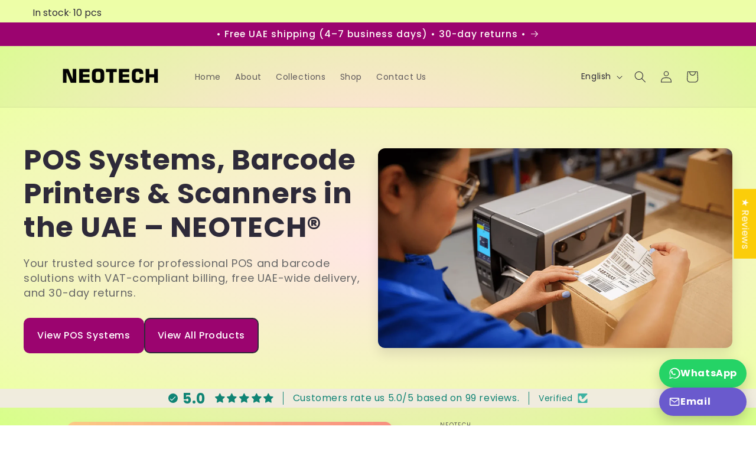

--- FILE ---
content_type: text/html; charset=utf-8
request_url: https://neotech.ae/products/citizen-ct-s851iii-thermal-receipt-printer
body_size: 52746
content:
<!doctype html>
<html class="js" lang="en">
  <head>
    

    <meta charset="utf-8">
    <meta name="viewport" content="width=device-width,initial-scale=1">
    <meta name="theme-color" content="#0d6efd">
    <meta name="color-scheme" content="light dark">
    <link rel="canonical" href="https://neotech.ae/products/citizen-ct-s851iii-thermal-receipt-printer">

    
<link rel="preconnect" href="https://cdn.judge.me" crossorigin>
  <link rel="dns-prefetch" href="//cdn.judge.me"><link rel="preconnect" href="https://static.getbutton.io" crossorigin>
  <link rel="dns-prefetch" href="//static.getbutton.io"><link rel="preconnect" href="https://cdn.chaty.app" crossorigin>
  <link rel="dns-prefetch" href="//cdn.chaty.app">

    <meta name="robots" content="index,follow">

<link rel="icon" type="image/png" href="//neotech.ae/cdn/shop/files/favicon_neotech-dubai-uae.png?v=1758653766&width=32"><!-- NEOTECH: no-op deferrer guard -->
    <script defer>(function(){/* intentionally empty */})();</script><link rel="preconnect" href="https://cdn.shopify.com" crossorigin>
    <link rel="preconnect" href="https://fonts.googleapis.com">
    <link rel="preconnect" href="https://fonts.gstatic.com" crossorigin>
    <link rel="preconnect" href="https://">
    <link rel="preconnect" href="https://cdn.judge.me" crossorigin><title>Citizen CT-S851III Thermal Receipt Printer</title><meta name="description" content="FastFront CT-S851III: Ultimate POS Thermal Printer
Overview
Introducing the FastFront CT-S851III, the pinnacle of high-speed POS thermal printing tailor...">
    <meta property="og:title" content="Citizen CT-S851III Thermal Receipt Printer">
    <meta property="og:description" content="FastFront CT-S851III: Ultimate POS Thermal Printer
Overview
Introducing the FastFront CT-S851III, the pinnacle of high-speed POS thermal printing tailor...">
    <meta property="og:url" content="https://neotech.ae/products/citizen-ct-s851iii-thermal-receipt-printer">
    <meta property="og:type" content="product">
    <meta property="og:site_name" content="NEOTECH®">
    <meta property="og:locale" content="en_AE">
    <meta name="twitter:card" content="summary_large_image">
    <meta name="twitter:title" content="Citizen CT-S851III Thermal Receipt Printer">
    <meta name="twitter:description" content="FastFront CT-S851III: Ultimate POS Thermal Printer
Overview
Introducing the FastFront CT-S851III, the pinnacle of high-speed POS thermal printing tailor...">
<meta property="og:image" content="https://neotech.ae/cdn/shop/products/citizen-ct-s851iii-thermal-receipt-printer-448543.jpg?v=1710186462&width=1200?v=">
    <meta property="og:image:secure_url" content="https://neotech.ae/cdn/shop/products/citizen-ct-s851iii-thermal-receipt-printer-448543.jpg?v=1710186462&width=1200?v=">
    <meta property="og:image:type" content="image/jpeg">
    <meta property="og:image:width" content="1200">
    <meta property="og:image:height" content="630"><meta property="og:image:alt" content="Citizen CT-S851III Thermal Receipt Printer">
    <meta name="twitter:image:alt" content="Citizen CT-S851III Thermal Receipt Printer"><meta name="twitter:image" content="https://neotech.ae/cdn/shop/products/citizen-ct-s851iii-thermal-receipt-printer-448543.jpg?v=1710186462&width=1200?v="><script src="//neotech.ae/cdn/shop/t/73/assets/constants.js?v=132983761750457495441760709197" defer="defer"></script>
    <script src="//neotech.ae/cdn/shop/t/73/assets/pubsub.js?v=25310214064522200911760709197" defer="defer"></script>
    <script src="//neotech.ae/cdn/shop/t/73/assets/global.js?v=7301445359237545521760709197" defer="defer"></script>
    <script src="//neotech.ae/cdn/shop/t/73/assets/details-disclosure.js?v=13653116266235556501760709197" defer="defer"></script>
    <script src="//neotech.ae/cdn/shop/t/73/assets/details-modal.js?v=25581673532751508451760709197" defer="defer"></script>
    <script src="//neotech.ae/cdn/shop/t/73/assets/search-form.js?v=133129549252120666541760709197" defer="defer"></script><script>window.performance && window.performance.mark && window.performance.mark('shopify.content_for_header.start');</script><meta id="shopify-digital-wallet" name="shopify-digital-wallet" content="/68607377728/digital_wallets/dialog">
<meta name="shopify-checkout-api-token" content="3125008f45361a777ab9a4281da415b1">
<meta id="in-context-paypal-metadata" data-shop-id="68607377728" data-venmo-supported="false" data-environment="production" data-locale="en_US" data-paypal-v4="true" data-currency="AED">
<link rel="alternate" hreflang="x-default" href="https://neotech.ae/products/citizen-ct-s851iii-thermal-receipt-printer">
<link rel="alternate" hreflang="hi" href="https://neotech.ae/hi/products/citizen-ct-s851iii-thermal-receipt-printer">
<link rel="alternate" hreflang="ar" href="https://neotech.ae/ar/products/citizen-ct-s851iii-thermal-receipt-printer">
<link rel="alternate" type="application/json+oembed" href="https://neotech.ae/products/citizen-ct-s851iii-thermal-receipt-printer.oembed">
<script async="async" src="/checkouts/internal/preloads.js?locale=en-AE"></script>
<script id="shopify-features" type="application/json">{"accessToken":"3125008f45361a777ab9a4281da415b1","betas":["rich-media-storefront-analytics"],"domain":"neotech.ae","predictiveSearch":true,"shopId":68607377728,"locale":"en"}</script>
<script>var Shopify = Shopify || {};
Shopify.shop = "barcode-store-5821.myshopify.com";
Shopify.locale = "en";
Shopify.currency = {"active":"AED","rate":"1.0"};
Shopify.country = "AE";
Shopify.theme = {"name":"Live Sense","id":181299970368,"schema_name":"Sense","schema_version":"15.4.0","theme_store_id":1356,"role":"main"};
Shopify.theme.handle = "null";
Shopify.theme.style = {"id":null,"handle":null};
Shopify.cdnHost = "neotech.ae/cdn";
Shopify.routes = Shopify.routes || {};
Shopify.routes.root = "/";</script>
<script type="module">!function(o){(o.Shopify=o.Shopify||{}).modules=!0}(window);</script>
<script>!function(o){function n(){var o=[];function n(){o.push(Array.prototype.slice.apply(arguments))}return n.q=o,n}var t=o.Shopify=o.Shopify||{};t.loadFeatures=n(),t.autoloadFeatures=n()}(window);</script>
<script id="shop-js-analytics" type="application/json">{"pageType":"product"}</script>
<script defer="defer" async type="module" src="//neotech.ae/cdn/shopifycloud/shop-js/modules/v2/client.init-shop-cart-sync_D0dqhulL.en.esm.js"></script>
<script defer="defer" async type="module" src="//neotech.ae/cdn/shopifycloud/shop-js/modules/v2/chunk.common_CpVO7qML.esm.js"></script>
<script type="module">
  await import("//neotech.ae/cdn/shopifycloud/shop-js/modules/v2/client.init-shop-cart-sync_D0dqhulL.en.esm.js");
await import("//neotech.ae/cdn/shopifycloud/shop-js/modules/v2/chunk.common_CpVO7qML.esm.js");

  window.Shopify.SignInWithShop?.initShopCartSync?.({"fedCMEnabled":true,"windoidEnabled":true});

</script>
<script id="__st">var __st={"a":68607377728,"offset":14400,"reqid":"6f9f916a-5ea1-456f-8392-3b2b0c52c59a-1765109510","pageurl":"neotech.ae\/products\/citizen-ct-s851iii-thermal-receipt-printer","u":"4525eca11711","p":"product","rtyp":"product","rid":9094163431744};</script>
<script>window.ShopifyPaypalV4VisibilityTracking = true;</script>
<script id="captcha-bootstrap">!function(){'use strict';const t='contact',e='account',n='new_comment',o=[[t,t],['blogs',n],['comments',n],[t,'customer']],c=[[e,'customer_login'],[e,'guest_login'],[e,'recover_customer_password'],[e,'create_customer']],r=t=>t.map((([t,e])=>`form[action*='/${t}']:not([data-nocaptcha='true']) input[name='form_type'][value='${e}']`)).join(','),a=t=>()=>t?[...document.querySelectorAll(t)].map((t=>t.form)):[];function s(){const t=[...o],e=r(t);return a(e)}const i='password',u='form_key',d=['recaptcha-v3-token','g-recaptcha-response','h-captcha-response',i],f=()=>{try{return window.sessionStorage}catch{return}},m='__shopify_v',_=t=>t.elements[u];function p(t,e,n=!1){try{const o=window.sessionStorage,c=JSON.parse(o.getItem(e)),{data:r}=function(t){const{data:e,action:n}=t;return t[m]||n?{data:e,action:n}:{data:t,action:n}}(c);for(const[e,n]of Object.entries(r))t.elements[e]&&(t.elements[e].value=n);n&&o.removeItem(e)}catch(o){console.error('form repopulation failed',{error:o})}}const l='form_type',E='cptcha';function T(t){t.dataset[E]=!0}const w=window,h=w.document,L='Shopify',v='ce_forms',y='captcha';let A=!1;((t,e)=>{const n=(g='f06e6c50-85a8-45c8-87d0-21a2b65856fe',I='https://cdn.shopify.com/shopifycloud/storefront-forms-hcaptcha/ce_storefront_forms_captcha_hcaptcha.v1.5.2.iife.js',D={infoText:'Protected by hCaptcha',privacyText:'Privacy',termsText:'Terms'},(t,e,n)=>{const o=w[L][v],c=o.bindForm;if(c)return c(t,g,e,D).then(n);var r;o.q.push([[t,g,e,D],n]),r=I,A||(h.body.append(Object.assign(h.createElement('script'),{id:'captcha-provider',async:!0,src:r})),A=!0)});var g,I,D;w[L]=w[L]||{},w[L][v]=w[L][v]||{},w[L][v].q=[],w[L][y]=w[L][y]||{},w[L][y].protect=function(t,e){n(t,void 0,e),T(t)},Object.freeze(w[L][y]),function(t,e,n,w,h,L){const[v,y,A,g]=function(t,e,n){const i=e?o:[],u=t?c:[],d=[...i,...u],f=r(d),m=r(i),_=r(d.filter((([t,e])=>n.includes(e))));return[a(f),a(m),a(_),s()]}(w,h,L),I=t=>{const e=t.target;return e instanceof HTMLFormElement?e:e&&e.form},D=t=>v().includes(t);t.addEventListener('submit',(t=>{const e=I(t);if(!e)return;const n=D(e)&&!e.dataset.hcaptchaBound&&!e.dataset.recaptchaBound,o=_(e),c=g().includes(e)&&(!o||!o.value);(n||c)&&t.preventDefault(),c&&!n&&(function(t){try{if(!f())return;!function(t){const e=f();if(!e)return;const n=_(t);if(!n)return;const o=n.value;o&&e.removeItem(o)}(t);const e=Array.from(Array(32),(()=>Math.random().toString(36)[2])).join('');!function(t,e){_(t)||t.append(Object.assign(document.createElement('input'),{type:'hidden',name:u})),t.elements[u].value=e}(t,e),function(t,e){const n=f();if(!n)return;const o=[...t.querySelectorAll(`input[type='${i}']`)].map((({name:t})=>t)),c=[...d,...o],r={};for(const[a,s]of new FormData(t).entries())c.includes(a)||(r[a]=s);n.setItem(e,JSON.stringify({[m]:1,action:t.action,data:r}))}(t,e)}catch(e){console.error('failed to persist form',e)}}(e),e.submit())}));const S=(t,e)=>{t&&!t.dataset[E]&&(n(t,e.some((e=>e===t))),T(t))};for(const o of['focusin','change'])t.addEventListener(o,(t=>{const e=I(t);D(e)&&S(e,y())}));const B=e.get('form_key'),M=e.get(l),P=B&&M;t.addEventListener('DOMContentLoaded',(()=>{const t=y();if(P)for(const e of t)e.elements[l].value===M&&p(e,B);[...new Set([...A(),...v().filter((t=>'true'===t.dataset.shopifyCaptcha))])].forEach((e=>S(e,t)))}))}(h,new URLSearchParams(w.location.search),n,t,e,['guest_login'])})(!0,!0)}();</script>
<script integrity="sha256-52AcMU7V7pcBOXWImdc/TAGTFKeNjmkeM1Pvks/DTgc=" data-source-attribution="shopify.loadfeatures" defer="defer" src="//neotech.ae/cdn/shopifycloud/storefront/assets/storefront/load_feature-81c60534.js" crossorigin="anonymous"></script>
<script data-source-attribution="shopify.dynamic_checkout.dynamic.init">var Shopify=Shopify||{};Shopify.PaymentButton=Shopify.PaymentButton||{isStorefrontPortableWallets:!0,init:function(){window.Shopify.PaymentButton.init=function(){};var t=document.createElement("script");t.src="https://neotech.ae/cdn/shopifycloud/portable-wallets/latest/portable-wallets.en.js",t.type="module",document.head.appendChild(t)}};
</script>
<script data-source-attribution="shopify.dynamic_checkout.buyer_consent">
  function portableWalletsHideBuyerConsent(e){var t=document.getElementById("shopify-buyer-consent"),n=document.getElementById("shopify-subscription-policy-button");t&&n&&(t.classList.add("hidden"),t.setAttribute("aria-hidden","true"),n.removeEventListener("click",e))}function portableWalletsShowBuyerConsent(e){var t=document.getElementById("shopify-buyer-consent"),n=document.getElementById("shopify-subscription-policy-button");t&&n&&(t.classList.remove("hidden"),t.removeAttribute("aria-hidden"),n.addEventListener("click",e))}window.Shopify?.PaymentButton&&(window.Shopify.PaymentButton.hideBuyerConsent=portableWalletsHideBuyerConsent,window.Shopify.PaymentButton.showBuyerConsent=portableWalletsShowBuyerConsent);
</script>
<script>
  function portableWalletsCleanup(e){e&&e.src&&console.error("Failed to load portable wallets script "+e.src);var t=document.querySelectorAll("shopify-accelerated-checkout .shopify-payment-button__skeleton, shopify-accelerated-checkout-cart .wallet-cart-button__skeleton"),e=document.getElementById("shopify-buyer-consent");for(let e=0;e<t.length;e++)t[e].remove();e&&e.remove()}function portableWalletsNotLoadedAsModule(e){e instanceof ErrorEvent&&"string"==typeof e.message&&e.message.includes("import.meta")&&"string"==typeof e.filename&&e.filename.includes("portable-wallets")&&(window.removeEventListener("error",portableWalletsNotLoadedAsModule),window.Shopify.PaymentButton.failedToLoad=e,"loading"===document.readyState?document.addEventListener("DOMContentLoaded",window.Shopify.PaymentButton.init):window.Shopify.PaymentButton.init())}window.addEventListener("error",portableWalletsNotLoadedAsModule);
</script>

<script type="module" src="https://neotech.ae/cdn/shopifycloud/portable-wallets/latest/portable-wallets.en.js" onError="portableWalletsCleanup(this)" crossorigin="anonymous"></script>
<script nomodule>
  document.addEventListener("DOMContentLoaded", portableWalletsCleanup);
</script>

<link id="shopify-accelerated-checkout-styles" rel="stylesheet" media="screen" href="https://neotech.ae/cdn/shopifycloud/portable-wallets/latest/accelerated-checkout-backwards-compat.css" crossorigin="anonymous">
<style id="shopify-accelerated-checkout-cart">
        #shopify-buyer-consent {
  margin-top: 1em;
  display: inline-block;
  width: 100%;
}

#shopify-buyer-consent.hidden {
  display: none;
}

#shopify-subscription-policy-button {
  background: none;
  border: none;
  padding: 0;
  text-decoration: underline;
  font-size: inherit;
  cursor: pointer;
}

#shopify-subscription-policy-button::before {
  box-shadow: none;
}

      </style>
<script id="sections-script" data-sections="header" defer="defer" src="//neotech.ae/cdn/shop/t/73/compiled_assets/scripts.js?30190"></script>
<script>window.performance && window.performance.mark && window.performance.mark('shopify.content_for_header.end');</script>
<script defer>
      (function(){
        function markDefer(s){
          if(!s || s.hasAttribute('defer') || s.type === 'application/ld+json') return;
          if(!s.src) return;
          var allowlist = /(judge\.me|cdn\.judge\.me)\./i; // Judge.me only
          if (allowlist.test(s.src)) return;
          if(!/critical/i.test(s.src)) { s.setAttribute('defer','defer'); }
        }
        document.querySelectorAll('script:not([defer]):not([type="application/ld+json"])').forEach(markDefer);
        new MutationObserver(function(m){
          (m.addedNodes||[]).forEach(function(n){
            if(n.tagName==='SCRIPT') markDefer(n);
            if(n.querySelectorAll){
              n.querySelectorAll('script:not([defer]):not([type="application/ld+json"])').forEach(markDefer);
            }
          });
        }).observe(document.documentElement,{subtree:true,childList:true});

        // Preload next page if present
        var nextLink=document.querySelector('link[rel="next"]');
        if(nextLink){
          var p=document.createElement('link'); p.rel='prefetch'; p.href=nextLink.href; document.head.appendChild(p);
        }
      })();
    </script><style>@font-face{font-display:swap;}</style><link rel="alternate"
              hreflang="en"
              href="https://neotech.ae/products/citizen-ct-s851iii-thermal-receipt-printer"><link rel="alternate"
              hreflang="hi"
              href="https://neotech.ae/products/citizen-ct-s851iii-thermal-receipt-printer"><link rel="alternate"
              hreflang="ar"
              href="https://neotech.ae/products/citizen-ct-s851iii-thermal-receipt-printer"><link rel="alternate" hreflang="x-default" href="https://neotech.ae/products/citizen-ct-s851iii-thermal-receipt-printer"><style data-shopify>
      @font-face {
  font-family: Poppins;
  font-weight: 400;
  font-style: normal;
  font-display: swap;
  src: url("//neotech.ae/cdn/fonts/poppins/poppins_n4.0ba78fa5af9b0e1a374041b3ceaadf0a43b41362.woff2") format("woff2"),
       url("//neotech.ae/cdn/fonts/poppins/poppins_n4.214741a72ff2596839fc9760ee7a770386cf16ca.woff") format("woff");
}

      @font-face {
  font-family: Poppins;
  font-weight: 700;
  font-style: normal;
  font-display: swap;
  src: url("//neotech.ae/cdn/fonts/poppins/poppins_n7.56758dcf284489feb014a026f3727f2f20a54626.woff2") format("woff2"),
       url("//neotech.ae/cdn/fonts/poppins/poppins_n7.f34f55d9b3d3205d2cd6f64955ff4b36f0cfd8da.woff") format("woff");
}

      @font-face {
  font-family: Poppins;
  font-weight: 400;
  font-style: italic;
  font-display: swap;
  src: url("//neotech.ae/cdn/fonts/poppins/poppins_i4.846ad1e22474f856bd6b81ba4585a60799a9f5d2.woff2") format("woff2"),
       url("//neotech.ae/cdn/fonts/poppins/poppins_i4.56b43284e8b52fc64c1fd271f289a39e8477e9ec.woff") format("woff");
}

      @font-face {
  font-family: Poppins;
  font-weight: 700;
  font-style: italic;
  font-display: swap;
  src: url("//neotech.ae/cdn/fonts/poppins/poppins_i7.42fd71da11e9d101e1e6c7932199f925f9eea42d.woff2") format("woff2"),
       url("//neotech.ae/cdn/fonts/poppins/poppins_i7.ec8499dbd7616004e21155106d13837fff4cf556.woff") format("woff");
}

      @font-face {
  font-family: Poppins;
  font-weight: 500;
  font-style: normal;
  font-display: swap;
  src: url("//neotech.ae/cdn/fonts/poppins/poppins_n5.ad5b4b72b59a00358afc706450c864c3c8323842.woff2") format("woff2"),
       url("//neotech.ae/cdn/fonts/poppins/poppins_n5.33757fdf985af2d24b32fcd84c9a09224d4b2c39.woff") format("woff");
}

:root,.color-scheme-1 {
          --color-background: 237,255,167;--gradient-background: linear-gradient(180deg, rgba(237, 255, 167, 1), rgba(241, 235, 226, 1) 100%);--color-foreground: 46,42,57;
          --color-background-contrast: 211,255,39;
          --color-shadow: 46,42,57;
          --color-button: 155,4,111;
          --color-button-text: 253,251,247;
          --color-secondary-button: 237,255,167;
          --color-secondary-button-text: 46,42,57;
          --color-link: 46,42,57;
          --color-badge-foreground: 46,42,57;
          --color-badge-background: 237,255,167;
          --color-badge-border: 46,42,57;
          --payment-terms-background-color: rgb(237 255 167);
        }.color-scheme-2 {
          --color-background: 237,255,167;--gradient-background: radial-gradient(rgba(255, 229, 229, 1), rgba(255, 224, 218, 1) 25%, rgba(215, 255, 137, 1) 100%);--color-foreground: 46,42,57;
          --color-background-contrast: 211,255,39;
          --color-shadow: 155,4,111;
          --color-button: 46,42,57;
          --color-button-text: 237,255,167;
          --color-secondary-button: 237,255,167;
          --color-secondary-button-text: 155,4,111;
          --color-link: 155,4,111;
          --color-badge-foreground: 46,42,57;
          --color-badge-background: 237,255,167;
          --color-badge-border: 46,42,57;
          --payment-terms-background-color: rgb(237 255 167);
        }.color-scheme-3 {
          --color-background: 46,42,57;--gradient-background: #2e2a39;--color-foreground: 253,251,247;
          --color-background-contrast: 58,53,72;
          --color-shadow: 46,42,57;
          --color-button: 253,251,247;
          --color-button-text: 46,42,57;
          --color-secondary-button: 46,42,57;
          --color-secondary-button-text: 253,251,247;
          --color-link: 253,251,247;
          --color-badge-foreground: 253,251,247;
          --color-badge-background: 46,42,57;
          --color-badge-border: 253,251,247;
          --payment-terms-background-color: rgb(46 42 57);
        }.color-scheme-4 {
          --color-background: 155,4,111;--gradient-background: #9b046f;--color-foreground: 253,251,247;
          --color-background-contrast: 180,5,129;
          --color-shadow: 46,42,57;
          --color-button: 253,251,247;
          --color-button-text: 155,4,111;
          --color-secondary-button: 155,4,111;
          --color-secondary-button-text: 253,251,247;
          --color-link: 253,251,247;
          --color-badge-foreground: 253,251,247;
          --color-badge-background: 155,4,111;
          --color-badge-border: 253,251,247;
          --payment-terms-background-color: rgb(155 4 111);
        }.color-scheme-5 {
          --color-background: 94,54,83;--gradient-background: linear-gradient(320deg, rgba(134, 16, 106, 1), rgba(94, 54, 83, 1) 100%);--color-foreground: 253,251,247;
          --color-background-contrast: 13,7,11;
          --color-shadow: 46,42,57;
          --color-button: 253,251,247;
          --color-button-text: 94,54,83;
          --color-secondary-button: 94,54,83;
          --color-secondary-button-text: 253,251,247;
          --color-link: 253,251,247;
          --color-badge-foreground: 253,251,247;
          --color-badge-background: 94,54,83;
          --color-badge-border: 253,251,247;
          --payment-terms-background-color: rgb(94 54 83);
        }:root {
        --font-body-family: Poppins, sans-serif;
        --font-body-style: normal;
        --font-body-weight: 400;
        --font-body-weight-bold: 700;

        --font-heading-family: Poppins, sans-serif;
        --font-heading-style: normal;
        --font-heading-weight: 500;

        --font-body-scale: 1.0;
        --font-heading-scale: 1.2;

        --media-padding: px;
        --media-border-opacity: 0.1;
        --media-border-width: 0px;
        --media-radius: 12px;
        --media-shadow-opacity: 0.1;
        --media-shadow-horizontal-offset: 10px;
        --media-shadow-vertical-offset: 12px;
        --media-shadow-blur-radius: 20px;

        --page-width: 120rem;
        --page-width-margin: 0rem;

        --product-card-image-padding: 0.0rem;
        --product-card-corner-radius: 1.2rem;
        --product-card-text-alignment: center;
        --product-card-border-width: 0.0rem;
        --product-card-border-opacity: 0.1;
        --product-card-shadow-opacity: 0.05;
        --product-card-shadow-visible: 1;
        --product-card-shadow-horizontal-offset: 1.0rem;
        --product-card-shadow-vertical-offset: 1.0rem;
        --product-card-shadow-blur-radius: 3.5rem;

        --collection-card-image-padding: 0.0rem;
        --collection-card-corner-radius: 1.2rem;
        --collection-card-text-alignment: center;
        --collection-card-border-width: 0.0rem;
        --collection-card-border-opacity: 0.1;
        --collection-card-shadow-opacity: 0.05;
        --collection-card-shadow-visible: 1;
        --collection-card-shadow-horizontal-offset: 1.0rem;
        --collection-card-shadow-vertical-offset: 1.0rem;
        --collection-card-shadow-blur-radius: 3.5rem;

        --blog-card-image-padding: 0.0rem;
        --blog-card-corner-radius: 1.2rem;
        --blog-card-text-alignment: center;
        --blog-card-border-width: 0.0rem;
        --blog-card-border-opacity: 0.1;
        --blog-card-shadow-opacity: 0.05;
        --blog-card-shadow-visible: 1;
        --blog-card-shadow-horizontal-offset: 1.0rem;
        --blog-card-shadow-vertical-offset: 1.0rem;
        --blog-card-shadow-blur-radius: 3.5rem;

        --badge-corner-radius: 2.0rem;

        --popup-border-width: 1px;
        --popup-border-opacity: 0.1;
        --popup-corner-radius: 22px;
        --popup-shadow-opacity: 0.1;
        --popup-shadow-horizontal-offset: 10px;
        --popup-shadow-vertical-offset: 12px;
        --popup-shadow-blur-radius: 20px;

        --drawer-border-width: 1px;
        --drawer-border-opacity: 0.1;
        --drawer-shadow-opacity: 0.0;
        --drawer-shadow-horizontal-offset: 0px;
        --drawer-shadow-vertical-offset: 4px;
        --drawer-shadow-blur-radius: 5px;

        --spacing-sections-desktop: 36px;
        --spacing-sections-mobile: 25px;

        --grid-desktop-vertical-spacing: 40px;
        --grid-desktop-horizontal-spacing: 12px;
        --grid-mobile-vertical-spacing: 20px;
        --grid-mobile-horizontal-spacing: 6px;

        --text-boxes-border-opacity: 0.1;
        --text-boxes-border-width: 0px;
        --text-boxes-radius: 24px;
        --text-boxes-shadow-opacity: 0.0;
        --text-boxes-shadow-visible: 0;
        --text-boxes-shadow-horizontal-offset: 10px;
        --text-boxes-shadow-vertical-offset: 12px;
        --text-boxes-shadow-blur-radius: 20px;

        --buttons-radius: 10px;
        --buttons-radius-outset: 11px;
        --buttons-border-width: 1px;
        --buttons-border-opacity: 0.55;
        --buttons-shadow-opacity: 0.0;
        --buttons-shadow-visible: 0;
        --buttons-shadow-horizontal-offset: 0px;
        --buttons-shadow-vertical-offset: 4px;
        --buttons-shadow-blur-radius: 5px;
        --buttons-border-offset: 0.3px;

        --inputs-radius: 10px;
        --inputs-border-width: 1px;
        --inputs-border-opacity: 0.55;
        --inputs-shadow-opacity: 0.0;
        --inputs-shadow-horizontal-offset: 0px;
        --inputs-margin-offset: 0px;
        --inputs-shadow-vertical-offset: 4px;
        --inputs-shadow-blur-radius: 5px;
        --inputs-radius-outset: 11px;

        --variant-pills-radius: 10px;
        --variant-pills-border-width: 0px;
        --variant-pills-border-opacity: 0.1;
        --variant-pills-shadow-opacity: 0.0;
        --variant-pills-shadow-horizontal-offset: 0px;
        --variant-pills-shadow-vertical-offset: 4px;
        --variant-pills-shadow-blur-radius: 5px;
      }

      *,
      *::before,
      *::after { box-sizing: inherit; }

      html { box-sizing: border-box; font-size: calc(var(--font-body-scale) * 62.5%); height: 100%; }

      body {
        color: rgba(var(--color-foreground), 0.75);
        background-color: rgb(var(--color-background));
        display: grid;
        grid-template-rows: auto auto 1fr auto;
        grid-template-columns: 100%;
        min-height: 100%;
        margin: 0;
        font-size: 1.5rem;
        letter-spacing: 0.06rem;
        line-height: calc(1 + 0.8 / var(--font-body-scale));
        font-family: var(--font-body-family);
        font-style: var(--font-body-style);
        font-weight: var(--font-body-weight);
      }

      @media screen and (min-width: 750px) { body { font-size: 1.6rem; } }

      @media (prefers-reduced-motion: reduce){
        * { animation: none !important; transition: none !important; }
      }
    </style>
<link rel="preload" as="style" href="//neotech.ae/cdn/shop/t/73/assets/base.css?v=126365306543012374911760709197" onload="this.rel='stylesheet'">
    <noscript><link rel="stylesheet" href="//neotech.ae/cdn/shop/t/73/assets/base.css?v=126365306543012374911760709197"></noscript>

    <link rel="stylesheet" href="//neotech.ae/cdn/shop/t/73/assets/component-cart-items.css?v=13033300910818915211760709197" media="print" onload="this.media='all'"><link rel="stylesheet" href="//neotech.ae/cdn/shop/t/73/assets/custom-seo-fix.css?v=172398714917547611591760974044" media="print" onload="this.media='all'">
    <noscript><link rel="stylesheet" href="//neotech.ae/cdn/shop/t/73/assets/custom-seo-fix.css?v=172398714917547611591760974044"></noscript>
      <link rel="preload" as="font" href="//neotech.ae/cdn/fonts/poppins/poppins_n4.0ba78fa5af9b0e1a374041b3ceaadf0a43b41362.woff2" type="font/woff2" crossorigin>
      

      <link rel="preload" as="font" href="//neotech.ae/cdn/fonts/poppins/poppins_n5.ad5b4b72b59a00358afc706450c864c3c8323842.woff2" type="font/woff2" crossorigin>
      
<link href="//neotech.ae/cdn/shop/t/73/assets/component-localization-form.css?v=170315343355214948141760709197" rel="stylesheet" type="text/css" media="all" />
      <script src="//neotech.ae/cdn/shop/t/73/assets/localization-form.js?v=144176611646395275351760709197" defer="defer"></script><script> if (Shopify.designMode) { document.documentElement.classList.add('shopify-design-mode'); } </script><link rel="preload"
            as="image"
            href="//neotech.ae/cdn/shop/products/citizen-ct-s851iii-thermal-receipt-printer-448543.jpg?v=1710186462&width=1600"
            imagesrcset="//neotech.ae/cdn/shop/products/citizen-ct-s851iii-thermal-receipt-printer-448543.jpg?v=1710186462&width=768 768w, //neotech.ae/cdn/shop/products/citizen-ct-s851iii-thermal-receipt-printer-448543.jpg?v=1710186462&width=1200 1200w, //neotech.ae/cdn/shop/products/citizen-ct-s851iii-thermal-receipt-printer-448543.jpg?v=1710186462&width=1600 1600w"
            imagesizes="100vw"
            fetchpriority="high"><script defer>
      (function(){
        var links=[].slice.call(document.querySelectorAll('link[href*="fonts.googleapis.com"]'));
        links.forEach(function(l){
          if(l.href.indexOf('display=swap')===-1){ l.href += (l.href.indexOf('?')>-1 ? '&' : '?') + 'display=swap'; }
        });
      })();
    </script>

    <script type="application/ld+json" id="neo-organization-jsonld">{
  "@context":"https://schema.org",
  "@type":"Organization",
  "@id":"https:\/\/neotech.ae\/#organization",
  "name":"NEOTECH",
  "legalName":"NEOLYN TECHNOLOGY LLC",
  "url":"https:\/\/neotech.ae",
  "logo":{"@type":"ImageObject","url":"https:\/\/cdn.shopify.com\/s\/files\/1\/0686\/0737\/7728\/files\/logo-neotech-uae.png?v=1758653548"},
  "sameAs":["https:\/\/www.facebook.com\/neotech.ae\/", "https:\/\/www.instagram.com\/neotech.ae\/", "https:\/\/twitter.com\/neotech_ae", "https:\/\/www.youtube.com\/channel\/UCRDl_alOWkxKhX-OOECWGPQ", "https:\/\/www.tiktok.com\/@neotech.ae", "https:\/\/www.pinterest.com\/0xo43qzc2ezf0rzxbs31epdyupkqtl"],
  "contactPoint":[
    {
      "@type":"ContactPoint",
      "contactType":"customer support",
      "email":"support@neotech.ae",
      "telephone":"+971501975252",
      "areaServed":"AE",
      "availableLanguage": ["en","ar","fr"]
    }
  ]
}</script><script type="application/ld+json" id="neo-website-jsonld">{
  "@context":"https://schema.org",
  "@type":"WebSite",
  "@id": "https:\/\/neotech.ae\/#website",
  "url": "https:\/\/neotech.ae",
  "name": "NEOTECH",
  "inLanguage": "en-AE",
  "publisher": { "@id": "https:\/\/neotech.ae\/#organization" },
  "potentialAction": {
    "@type":"SearchAction",
    "target": "https:\/\/neotech.ae\/search?q={search_term_string}",
    "query-input":"required name=search_term_string"
  }
}</script><script type="application/ld+json" id="neo-product-jsonld">{
  "@context":"https://schema.org",
  "@type":"Product",
  "@id": "\/products\/citizen-ct-s851iii-thermal-receipt-printer#product",
  "name": "Citizen CT-S851III Thermal Receipt Printer",
  "url": "\/products\/citizen-ct-s851iii-thermal-receipt-printer",
  "image":["https:\/\/neotech.ae\/cdn\/shop\/products\/citizen-ct-s851iii-thermal-receipt-printer-448543.jpg?v=1710186462\u0026width=2048","https:\/\/neotech.ae\/cdn\/shop\/products\/citizen-ct-s851iii-thermal-receipt-printer-535899.jpg?v=1710186463\u0026width=2048","https:\/\/neotech.ae\/cdn\/shop\/products\/citizen-ct-s851iii-thermal-receipt-printer-185189.jpg?v=1710186463\u0026width=2048","https:\/\/neotech.ae\/cdn\/shop\/products\/citizen-ct-s851iii-thermal-receipt-printer-727208.jpg?v=1710186463\u0026width=2048","https:\/\/neotech.ae\/cdn\/shop\/products\/citizen-ct-s851iii-thermal-receipt-printer-265632.jpg?v=1710186463\u0026width=2048"],
  "description": "FastFront CT-S851III: Ultimate POS Thermal Printer\nOverview\nIntroducing the FastFront CT-S851III, the pinnacle of high-speed POS thermal printing tailored for the hospitality industry. With its unique front paper exit design, it excels in environments where speed, reliability, and spill protection are paramount. This model is a game-changer for businesses prioritizing efficiency and durability.\nProduct Description\nThe FastFront CT-S851III redefines expectations for POS printing solutions in t...",
  "brand":{ "@type":"Brand", "name": "NEOTECH" },
  "sku": "CTZ-POS-CTS",
  "mpn": "CTZ-POS-CTS",
  "category": "Receipt Printer",
  "offers":{
    "@type":"Offer",
    "@id": "\/products\/citizen-ct-s851iii-thermal-receipt-printer#offer",
    "url": "\/products\/citizen-ct-s851iii-thermal-receipt-printer",
    "price": 1788.0,
    "priceCurrency": "AED",
    "availability": "https:\/\/schema.org\/InStock",
    "itemCondition":"https://schema.org/NewCondition",
    "priceValidUntil": "2026-12-31",
    "seller":{ "@id": "https:\/\/neotech.ae\/#organization" },
    "shippingDetails":[{
      "@type":"OfferShippingDetails",
      "shippingRate":{"@type":"MonetaryAmount","value": 0.0,"currency": "AED"},
      "shippingDestination":{"@type":"DefinedRegion","addressCountry": "AE"},
      "deliveryTime":{
        "@type":"ShippingDeliveryTime",
        "handlingTime":{"@type":"QuantitativeValue","minValue": 1,"maxValue": 2,"unitCode":"DAY"},
        "transitTime":{"@type":"QuantitativeValue","minValue": 3,"maxValue": 5,"unitCode":"DAY"}
      }
    }], 
    
    "hasMerchantReturnPolicy":{
      "@type":"MerchantReturnPolicy",
      "applicableCountry": "AE",
      "returnPolicyCategory":"https://schema.org/MerchantReturnFiniteReturnWindow",
      "merchantReturnDays": 30,
      "returnMethod":"https://schema.org/ReturnByMail",
      "returnFees":"https://schema.org/FreeReturn",
      "itemCondition":"https://schema.org/NewCondition",
      "returnPolicyUrl": "https:\/\/neotech.ae\/policies\/refund-policy"
    }
    
  }
}</script><script type="application/ld+json" id="neo-pdp-webpage-jsonld">{
  "@context":"https://schema.org",
  "@type":"WebPage",
  "@id": "\/products\/citizen-ct-s851iii-thermal-receipt-printer#webpage",
  "url": "\/products\/citizen-ct-s851iii-thermal-receipt-printer",
  "name": "Citizen CT-S851III Thermal Receipt Printer",
  "isPartOf": { "@id": "https:\/\/neotech.ae\/#website" }
}</script><script type="application/ld+json" id="neo-product-faq-jsonld">
{"@context":"https://schema.org","@type":"FAQPage","mainEntity":[ {
      "@type":"Question",
      "name": "1",
      "acceptedAnswer": { "@type":"Answer", "text": "1" }
    },{
      "@type":"Question",
      "name": "2",
      "acceptedAnswer": { "@type":"Answer", "text": "2" }
    },{
      "@type":"Question",
      "name": "3",
      "acceptedAnswer": { "@type":"Answer", "text": "3" }
    },{
      "@type":"Question",
      "name": "4",
      "acceptedAnswer": { "@type":"Answer", "text": "4" }
    },{
      "@type":"Question",
      "name": "5",
      "acceptedAnswer": { "@type":"Answer", "text": "5" }
    },{
      "@type":"Question",
      "name": "6",
      "acceptedAnswer": { "@type":"Answer", "text": "6" }
    } ]}
</script><script type="application/ld+json" id="neo-breadcrumbs-jsonld">
{"@context":"https://schema.org","@type":"BreadcrumbList","@id": "https:\/\/neotech.ae\/products\/citizen-ct-s851iii-thermal-receipt-printer\/products\/citizen-ct-s851iii-thermal-receipt-printer#breadcrumbs","itemListElement":[ {
    "@type":"ListItem","position":1,
    "name":"Home",
    "item": "https:\/\/neotech.ae"
  },{
      "@type":"ListItem","position":2,
      "name": "Citizen",
      "item": "https:\/\/neotech.ae\/collections\/citizen"
    },{
      "@type":"ListItem","position": 3,
      "name": "Citizen CT-S851III Thermal Receipt Printer",
      "item": "https:\/\/neotech.ae\/products\/citizen-ct-s851iii-thermal-receipt-printer"
    } ]}
</script>
    <script type="application/ld+json" id="neo-localbusiness-jsonld">
{
  "@context": "https://schema.org",
  "@type": ["LocalBusiness","ComputerStore","OfficeEquipmentStore"],
  "@id": "https:\/\/neotech.ae\/#localbusiness",
  "parentOrganization": { "@id": "https:\/\/neotech.ae\/#organization" },
  "name": "NEOTECH",
  "url": "https:\/\/neotech.ae",
  "inLanguage": "en",
  "telephone": "+971501975252",
  "email": "support@neotech.ae",
  "priceRange": "AED",
  "currenciesAccepted": "AED",
  "paymentAccepted": "Cash, Card"
  ,
  "image": [ "https:\/\/neotech.ae\/\/neotech.ae\/cdn\/shop\/files\/logo-neotech-uae.png?v=1758653548\u0026width=1024" ],
  "logo": { "@type": "ImageObject", "url": "https:\/\/neotech.ae\/\/neotech.ae\/cdn\/shop\/files\/logo-neotech-uae.png?v=1758653548\u0026width=1024" }
  ,
  "address": {
    "@type": "PostalAddress",
    "streetAddress": "Store 13, Computer Building, Al Fahidi – Bur Dubai",
    "addressLocality": "Dubai",
    "addressRegion": "Dubai",
    "postalCode": "44245",
    "addressCountry": "AE"
  },
  "geo": {
    "@type": "GeoCoordinates",
    "latitude": 25.260356,
    "longitude": 55.291807
  },
  "hasMap": "https:\/\/maps.google.com\/?q=25.260356,55.291807",
  "openingHoursSpecification": [
    {"@type":"OpeningHoursSpecification","dayOfWeek":["Monday","Tuesday","Wednesday","Thursday","Friday","Saturday"],"opens":"09:00","closes":"21:00"},
    {"@type":"OpeningHoursSpecification","dayOfWeek":"Sunday","opens":"09:00","closes":"17:00"}
  ],
  "areaServed": "AE",
  "sameAs": [
    "https://www.instagram.com/neotech.ae/",
    "https://www.facebook.com/neotech.ae/",
    "https://www.youtube.com/channel/UCRDl_alOWkxKhX-OOECWGPQ",
    "https://www.tiktok.com/@neotech.ae",
    "https://x.com/neotech_ae",
    "https://www.pinterest.com/0xo43qzc2ezf0rzxbs31epdyupkqtl/",
    "https://vimeo.com/neotech1"
  ]
}
</script>

  <!-- BEGIN app block: shopify://apps/judge-me-reviews/blocks/judgeme_core/61ccd3b1-a9f2-4160-9fe9-4fec8413e5d8 --><!-- Start of Judge.me Core -->




<link rel="dns-prefetch" href="https://cdnwidget.judge.me">
<link rel="dns-prefetch" href="https://cdn.judge.me">
<link rel="dns-prefetch" href="https://cdn1.judge.me">
<link rel="dns-prefetch" href="https://api.judge.me">

<script data-cfasync='false' class='jdgm-settings-script'>window.jdgmSettings={"pagination":5,"disable_web_reviews":false,"badge_no_review_text":"No reviews","badge_n_reviews_text":"{{ n }} review/reviews","hide_badge_preview_if_no_reviews":true,"badge_hide_text":false,"enforce_center_preview_badge":false,"widget_title":"Customer Reviews","widget_open_form_text":"Write a review","widget_close_form_text":"Cancel review","widget_refresh_page_text":"Refresh page","widget_summary_text":"Based on {{ number_of_reviews }} review/reviews","widget_no_review_text":"Be the first to write a review","widget_name_field_text":"Display name","widget_verified_name_field_text":"Verified Name (public)","widget_name_placeholder_text":"Display name","widget_required_field_error_text":"This field is required.","widget_email_field_text":"Email address","widget_verified_email_field_text":"Verified Email (private, can not be edited)","widget_email_placeholder_text":"Your email address","widget_email_field_error_text":"Please enter a valid email address.","widget_rating_field_text":"Rating","widget_review_title_field_text":"Review Title","widget_review_title_placeholder_text":"Give your review a title","widget_review_body_field_text":"Review content","widget_review_body_placeholder_text":"Start writing here...","widget_pictures_field_text":"Picture/Video (optional)","widget_submit_review_text":"Submit Review","widget_submit_verified_review_text":"Submit Verified Review","widget_submit_success_msg_with_auto_publish":"Thank you! Please refresh the page in a few moments to see your review. You can remove or edit your review by logging into \u003ca href='https://judge.me/login' target='_blank' rel='nofollow noopener'\u003eJudge.me\u003c/a\u003e","widget_submit_success_msg_no_auto_publish":"Thank you! Your review will be published as soon as it is approved by the shop admin. You can remove or edit your review by logging into \u003ca href='https://judge.me/login' target='_blank' rel='nofollow noopener'\u003eJudge.me\u003c/a\u003e","widget_show_default_reviews_out_of_total_text":"Showing {{ n_reviews_shown }} out of {{ n_reviews }} reviews.","widget_show_all_link_text":"Show all","widget_show_less_link_text":"Show less","widget_author_said_text":"{{ reviewer_name }} said:","widget_days_text":"{{ n }} days ago","widget_weeks_text":"{{ n }} week/weeks ago","widget_months_text":"{{ n }} month/months ago","widget_years_text":"{{ n }} year/years ago","widget_yesterday_text":"Yesterday","widget_today_text":"Today","widget_replied_text":"\u003e\u003e {{ shop_name }} replied:","widget_read_more_text":"Read more","widget_reviewer_name_as_initial":"","widget_rating_filter_color":"","widget_rating_filter_see_all_text":"See all reviews","widget_sorting_most_recent_text":"Most Recent","widget_sorting_highest_rating_text":"Highest Rating","widget_sorting_lowest_rating_text":"Lowest Rating","widget_sorting_with_pictures_text":"Only Pictures","widget_sorting_most_helpful_text":"Most Helpful","widget_open_question_form_text":"Ask a question","widget_reviews_subtab_text":"Reviews","widget_questions_subtab_text":"Questions","widget_question_label_text":"Question","widget_answer_label_text":"Answer","widget_question_placeholder_text":"Write your question here","widget_submit_question_text":"Submit Question","widget_question_submit_success_text":"Thank you for your question! We will notify you once it gets answered.","verified_badge_text":"Verified","verified_badge_bg_color":"","verified_badge_text_color":"","verified_badge_placement":"left-of-reviewer-name","widget_review_max_height":"","widget_hide_border":false,"widget_social_share":false,"widget_thumb":true,"widget_review_location_show":true,"widget_location_format":"","all_reviews_include_out_of_store_products":true,"all_reviews_out_of_store_text":"(out of store)","all_reviews_pagination":100,"all_reviews_product_name_prefix_text":"about","enable_review_pictures":true,"enable_question_anwser":false,"widget_theme":"","review_date_format":"mm/dd/yyyy","default_sort_method":"most-recent","widget_product_reviews_subtab_text":"Product Reviews","widget_shop_reviews_subtab_text":"Shop Reviews","widget_other_products_reviews_text":"Reviews for other products","widget_store_reviews_subtab_text":"Store Reviews","widget_no_product_reviews_text":"Be the first to write a review for this product","widget_no_store_reviews_text":"This store hasn't received any reviews yet","widget_web_restriction_product_reviews_text":"This product hasn't received any reviews yet","widget_no_items_text":"No items found","widget_show_more_text":"Show more","widget_write_a_store_review_text":"Write a Store Review","widget_other_languages_heading":"Reviews in Other Languages","widget_translate_review_text":"Translate review to {{ language }}","widget_translating_review_text":"Translating...","widget_show_original_translation_text":"Show original ({{ language }})","widget_translate_review_failed_text":"Review couldn't be translated.","widget_translate_review_retry_text":"Retry","widget_translate_review_try_again_later_text":"Try again later","show_product_url_for_grouped_product":false,"widget_sorting_pictures_first_text":"Pictures First","show_pictures_on_all_rev_page_mobile":false,"show_pictures_on_all_rev_page_desktop":false,"floating_tab_hide_mobile_install_preference":false,"floating_tab_button_name":"★ Reviews","floating_tab_title":"Let customers speak for us","floating_tab_button_color":"","floating_tab_button_background_color":"","floating_tab_url":"","floating_tab_url_enabled":false,"floating_tab_tab_style":"text","all_reviews_text_badge_text":"Customers rate us {{ shop.metafields.judgeme.all_reviews_rating | round: 1 }}/5 based on {{ shop.metafields.judgeme.all_reviews_count }} reviews.","all_reviews_text_badge_text_branded_style":"{{ shop.metafields.judgeme.all_reviews_rating | round: 1 }} out of 5 stars based on {{ shop.metafields.judgeme.all_reviews_count }} reviews","is_all_reviews_text_badge_a_link":false,"show_stars_for_all_reviews_text_badge":false,"all_reviews_text_badge_url":"","all_reviews_text_style":"branded","all_reviews_text_color_style":"judgeme_brand_color","all_reviews_text_color":"#108474","all_reviews_text_show_jm_brand":true,"featured_carousel_show_header":true,"featured_carousel_title":"Let customers speak for us","featured_carousel_count_text":"from {{ n }} reviews","featured_carousel_add_link_to_all_reviews_page":false,"featured_carousel_url":"","featured_carousel_show_images":true,"featured_carousel_autoslide_interval":5,"featured_carousel_arrows_on_the_sides":false,"featured_carousel_height":250,"featured_carousel_width":80,"featured_carousel_image_size":0,"featured_carousel_image_height":250,"featured_carousel_arrow_color":"#eeeeee","verified_count_badge_style":"branded","verified_count_badge_orientation":"horizontal","verified_count_badge_color_style":"judgeme_brand_color","verified_count_badge_color":"#108474","is_verified_count_badge_a_link":true,"verified_count_badge_url":"","verified_count_badge_show_jm_brand":true,"widget_rating_preset_default":5,"widget_first_sub_tab":"product-reviews","widget_show_histogram":true,"widget_histogram_use_custom_color":false,"widget_pagination_use_custom_color":false,"widget_star_use_custom_color":false,"widget_verified_badge_use_custom_color":false,"widget_write_review_use_custom_color":false,"picture_reminder_submit_button":"Upload Pictures","enable_review_videos":false,"mute_video_by_default":false,"widget_sorting_videos_first_text":"Videos First","widget_review_pending_text":"Pending","featured_carousel_items_for_large_screen":3,"social_share_options_order":"Facebook,Twitter","remove_microdata_snippet":true,"disable_json_ld":true,"enable_json_ld_products":false,"preview_badge_show_question_text":false,"preview_badge_no_question_text":"No questions","preview_badge_n_question_text":"{{ number_of_questions }} question/questions","qa_badge_show_icon":false,"qa_badge_position":"same-row","remove_judgeme_branding":false,"widget_add_search_bar":false,"widget_search_bar_placeholder":"Search","widget_sorting_verified_only_text":"Verified only","featured_carousel_theme":"gallery","featured_carousel_show_rating":true,"featured_carousel_show_title":true,"featured_carousel_show_body":true,"featured_carousel_show_date":false,"featured_carousel_show_reviewer":true,"featured_carousel_show_product":false,"featured_carousel_header_background_color":"#108474","featured_carousel_header_text_color":"#ffffff","featured_carousel_name_product_separator":"reviewed","featured_carousel_full_star_background":"#108474","featured_carousel_empty_star_background":"#dadada","featured_carousel_vertical_theme_background":"#f9fafb","featured_carousel_verified_badge_enable":true,"featured_carousel_verified_badge_color":"#108474","featured_carousel_border_style":"round","featured_carousel_review_line_length_limit":3,"featured_carousel_more_reviews_button_text":"Read more reviews","featured_carousel_view_product_button_text":"View product","all_reviews_page_load_reviews_on":"scroll","all_reviews_page_load_more_text":"Load More Reviews","disable_fb_tab_reviews":false,"enable_ajax_cdn_cache":false,"widget_advanced_speed_features":5,"widget_public_name_text":"displayed publicly like","default_reviewer_name":"John Smith","default_reviewer_name_has_non_latin":true,"widget_reviewer_anonymous":"Anonymous","medals_widget_title":"Judge.me Review Medals","medals_widget_background_color":"#f9fafb","medals_widget_position":"footer_all_pages","medals_widget_border_color":"#f9fafb","medals_widget_verified_text_position":"left","medals_widget_use_monochromatic_version":false,"medals_widget_elements_color":"#108474","show_reviewer_avatar":true,"widget_invalid_yt_video_url_error_text":"Not a YouTube video URL","widget_max_length_field_error_text":"Please enter no more than {0} characters.","widget_show_country_flag":true,"widget_show_collected_via_shop_app":true,"widget_verified_by_shop_badge_style":"light","widget_verified_by_shop_text":"Verified by Shop","widget_show_photo_gallery":false,"widget_load_with_code_splitting":true,"widget_ugc_install_preference":false,"widget_ugc_title":"Made by us, Shared by you","widget_ugc_subtitle":"Tag us to see your picture featured in our page","widget_ugc_arrows_color":"#ffffff","widget_ugc_primary_button_text":"Buy Now","widget_ugc_primary_button_background_color":"#108474","widget_ugc_primary_button_text_color":"#ffffff","widget_ugc_primary_button_border_width":"0","widget_ugc_primary_button_border_style":"none","widget_ugc_primary_button_border_color":"#108474","widget_ugc_primary_button_border_radius":"25","widget_ugc_secondary_button_text":"Load More","widget_ugc_secondary_button_background_color":"#ffffff","widget_ugc_secondary_button_text_color":"#108474","widget_ugc_secondary_button_border_width":"2","widget_ugc_secondary_button_border_style":"solid","widget_ugc_secondary_button_border_color":"#108474","widget_ugc_secondary_button_border_radius":"25","widget_ugc_reviews_button_text":"View Reviews","widget_ugc_reviews_button_background_color":"#ffffff","widget_ugc_reviews_button_text_color":"#108474","widget_ugc_reviews_button_border_width":"2","widget_ugc_reviews_button_border_style":"solid","widget_ugc_reviews_button_border_color":"#108474","widget_ugc_reviews_button_border_radius":"25","widget_ugc_reviews_button_link_to":"judgeme-reviews-page","widget_ugc_show_post_date":true,"widget_ugc_max_width":"800","widget_rating_metafield_value_type":true,"widget_primary_color":"#1FC600","widget_enable_secondary_color":false,"widget_secondary_color":"#edf5f5","widget_summary_average_rating_text":"{{ average_rating }} out of 5","widget_media_grid_title":"Customer photos \u0026 videos","widget_media_grid_see_more_text":"See more","widget_round_style":false,"widget_show_product_medals":true,"widget_verified_by_judgeme_text":"Verified by Judge.me","widget_show_store_medals":true,"widget_verified_by_judgeme_text_in_store_medals":"Verified by Judge.me","widget_media_field_exceed_quantity_message":"Sorry, we can only accept {{ max_media }} for one review.","widget_media_field_exceed_limit_message":"{{ file_name }} is too large, please select a {{ media_type }} less than {{ size_limit }}MB.","widget_review_submitted_text":"Review Submitted!","widget_question_submitted_text":"Question Submitted!","widget_close_form_text_question":"Cancel","widget_write_your_answer_here_text":"Write your answer here","widget_enabled_branded_link":true,"widget_show_collected_by_judgeme":true,"widget_reviewer_name_color":"","widget_write_review_text_color":"","widget_write_review_bg_color":"","widget_collected_by_judgeme_text":"collected by neotech","widget_pagination_type":"standard","widget_load_more_text":"Load More","widget_load_more_color":"#108474","widget_full_review_text":"Full Review","widget_read_more_reviews_text":"Read More Reviews","widget_read_questions_text":"Read Questions","widget_questions_and_answers_text":"Questions \u0026 Answers","widget_verified_by_text":"Verified by","widget_verified_text":"Verified","widget_number_of_reviews_text":"{{ number_of_reviews }} reviews","widget_back_button_text":"Back","widget_next_button_text":"Next","widget_custom_forms_filter_button":"Filters","custom_forms_style":"horizontal","widget_show_review_information":true,"how_reviews_are_collected":"How reviews are collected?","widget_show_review_keywords":false,"widget_gdpr_statement":"How we use your data: We'll only contact you about the review you left, and only if necessary. By submitting your review, you agree to Judge.me's \u003ca href='https://judge.me/terms' target='_blank' rel='nofollow noopener'\u003eterms\u003c/a\u003e, \u003ca href='https://judge.me/privacy' target='_blank' rel='nofollow noopener'\u003eprivacy\u003c/a\u003e and \u003ca href='https://judge.me/content-policy' target='_blank' rel='nofollow noopener'\u003econtent\u003c/a\u003e policies.","widget_multilingual_sorting_enabled":false,"widget_translate_review_content_enabled":true,"widget_translate_review_content_method":"manual","popup_widget_review_selection":"automatically_with_pictures","popup_widget_round_border_style":true,"popup_widget_show_title":true,"popup_widget_show_body":true,"popup_widget_show_reviewer":false,"popup_widget_show_product":true,"popup_widget_show_pictures":true,"popup_widget_use_review_picture":true,"popup_widget_show_on_home_page":true,"popup_widget_show_on_product_page":true,"popup_widget_show_on_collection_page":true,"popup_widget_show_on_cart_page":true,"popup_widget_position":"bottom_left","popup_widget_first_review_delay":5,"popup_widget_duration":5,"popup_widget_interval":5,"popup_widget_review_count":5,"popup_widget_hide_on_mobile":true,"review_snippet_widget_round_border_style":true,"review_snippet_widget_card_color":"#FFFFFF","review_snippet_widget_slider_arrows_background_color":"#FFFFFF","review_snippet_widget_slider_arrows_color":"#000000","review_snippet_widget_star_color":"#108474","show_product_variant":true,"all_reviews_product_variant_label_text":"Variant: ","widget_show_verified_branding":true,"widget_show_review_title_input":true,"redirect_reviewers_invited_via_email":"review_widget","request_store_review_after_product_review":true,"request_review_other_products_in_order":true,"review_form_color_scheme":"default","review_form_corner_style":"square","review_form_star_color":{},"review_form_text_color":"#333333","review_form_background_color":"#ffffff","review_form_field_background_color":"#fafafa","review_form_button_color":{},"review_form_button_text_color":"#ffffff","review_form_modal_overlay_color":"#000000","review_content_screen_title_text":"How would you rate this product?","review_content_introduction_text":"We would love it if you would share a bit about your experience.","show_review_guidance_text":true,"one_star_review_guidance_text":"Poor","five_star_review_guidance_text":"Great","customer_information_screen_title_text":"About you","customer_information_introduction_text":"Please tell us more about you.","custom_questions_screen_title_text":"Your experience in more detail","custom_questions_introduction_text":"Here are a few questions to help us understand more about your experience.","review_submitted_screen_title_text":"Thanks for your review!","review_submitted_screen_thank_you_text":"We are processing it and it will appear on the store soon.","review_submitted_screen_email_verification_text":"Please confirm your email by clicking the link we just sent you. This helps us keep reviews authentic.","review_submitted_request_store_review_text":"Would you like to share your experience of shopping with us?","review_submitted_review_other_products_text":"Would you like to review these products?","store_review_screen_title_text":"Would you like to share your experience of shopping with us?","store_review_introduction_text":"We value your feedback and use it to improve. Please share any thoughts or suggestions you have.","reviewer_media_screen_title_picture_text":"Share a picture","reviewer_media_introduction_picture_text":"Upload a photo to support your review.","reviewer_media_screen_title_video_text":"Share a video","reviewer_media_introduction_video_text":"Upload a video to support your review.","reviewer_media_screen_title_picture_or_video_text":"Share a picture or video","reviewer_media_introduction_picture_or_video_text":"Upload a photo or video to support your review.","reviewer_media_youtube_url_text":"Paste your Youtube URL here","advanced_settings_next_step_button_text":"Next","advanced_settings_close_review_button_text":"Close","modal_write_review_flow":false,"write_review_flow_required_text":"Required","write_review_flow_privacy_message_text":"We respect your privacy.","write_review_flow_anonymous_text":"Post review as anonymous","write_review_flow_visibility_text":"This won't be visible to other customers.","write_review_flow_multiple_selection_help_text":"Select as many as you like","write_review_flow_single_selection_help_text":"Select one option","write_review_flow_required_field_error_text":"This field is required","write_review_flow_invalid_email_error_text":"Please enter a valid email address","write_review_flow_max_length_error_text":"Max. {{ max_length }} characters.","write_review_flow_media_upload_text":"\u003cb\u003eClick to upload\u003c/b\u003e or drag and drop","write_review_flow_gdpr_statement":"We'll only contact you about your review if necessary. By submitting your review, you agree to our \u003ca href='https://judge.me/terms' target='_blank' rel='nofollow noopener'\u003eterms and conditions\u003c/a\u003e and \u003ca href='https://judge.me/privacy' target='_blank' rel='nofollow noopener'\u003eprivacy policy\u003c/a\u003e.","rating_only_reviews_enabled":false,"show_negative_reviews_help_screen":false,"new_review_flow_help_screen_rating_threshold":3,"negative_review_resolution_screen_title_text":"Tell us more","negative_review_resolution_text":"Your experience matters to us. If there were issues with your purchase, we're here to help. Feel free to reach out to us, we'd love the opportunity to make things right.","negative_review_resolution_button_text":"Contact us","negative_review_resolution_proceed_with_review_text":"Leave a review","negative_review_resolution_subject":"Issue with purchase from {{ shop_name }}.{{ order_name }}","preview_badge_collection_page_install_status":false,"widget_review_custom_css":"","preview_badge_custom_css":"","preview_badge_stars_count":"5-stars","featured_carousel_custom_css":"","floating_tab_custom_css":"","all_reviews_widget_custom_css":"","medals_widget_custom_css":"","verified_badge_custom_css":"","all_reviews_text_custom_css":"","transparency_badges_collected_via_store_invite":false,"transparency_badges_from_another_provider":false,"transparency_badges_collected_from_store_visitor":false,"transparency_badges_collected_by_verified_review_provider":false,"transparency_badges_earned_reward":false,"transparency_badges_collected_via_store_invite_text":"Review collected via store invitation","transparency_badges_from_another_provider_text":"Review collected from another provider","transparency_badges_collected_from_store_visitor_text":"Review collected from a store visitor","transparency_badges_written_in_google_text":"Review written in Google","transparency_badges_written_in_etsy_text":"Review written in Etsy","transparency_badges_written_in_shop_app_text":"Review written in Shop App","transparency_badges_earned_reward_text":"Review earned a reward for future purchase","checkout_comment_extension_title_on_product_page":"Customer Comments","checkout_comment_extension_num_latest_comment_show":5,"checkout_comment_extension_format":"name_and_timestamp","checkout_comment_customer_name":"last_initial","checkout_comment_comment_notification":true,"preview_badge_collection_page_install_preference":false,"preview_badge_home_page_install_preference":false,"preview_badge_product_page_install_preference":false,"review_widget_install_preference":"","review_carousel_install_preference":false,"floating_reviews_tab_install_preference":"none","verified_reviews_count_badge_install_preference":false,"all_reviews_text_install_preference":false,"review_widget_best_location":false,"judgeme_medals_install_preference":false,"review_widget_revamp_enabled":true,"review_widget_qna_enabled":false,"review_widget_header_theme":"default","review_widget_widget_title_enabled":true,"review_widget_header_text_size":"medium","review_widget_header_text_weight":"regular","review_widget_average_rating_style":"compact","review_widget_bar_chart_enabled":true,"review_widget_bar_chart_type":"numbers","review_widget_bar_chart_style":"standard","review_widget_reviews_section_theme":"default","review_widget_image_style":"thumbnails","review_widget_review_image_ratio":"square","review_widget_stars_size":"small","review_widget_verified_badge":"standard_badge","review_widget_review_title_text_size":"small","review_widget_review_text_size":"small","review_widget_review_text_length":"medium","review_widget_number_of_cards_desktop":3,"review_widget_custom_questions_answers_display":"always","review_widget_button_text_color":"#FFFFFF","review_widget_text_color":"#000000","review_widget_lighter_text_color":"#7B7B7B","review_widget_corner_styling":"soft","review_widget_review_word_singular":"Review","review_widget_review_word_plural":"Reviews","review_widget_voting_label":"Helpful?","review_widget_shop_reply_label":"Reply from {{ shop_name }}:","review_widget_filters_title":"Filters","qna_widget_question_word_singular":"Question","qna_widget_question_word_plural":"Questions","qna_widget_answer_reply_label":"Answer from {{ answerer_name }}:","qna_content_screen_title_text":"Ask a question about this product","platform":"shopify","branding_url":"https://app.judge.me/reviews","branding_text":"Powered by Judge.me","locale":"en","reply_name":"NEOTECH","widget_version":"3.0","footer":true,"autopublish":true,"review_dates":true,"enable_custom_form":false,"shop_locale":"en","enable_multi_locales_translations":true,"show_review_title_input":true,"review_verification_email_status":"always","admin_email":"admin@neotech.ae","can_be_branded":false,"reply_name_text":"NEOTECH"};</script> <style class='jdgm-settings-style'>.jdgm-xx{left:0}:root{--jdgm-primary-color: #1FC600;--jdgm-secondary-color: rgba(31,198,0,0.1);--jdgm-star-color: #1FC600;--jdgm-write-review-text-color: white;--jdgm-write-review-bg-color: #1FC600;--jdgm-paginate-color: #1FC600;--jdgm-border-radius: 0;--jdgm-reviewer-name-color: #1FC600}.jdgm-histogram__bar-content{background-color:#1FC600}.jdgm-rev[data-verified-buyer=true] .jdgm-rev__icon.jdgm-rev__icon:after,.jdgm-rev__buyer-badge.jdgm-rev__buyer-badge{color:white;background-color:#1FC600}.jdgm-review-widget--small .jdgm-gallery.jdgm-gallery .jdgm-gallery__thumbnail-link:nth-child(8) .jdgm-gallery__thumbnail-wrapper.jdgm-gallery__thumbnail-wrapper:before{content:"See more"}@media only screen and (min-width: 768px){.jdgm-gallery.jdgm-gallery .jdgm-gallery__thumbnail-link:nth-child(8) .jdgm-gallery__thumbnail-wrapper.jdgm-gallery__thumbnail-wrapper:before{content:"See more"}}.jdgm-rev__thumb-btn{color:#1FC600}.jdgm-rev__thumb-btn:hover{opacity:0.8}.jdgm-rev__thumb-btn:not([disabled]):hover,.jdgm-rev__thumb-btn:hover,.jdgm-rev__thumb-btn:active,.jdgm-rev__thumb-btn:visited{color:#1FC600}.jdgm-prev-badge[data-average-rating='0.00']{display:none !important}.jdgm-author-all-initials{display:none !important}.jdgm-author-last-initial{display:none !important}.jdgm-rev-widg__title{visibility:hidden}.jdgm-rev-widg__summary-text{visibility:hidden}.jdgm-prev-badge__text{visibility:hidden}.jdgm-rev__prod-link-prefix:before{content:'about'}.jdgm-rev__variant-label:before{content:'Variant: '}.jdgm-rev__out-of-store-text:before{content:'(out of store)'}@media only screen and (min-width: 768px){.jdgm-rev__pics .jdgm-rev_all-rev-page-picture-separator,.jdgm-rev__pics .jdgm-rev__product-picture{display:none}}@media only screen and (max-width: 768px){.jdgm-rev__pics .jdgm-rev_all-rev-page-picture-separator,.jdgm-rev__pics .jdgm-rev__product-picture{display:none}}.jdgm-preview-badge[data-template="product"]{display:none !important}.jdgm-preview-badge[data-template="collection"]{display:none !important}.jdgm-preview-badge[data-template="index"]{display:none !important}.jdgm-review-widget[data-from-snippet="true"]{display:none !important}.jdgm-verified-count-badget[data-from-snippet="true"]{display:none !important}.jdgm-carousel-wrapper[data-from-snippet="true"]{display:none !important}.jdgm-all-reviews-text[data-from-snippet="true"]{display:none !important}.jdgm-medals-section[data-from-snippet="true"]{display:none !important}.jdgm-ugc-media-wrapper[data-from-snippet="true"]{display:none !important}.jdgm-review-snippet-widget .jdgm-rev-snippet-widget__cards-container .jdgm-rev-snippet-card{border-radius:8px;background:#fff}.jdgm-review-snippet-widget .jdgm-rev-snippet-widget__cards-container .jdgm-rev-snippet-card__rev-rating .jdgm-star{color:#108474}.jdgm-review-snippet-widget .jdgm-rev-snippet-widget__prev-btn,.jdgm-review-snippet-widget .jdgm-rev-snippet-widget__next-btn{border-radius:50%;background:#fff}.jdgm-review-snippet-widget .jdgm-rev-snippet-widget__prev-btn>svg,.jdgm-review-snippet-widget .jdgm-rev-snippet-widget__next-btn>svg{fill:#000}.jdgm-full-rev-modal.rev-snippet-widget .jm-mfp-container .jm-mfp-content,.jdgm-full-rev-modal.rev-snippet-widget .jm-mfp-container .jdgm-full-rev__icon,.jdgm-full-rev-modal.rev-snippet-widget .jm-mfp-container .jdgm-full-rev__pic-img,.jdgm-full-rev-modal.rev-snippet-widget .jm-mfp-container .jdgm-full-rev__reply{border-radius:8px}.jdgm-full-rev-modal.rev-snippet-widget .jm-mfp-container .jdgm-full-rev[data-verified-buyer="true"] .jdgm-full-rev__icon::after{border-radius:8px}.jdgm-full-rev-modal.rev-snippet-widget .jm-mfp-container .jdgm-full-rev .jdgm-rev__buyer-badge{border-radius:calc( 8px / 2 )}.jdgm-full-rev-modal.rev-snippet-widget .jm-mfp-container .jdgm-full-rev .jdgm-full-rev__replier::before{content:'NEOTECH'}.jdgm-full-rev-modal.rev-snippet-widget .jm-mfp-container .jdgm-full-rev .jdgm-full-rev__product-button{border-radius:calc( 8px * 6 )}
</style> <style class='jdgm-settings-style'></style>

  
  
  
  <style class='jdgm-miracle-styles'>
  @-webkit-keyframes jdgm-spin{0%{-webkit-transform:rotate(0deg);-ms-transform:rotate(0deg);transform:rotate(0deg)}100%{-webkit-transform:rotate(359deg);-ms-transform:rotate(359deg);transform:rotate(359deg)}}@keyframes jdgm-spin{0%{-webkit-transform:rotate(0deg);-ms-transform:rotate(0deg);transform:rotate(0deg)}100%{-webkit-transform:rotate(359deg);-ms-transform:rotate(359deg);transform:rotate(359deg)}}@font-face{font-family:'JudgemeStar';src:url("[data-uri]") format("woff");font-weight:normal;font-style:normal}.jdgm-star{font-family:'JudgemeStar';display:inline !important;text-decoration:none !important;padding:0 4px 0 0 !important;margin:0 !important;font-weight:bold;opacity:1;-webkit-font-smoothing:antialiased;-moz-osx-font-smoothing:grayscale}.jdgm-star:hover{opacity:1}.jdgm-star:last-of-type{padding:0 !important}.jdgm-star.jdgm--on:before{content:"\e000"}.jdgm-star.jdgm--off:before{content:"\e001"}.jdgm-star.jdgm--half:before{content:"\e002"}.jdgm-widget *{margin:0;line-height:1.4;-webkit-box-sizing:border-box;-moz-box-sizing:border-box;box-sizing:border-box;-webkit-overflow-scrolling:touch}.jdgm-hidden{display:none !important;visibility:hidden !important}.jdgm-temp-hidden{display:none}.jdgm-spinner{width:40px;height:40px;margin:auto;border-radius:50%;border-top:2px solid #eee;border-right:2px solid #eee;border-bottom:2px solid #eee;border-left:2px solid #ccc;-webkit-animation:jdgm-spin 0.8s infinite linear;animation:jdgm-spin 0.8s infinite linear}.jdgm-spinner:empty{display:block}.jdgm-prev-badge{display:block !important}

</style>


  
  
   


<script data-cfasync='false' class='jdgm-script'>
!function(e){window.jdgm=window.jdgm||{},jdgm.CDN_HOST="https://cdnwidget.judge.me/",jdgm.API_HOST="https://api.judge.me/",jdgm.CDN_BASE_URL="https://cdn.shopify.com/extensions/019ae4f9-30d7-748b-9e94-916b1d25bbb4/judgeme-extensions-256/assets/",
jdgm.docReady=function(d){(e.attachEvent?"complete"===e.readyState:"loading"!==e.readyState)?
setTimeout(d,0):e.addEventListener("DOMContentLoaded",d)},jdgm.loadCSS=function(d,t,o,a){
!o&&jdgm.loadCSS.requestedUrls.indexOf(d)>=0||(jdgm.loadCSS.requestedUrls.push(d),
(a=e.createElement("link")).rel="stylesheet",a.class="jdgm-stylesheet",a.media="nope!",
a.href=d,a.onload=function(){this.media="all",t&&setTimeout(t)},e.body.appendChild(a))},
jdgm.loadCSS.requestedUrls=[],jdgm.loadJS=function(e,d){var t=new XMLHttpRequest;
t.onreadystatechange=function(){4===t.readyState&&(Function(t.response)(),d&&d(t.response))},
t.open("GET",e),t.send()},jdgm.docReady((function(){(window.jdgmLoadCSS||e.querySelectorAll(
".jdgm-widget, .jdgm-all-reviews-page").length>0)&&(jdgmSettings.widget_load_with_code_splitting?
parseFloat(jdgmSettings.widget_version)>=3?jdgm.loadCSS(jdgm.CDN_HOST+"widget_v3/base.css"):
jdgm.loadCSS(jdgm.CDN_HOST+"widget/base.css"):jdgm.loadCSS(jdgm.CDN_HOST+"shopify_v2.css"),
jdgm.loadJS(jdgm.CDN_HOST+"loader.js"))}))}(document);
</script>
<noscript><link rel="stylesheet" type="text/css" media="all" href="https://cdnwidget.judge.me/shopify_v2.css"></noscript>

<!-- BEGIN app snippet: theme_fix_tags --><script>
  (function() {
    var jdgmThemeFixes = null;
    if (!jdgmThemeFixes) return;
    var thisThemeFix = jdgmThemeFixes[Shopify.theme.id];
    if (!thisThemeFix) return;

    if (thisThemeFix.html) {
      document.addEventListener("DOMContentLoaded", function() {
        var htmlDiv = document.createElement('div');
        htmlDiv.classList.add('jdgm-theme-fix-html');
        htmlDiv.innerHTML = thisThemeFix.html;
        document.body.append(htmlDiv);
      });
    };

    if (thisThemeFix.css) {
      var styleTag = document.createElement('style');
      styleTag.classList.add('jdgm-theme-fix-style');
      styleTag.innerHTML = thisThemeFix.css;
      document.head.append(styleTag);
    };

    if (thisThemeFix.js) {
      var scriptTag = document.createElement('script');
      scriptTag.classList.add('jdgm-theme-fix-script');
      scriptTag.innerHTML = thisThemeFix.js;
      document.head.append(scriptTag);
    };
  })();
</script>
<!-- END app snippet -->
<!-- End of Judge.me Core -->



<!-- END app block --><script src="https://cdn.shopify.com/extensions/019ae4f9-30d7-748b-9e94-916b1d25bbb4/judgeme-extensions-256/assets/loader.js" type="text/javascript" defer="defer"></script>
<link href="https://monorail-edge.shopifysvc.com" rel="dns-prefetch">
<script>(function(){if ("sendBeacon" in navigator && "performance" in window) {try {var session_token_from_headers = performance.getEntriesByType('navigation')[0].serverTiming.find(x => x.name == '_s').description;} catch {var session_token_from_headers = undefined;}var session_cookie_matches = document.cookie.match(/_shopify_s=([^;]*)/);var session_token_from_cookie = session_cookie_matches && session_cookie_matches.length === 2 ? session_cookie_matches[1] : "";var session_token = session_token_from_headers || session_token_from_cookie || "";function handle_abandonment_event(e) {var entries = performance.getEntries().filter(function(entry) {return /monorail-edge.shopifysvc.com/.test(entry.name);});if (!window.abandonment_tracked && entries.length === 0) {window.abandonment_tracked = true;var currentMs = Date.now();var navigation_start = performance.timing.navigationStart;var payload = {shop_id: 68607377728,url: window.location.href,navigation_start,duration: currentMs - navigation_start,session_token,page_type: "product"};window.navigator.sendBeacon("https://monorail-edge.shopifysvc.com/v1/produce", JSON.stringify({schema_id: "online_store_buyer_site_abandonment/1.1",payload: payload,metadata: {event_created_at_ms: currentMs,event_sent_at_ms: currentMs}}));}}window.addEventListener('pagehide', handle_abandonment_event);}}());</script>
<script id="web-pixels-manager-setup">(function e(e,d,r,n,o){if(void 0===o&&(o={}),!Boolean(null===(a=null===(i=window.Shopify)||void 0===i?void 0:i.analytics)||void 0===a?void 0:a.replayQueue)){var i,a;window.Shopify=window.Shopify||{};var t=window.Shopify;t.analytics=t.analytics||{};var s=t.analytics;s.replayQueue=[],s.publish=function(e,d,r){return s.replayQueue.push([e,d,r]),!0};try{self.performance.mark("wpm:start")}catch(e){}var l=function(){var e={modern:/Edge?\/(1{2}[4-9]|1[2-9]\d|[2-9]\d{2}|\d{4,})\.\d+(\.\d+|)|Firefox\/(1{2}[4-9]|1[2-9]\d|[2-9]\d{2}|\d{4,})\.\d+(\.\d+|)|Chrom(ium|e)\/(9{2}|\d{3,})\.\d+(\.\d+|)|(Maci|X1{2}).+ Version\/(15\.\d+|(1[6-9]|[2-9]\d|\d{3,})\.\d+)([,.]\d+|)( \(\w+\)|)( Mobile\/\w+|) Safari\/|Chrome.+OPR\/(9{2}|\d{3,})\.\d+\.\d+|(CPU[ +]OS|iPhone[ +]OS|CPU[ +]iPhone|CPU IPhone OS|CPU iPad OS)[ +]+(15[._]\d+|(1[6-9]|[2-9]\d|\d{3,})[._]\d+)([._]\d+|)|Android:?[ /-](13[3-9]|1[4-9]\d|[2-9]\d{2}|\d{4,})(\.\d+|)(\.\d+|)|Android.+Firefox\/(13[5-9]|1[4-9]\d|[2-9]\d{2}|\d{4,})\.\d+(\.\d+|)|Android.+Chrom(ium|e)\/(13[3-9]|1[4-9]\d|[2-9]\d{2}|\d{4,})\.\d+(\.\d+|)|SamsungBrowser\/([2-9]\d|\d{3,})\.\d+/,legacy:/Edge?\/(1[6-9]|[2-9]\d|\d{3,})\.\d+(\.\d+|)|Firefox\/(5[4-9]|[6-9]\d|\d{3,})\.\d+(\.\d+|)|Chrom(ium|e)\/(5[1-9]|[6-9]\d|\d{3,})\.\d+(\.\d+|)([\d.]+$|.*Safari\/(?![\d.]+ Edge\/[\d.]+$))|(Maci|X1{2}).+ Version\/(10\.\d+|(1[1-9]|[2-9]\d|\d{3,})\.\d+)([,.]\d+|)( \(\w+\)|)( Mobile\/\w+|) Safari\/|Chrome.+OPR\/(3[89]|[4-9]\d|\d{3,})\.\d+\.\d+|(CPU[ +]OS|iPhone[ +]OS|CPU[ +]iPhone|CPU IPhone OS|CPU iPad OS)[ +]+(10[._]\d+|(1[1-9]|[2-9]\d|\d{3,})[._]\d+)([._]\d+|)|Android:?[ /-](13[3-9]|1[4-9]\d|[2-9]\d{2}|\d{4,})(\.\d+|)(\.\d+|)|Mobile Safari.+OPR\/([89]\d|\d{3,})\.\d+\.\d+|Android.+Firefox\/(13[5-9]|1[4-9]\d|[2-9]\d{2}|\d{4,})\.\d+(\.\d+|)|Android.+Chrom(ium|e)\/(13[3-9]|1[4-9]\d|[2-9]\d{2}|\d{4,})\.\d+(\.\d+|)|Android.+(UC? ?Browser|UCWEB|U3)[ /]?(15\.([5-9]|\d{2,})|(1[6-9]|[2-9]\d|\d{3,})\.\d+)\.\d+|SamsungBrowser\/(5\.\d+|([6-9]|\d{2,})\.\d+)|Android.+MQ{2}Browser\/(14(\.(9|\d{2,})|)|(1[5-9]|[2-9]\d|\d{3,})(\.\d+|))(\.\d+|)|K[Aa][Ii]OS\/(3\.\d+|([4-9]|\d{2,})\.\d+)(\.\d+|)/},d=e.modern,r=e.legacy,n=navigator.userAgent;return n.match(d)?"modern":n.match(r)?"legacy":"unknown"}(),u="modern"===l?"modern":"legacy",c=(null!=n?n:{modern:"",legacy:""})[u],f=function(e){return[e.baseUrl,"/wpm","/b",e.hashVersion,"modern"===e.buildTarget?"m":"l",".js"].join("")}({baseUrl:d,hashVersion:r,buildTarget:u}),m=function(e){var d=e.version,r=e.bundleTarget,n=e.surface,o=e.pageUrl,i=e.monorailEndpoint;return{emit:function(e){var a=e.status,t=e.errorMsg,s=(new Date).getTime(),l=JSON.stringify({metadata:{event_sent_at_ms:s},events:[{schema_id:"web_pixels_manager_load/3.1",payload:{version:d,bundle_target:r,page_url:o,status:a,surface:n,error_msg:t},metadata:{event_created_at_ms:s}}]});if(!i)return console&&console.warn&&console.warn("[Web Pixels Manager] No Monorail endpoint provided, skipping logging."),!1;try{return self.navigator.sendBeacon.bind(self.navigator)(i,l)}catch(e){}var u=new XMLHttpRequest;try{return u.open("POST",i,!0),u.setRequestHeader("Content-Type","text/plain"),u.send(l),!0}catch(e){return console&&console.warn&&console.warn("[Web Pixels Manager] Got an unhandled error while logging to Monorail."),!1}}}}({version:r,bundleTarget:l,surface:e.surface,pageUrl:self.location.href,monorailEndpoint:e.monorailEndpoint});try{o.browserTarget=l,function(e){var d=e.src,r=e.async,n=void 0===r||r,o=e.onload,i=e.onerror,a=e.sri,t=e.scriptDataAttributes,s=void 0===t?{}:t,l=document.createElement("script"),u=document.querySelector("head"),c=document.querySelector("body");if(l.async=n,l.src=d,a&&(l.integrity=a,l.crossOrigin="anonymous"),s)for(var f in s)if(Object.prototype.hasOwnProperty.call(s,f))try{l.dataset[f]=s[f]}catch(e){}if(o&&l.addEventListener("load",o),i&&l.addEventListener("error",i),u)u.appendChild(l);else{if(!c)throw new Error("Did not find a head or body element to append the script");c.appendChild(l)}}({src:f,async:!0,onload:function(){if(!function(){var e,d;return Boolean(null===(d=null===(e=window.Shopify)||void 0===e?void 0:e.analytics)||void 0===d?void 0:d.initialized)}()){var d=window.webPixelsManager.init(e)||void 0;if(d){var r=window.Shopify.analytics;r.replayQueue.forEach((function(e){var r=e[0],n=e[1],o=e[2];d.publishCustomEvent(r,n,o)})),r.replayQueue=[],r.publish=d.publishCustomEvent,r.visitor=d.visitor,r.initialized=!0}}},onerror:function(){return m.emit({status:"failed",errorMsg:"".concat(f," has failed to load")})},sri:function(e){var d=/^sha384-[A-Za-z0-9+/=]+$/;return"string"==typeof e&&d.test(e)}(c)?c:"",scriptDataAttributes:o}),m.emit({status:"loading"})}catch(e){m.emit({status:"failed",errorMsg:(null==e?void 0:e.message)||"Unknown error"})}}})({shopId: 68607377728,storefrontBaseUrl: "https://neotech.ae",extensionsBaseUrl: "https://extensions.shopifycdn.com/cdn/shopifycloud/web-pixels-manager",monorailEndpoint: "https://monorail-edge.shopifysvc.com/unstable/produce_batch",surface: "storefront-renderer",enabledBetaFlags: ["2dca8a86"],webPixelsConfigList: [{"id":"1913618752","configuration":"{\"webPixelName\":\"Judge.me\"}","eventPayloadVersion":"v1","runtimeContext":"STRICT","scriptVersion":"34ad157958823915625854214640f0bf","type":"APP","apiClientId":683015,"privacyPurposes":["ANALYTICS"],"dataSharingAdjustments":{"protectedCustomerApprovalScopes":["read_customer_email","read_customer_name","read_customer_personal_data","read_customer_phone"]}},{"id":"1719632192","configuration":"{\"config\":\"{\\\"google_tag_ids\\\":[\\\"G-6Q8XRR1J86\\\",\\\"GT-M39S8B9W\\\",\\\"GT-T945ZGHM\\\",\\\"GT-KFG9DVFZ\\\",\\\"GT-K4895TTL\\\",\\\"GT-5NGRN8FQ\\\"],\\\"target_country\\\":\\\"ZZ\\\",\\\"gtag_events\\\":[{\\\"type\\\":\\\"search\\\",\\\"action_label\\\":[\\\"G-6Q8XRR1J86\\\",\\\"AW-16506569092\\\/Y1-JCN-E0osbEISD-b49\\\",\\\"AW-16506569092\\\",\\\"MC-PXZZ58B4HV\\\",\\\"MC-ZWYLNH97JW\\\",\\\"MC-D1F39X5QT9\\\",\\\"MC-5EG2V6ZW4Z\\\",\\\"G-DF4VQWBH6C\\\",\\\"AW-10964276443\\\",\\\"AW-711777402\\\",\\\"AW-10964292391\\\",\\\"AW-10964318559\\\"]},{\\\"type\\\":\\\"begin_checkout\\\",\\\"action_label\\\":[\\\"G-6Q8XRR1J86\\\",\\\"AW-16506569092\\\/dtzzCNOE0osbEISD-b49\\\",\\\"AW-16506569092\\\",\\\"MC-PXZZ58B4HV\\\",\\\"MC-ZWYLNH97JW\\\",\\\"MC-D1F39X5QT9\\\",\\\"MC-5EG2V6ZW4Z\\\",\\\"G-DF4VQWBH6C\\\",\\\"AW-10964276443\\\",\\\"AW-711777402\\\",\\\"AW-10964292391\\\",\\\"AW-10964318559\\\"]},{\\\"type\\\":\\\"view_item\\\",\\\"action_label\\\":[\\\"G-6Q8XRR1J86\\\",\\\"AW-16506569092\\\/VU3RCNyE0osbEISD-b49\\\",\\\"MC-ZRF0F4JBXX\\\",\\\"AW-16506569092\\\",\\\"MC-PXZZ58B4HV\\\",\\\"MC-ZWYLNH97JW\\\",\\\"MC-D1F39X5QT9\\\",\\\"MC-5EG2V6ZW4Z\\\",\\\"G-DF4VQWBH6C\\\",\\\"AW-10964276443\\\",\\\"AW-711777402\\\",\\\"AW-10964292391\\\",\\\"AW-10964318559\\\"]},{\\\"type\\\":\\\"purchase\\\",\\\"action_label\\\":[\\\"G-6Q8XRR1J86\\\",\\\"AW-16506569092\\\/0U3wCNCE0osbEISD-b49\\\",\\\"MC-ZRF0F4JBXX\\\",\\\"AW-10964318559\\\/_QJbCK3zto8YEN_ymOwo\\\",\\\"AW-10964292391\\\/3CdECLHl590ZEKeml-wo\\\",\\\"AW-16506569092\\\",\\\"MC-PXZZ58B4HV\\\",\\\"MC-ZWYLNH97JW\\\",\\\"MC-D1F39X5QT9\\\",\\\"MC-5EG2V6ZW4Z\\\",\\\"G-DF4VQWBH6C\\\",\\\"AW-10964276443\\\",\\\"AW-711777402\\\",\\\"AW-10964292391\\\",\\\"AW-10964318559\\\"]},{\\\"type\\\":\\\"page_view\\\",\\\"action_label\\\":[\\\"G-6Q8XRR1J86\\\",\\\"AW-16506569092\\\/s6uICNmE0osbEISD-b49\\\",\\\"MC-ZRF0F4JBXX\\\",\\\"AW-16506569092\\\",\\\"MC-PXZZ58B4HV\\\",\\\"MC-ZWYLNH97JW\\\",\\\"MC-D1F39X5QT9\\\",\\\"MC-5EG2V6ZW4Z\\\",\\\"G-DF4VQWBH6C\\\",\\\"AW-10964276443\\\",\\\"AW-711777402\\\",\\\"AW-10964292391\\\",\\\"AW-10964318559\\\"]},{\\\"type\\\":\\\"add_payment_info\\\",\\\"action_label\\\":[\\\"G-6Q8XRR1J86\\\",\\\"AW-16506569092\\\/1lttCOKE0osbEISD-b49\\\",\\\"AW-16506569092\\\",\\\"MC-PXZZ58B4HV\\\",\\\"MC-ZWYLNH97JW\\\",\\\"MC-D1F39X5QT9\\\",\\\"MC-5EG2V6ZW4Z\\\",\\\"G-DF4VQWBH6C\\\",\\\"AW-10964276443\\\",\\\"AW-711777402\\\",\\\"AW-10964292391\\\",\\\"AW-10964318559\\\"]},{\\\"type\\\":\\\"add_to_cart\\\",\\\"action_label\\\":[\\\"G-6Q8XRR1J86\\\",\\\"AW-16506569092\\\/y9VTCNaE0osbEISD-b49\\\",\\\"AW-16506569092\\\",\\\"MC-PXZZ58B4HV\\\",\\\"MC-ZWYLNH97JW\\\",\\\"MC-D1F39X5QT9\\\",\\\"MC-5EG2V6ZW4Z\\\",\\\"G-DF4VQWBH6C\\\",\\\"AW-10964276443\\\",\\\"AW-711777402\\\",\\\"AW-10964292391\\\",\\\"AW-10964318559\\\"]}],\\\"enable_monitoring_mode\\\":false}\"}","eventPayloadVersion":"v1","runtimeContext":"OPEN","scriptVersion":"b2a88bafab3e21179ed38636efcd8a93","type":"APP","apiClientId":1780363,"privacyPurposes":[],"dataSharingAdjustments":{"protectedCustomerApprovalScopes":["read_customer_address","read_customer_email","read_customer_name","read_customer_personal_data","read_customer_phone"]}},{"id":"108167488","eventPayloadVersion":"1","runtimeContext":"LAX","scriptVersion":"2","type":"CUSTOM","privacyPurposes":["ANALYTICS","MARKETING","SALE_OF_DATA"],"name":"Purchase Tracking "},{"id":"116883776","eventPayloadVersion":"1","runtimeContext":"LAX","scriptVersion":"2","type":"CUSTOM","privacyPurposes":["ANALYTICS","MARKETING","SALE_OF_DATA"],"name":"Purchased 2884"},{"id":"shopify-app-pixel","configuration":"{}","eventPayloadVersion":"v1","runtimeContext":"STRICT","scriptVersion":"0450","apiClientId":"shopify-pixel","type":"APP","privacyPurposes":["ANALYTICS","MARKETING"]},{"id":"shopify-custom-pixel","eventPayloadVersion":"v1","runtimeContext":"LAX","scriptVersion":"0450","apiClientId":"shopify-pixel","type":"CUSTOM","privacyPurposes":["ANALYTICS","MARKETING"]}],isMerchantRequest: false,initData: {"shop":{"name":"NEOTECH","paymentSettings":{"currencyCode":"AED"},"myshopifyDomain":"barcode-store-5821.myshopify.com","countryCode":"AE","storefrontUrl":"https:\/\/neotech.ae"},"customer":null,"cart":null,"checkout":null,"productVariants":[{"price":{"amount":1788.0,"currencyCode":"AED"},"product":{"title":"Citizen CT-S851III Thermal Receipt Printer","vendor":"NEOTECH","id":"9094163431744","untranslatedTitle":"Citizen CT-S851III Thermal Receipt Printer","url":"\/products\/citizen-ct-s851iii-thermal-receipt-printer","type":"Receipt Printer"},"id":"47970517516608","image":{"src":"\/\/neotech.ae\/cdn\/shop\/products\/citizen-ct-s851iii-thermal-receipt-printer-448543.jpg?v=1710186462"},"sku":"CTZ-POS-CTS","title":"Default Title","untranslatedTitle":"Default Title"}],"purchasingCompany":null},},"https://neotech.ae/cdn","ae1676cfwd2530674p4253c800m34e853cb",{"modern":"","legacy":""},{"shopId":"68607377728","storefrontBaseUrl":"https:\/\/neotech.ae","extensionBaseUrl":"https:\/\/extensions.shopifycdn.com\/cdn\/shopifycloud\/web-pixels-manager","surface":"storefront-renderer","enabledBetaFlags":"[\"2dca8a86\"]","isMerchantRequest":"false","hashVersion":"ae1676cfwd2530674p4253c800m34e853cb","publish":"custom","events":"[[\"page_viewed\",{}],[\"product_viewed\",{\"productVariant\":{\"price\":{\"amount\":1788.0,\"currencyCode\":\"AED\"},\"product\":{\"title\":\"Citizen CT-S851III Thermal Receipt Printer\",\"vendor\":\"NEOTECH\",\"id\":\"9094163431744\",\"untranslatedTitle\":\"Citizen CT-S851III Thermal Receipt Printer\",\"url\":\"\/products\/citizen-ct-s851iii-thermal-receipt-printer\",\"type\":\"Receipt Printer\"},\"id\":\"47970517516608\",\"image\":{\"src\":\"\/\/neotech.ae\/cdn\/shop\/products\/citizen-ct-s851iii-thermal-receipt-printer-448543.jpg?v=1710186462\"},\"sku\":\"CTZ-POS-CTS\",\"title\":\"Default Title\",\"untranslatedTitle\":\"Default Title\"}}]]"});</script><script>
  window.ShopifyAnalytics = window.ShopifyAnalytics || {};
  window.ShopifyAnalytics.meta = window.ShopifyAnalytics.meta || {};
  window.ShopifyAnalytics.meta.currency = 'AED';
  var meta = {"product":{"id":9094163431744,"gid":"gid:\/\/shopify\/Product\/9094163431744","vendor":"NEOTECH","type":"Receipt Printer","variants":[{"id":47970517516608,"price":178800,"name":"Citizen CT-S851III Thermal Receipt Printer","public_title":null,"sku":"CTZ-POS-CTS"}],"remote":false},"page":{"pageType":"product","resourceType":"product","resourceId":9094163431744}};
  for (var attr in meta) {
    window.ShopifyAnalytics.meta[attr] = meta[attr];
  }
</script>
<script class="analytics">
  (function () {
    var customDocumentWrite = function(content) {
      var jquery = null;

      if (window.jQuery) {
        jquery = window.jQuery;
      } else if (window.Checkout && window.Checkout.$) {
        jquery = window.Checkout.$;
      }

      if (jquery) {
        jquery('body').append(content);
      }
    };

    var hasLoggedConversion = function(token) {
      if (token) {
        return document.cookie.indexOf('loggedConversion=' + token) !== -1;
      }
      return false;
    }

    var setCookieIfConversion = function(token) {
      if (token) {
        var twoMonthsFromNow = new Date(Date.now());
        twoMonthsFromNow.setMonth(twoMonthsFromNow.getMonth() + 2);

        document.cookie = 'loggedConversion=' + token + '; expires=' + twoMonthsFromNow;
      }
    }

    var trekkie = window.ShopifyAnalytics.lib = window.trekkie = window.trekkie || [];
    if (trekkie.integrations) {
      return;
    }
    trekkie.methods = [
      'identify',
      'page',
      'ready',
      'track',
      'trackForm',
      'trackLink'
    ];
    trekkie.factory = function(method) {
      return function() {
        var args = Array.prototype.slice.call(arguments);
        args.unshift(method);
        trekkie.push(args);
        return trekkie;
      };
    };
    for (var i = 0; i < trekkie.methods.length; i++) {
      var key = trekkie.methods[i];
      trekkie[key] = trekkie.factory(key);
    }
    trekkie.load = function(config) {
      trekkie.config = config || {};
      trekkie.config.initialDocumentCookie = document.cookie;
      var first = document.getElementsByTagName('script')[0];
      var script = document.createElement('script');
      script.type = 'text/javascript';
      script.onerror = function(e) {
        var scriptFallback = document.createElement('script');
        scriptFallback.type = 'text/javascript';
        scriptFallback.onerror = function(error) {
                var Monorail = {
      produce: function produce(monorailDomain, schemaId, payload) {
        var currentMs = new Date().getTime();
        var event = {
          schema_id: schemaId,
          payload: payload,
          metadata: {
            event_created_at_ms: currentMs,
            event_sent_at_ms: currentMs
          }
        };
        return Monorail.sendRequest("https://" + monorailDomain + "/v1/produce", JSON.stringify(event));
      },
      sendRequest: function sendRequest(endpointUrl, payload) {
        // Try the sendBeacon API
        if (window && window.navigator && typeof window.navigator.sendBeacon === 'function' && typeof window.Blob === 'function' && !Monorail.isIos12()) {
          var blobData = new window.Blob([payload], {
            type: 'text/plain'
          });

          if (window.navigator.sendBeacon(endpointUrl, blobData)) {
            return true;
          } // sendBeacon was not successful

        } // XHR beacon

        var xhr = new XMLHttpRequest();

        try {
          xhr.open('POST', endpointUrl);
          xhr.setRequestHeader('Content-Type', 'text/plain');
          xhr.send(payload);
        } catch (e) {
          console.log(e);
        }

        return false;
      },
      isIos12: function isIos12() {
        return window.navigator.userAgent.lastIndexOf('iPhone; CPU iPhone OS 12_') !== -1 || window.navigator.userAgent.lastIndexOf('iPad; CPU OS 12_') !== -1;
      }
    };
    Monorail.produce('monorail-edge.shopifysvc.com',
      'trekkie_storefront_load_errors/1.1',
      {shop_id: 68607377728,
      theme_id: 181299970368,
      app_name: "storefront",
      context_url: window.location.href,
      source_url: "//neotech.ae/cdn/s/trekkie.storefront.94e7babdf2ec3663c2b14be7d5a3b25b9303ebb0.min.js"});

        };
        scriptFallback.async = true;
        scriptFallback.src = '//neotech.ae/cdn/s/trekkie.storefront.94e7babdf2ec3663c2b14be7d5a3b25b9303ebb0.min.js';
        first.parentNode.insertBefore(scriptFallback, first);
      };
      script.async = true;
      script.src = '//neotech.ae/cdn/s/trekkie.storefront.94e7babdf2ec3663c2b14be7d5a3b25b9303ebb0.min.js';
      first.parentNode.insertBefore(script, first);
    };
    trekkie.load(
      {"Trekkie":{"appName":"storefront","development":false,"defaultAttributes":{"shopId":68607377728,"isMerchantRequest":null,"themeId":181299970368,"themeCityHash":"5793063556933948836","contentLanguage":"en","currency":"AED","eventMetadataId":"14348efb-2f92-4c7e-bf92-6ba0f0538d54"},"isServerSideCookieWritingEnabled":true,"monorailRegion":"shop_domain","enabledBetaFlags":["f0df213a"]},"Session Attribution":{},"S2S":{"facebookCapiEnabled":false,"source":"trekkie-storefront-renderer","apiClientId":580111}}
    );

    var loaded = false;
    trekkie.ready(function() {
      if (loaded) return;
      loaded = true;

      window.ShopifyAnalytics.lib = window.trekkie;

      var originalDocumentWrite = document.write;
      document.write = customDocumentWrite;
      try { window.ShopifyAnalytics.merchantGoogleAnalytics.call(this); } catch(error) {};
      document.write = originalDocumentWrite;

      window.ShopifyAnalytics.lib.page(null,{"pageType":"product","resourceType":"product","resourceId":9094163431744,"shopifyEmitted":true});

      var match = window.location.pathname.match(/checkouts\/(.+)\/(thank_you|post_purchase)/)
      var token = match? match[1]: undefined;
      if (!hasLoggedConversion(token)) {
        setCookieIfConversion(token);
        window.ShopifyAnalytics.lib.track("Viewed Product",{"currency":"AED","variantId":47970517516608,"productId":9094163431744,"productGid":"gid:\/\/shopify\/Product\/9094163431744","name":"Citizen CT-S851III Thermal Receipt Printer","price":"1788.00","sku":"CTZ-POS-CTS","brand":"NEOTECH","variant":null,"category":"Receipt Printer","nonInteraction":true,"remote":false},undefined,undefined,{"shopifyEmitted":true});
      window.ShopifyAnalytics.lib.track("monorail:\/\/trekkie_storefront_viewed_product\/1.1",{"currency":"AED","variantId":47970517516608,"productId":9094163431744,"productGid":"gid:\/\/shopify\/Product\/9094163431744","name":"Citizen CT-S851III Thermal Receipt Printer","price":"1788.00","sku":"CTZ-POS-CTS","brand":"NEOTECH","variant":null,"category":"Receipt Printer","nonInteraction":true,"remote":false,"referer":"https:\/\/neotech.ae\/products\/citizen-ct-s851iii-thermal-receipt-printer"});
      }
    });


        var eventsListenerScript = document.createElement('script');
        eventsListenerScript.async = true;
        eventsListenerScript.src = "//neotech.ae/cdn/shopifycloud/storefront/assets/shop_events_listener-3da45d37.js";
        document.getElementsByTagName('head')[0].appendChild(eventsListenerScript);

})();</script>
<script
  defer
  src="https://neotech.ae/cdn/shopifycloud/perf-kit/shopify-perf-kit-2.1.2.min.js"
  data-application="storefront-renderer"
  data-shop-id="68607377728"
  data-render-region="gcp-us-central1"
  data-page-type="product"
  data-theme-instance-id="181299970368"
  data-theme-name="Sense"
  data-theme-version="15.4.0"
  data-monorail-region="shop_domain"
  data-resource-timing-sampling-rate="10"
  data-shs="true"
  data-shs-beacon="true"
  data-shs-export-with-fetch="true"
  data-shs-logs-sample-rate="1"
></script>
</head>

  <body class="gradient">
    <style>
    /* small status line above the header */
    .neo-stock-top{
      margin-top: 6px;            /* small breath from the top */
      padding: 6px 0;
    }
    /* same page gutters as site */
    .neo-stock-top__inner{
      max-width: var(--page-width, 1200px);
      margin: 0 auto;
      padding: 0 1.5rem;
      display:flex; align-items:center; justify-content:flex-start; text-align:left;
    }
    /* EXACT theme typography + color */
    .neo-stock-top__txt{
      font-family: var(--font-body-family);
      font-style: var(--font-body-style);
      font-weight: var(--font-body-weight);
      letter-spacing: var(--font-body-letter-spacing, 0);
      font-size: calc(var(--font-body-scale, 1) * 16px);
      line-height: 1.3;
      color: rgb(var(--color-foreground));
    }
  </style>

  <div class="neo-stock-top" role="status" aria-live="polite">
    <div class="neo-stock-top__inner">
      <span class="neo-stock-top__txt">In stock· 10 pcs</span>
    </div>
  </div>

    <a class="skip-to-content-link button visually-hidden" href="#MainContent">
      Skip to content
    </a><!-- BEGIN sections: header-group -->
<div id="shopify-section-sections--25274526662976__announcement-bar" class="shopify-section shopify-section-group-header-group announcement-bar-section"><link href="//neotech.ae/cdn/shop/t/73/assets/component-slideshow.css?v=17933591812325749411760709197" rel="stylesheet" type="text/css" media="all" />
<link href="//neotech.ae/cdn/shop/t/73/assets/component-slider.css?v=14039311878856620671760709197" rel="stylesheet" type="text/css" media="all" />

  <link href="//neotech.ae/cdn/shop/t/73/assets/component-list-social.css?v=35792976012981934991760709197" rel="stylesheet" type="text/css" media="all" />


<div
  class="utility-bar color-scheme-4 gradient utility-bar--bottom-border"
>
  <div class="page-width utility-bar__grid"><div
        class="announcement-bar"
        role="region"
        aria-label="Announcement"
        
      ><a
              href="tel:+971501975252"
              class="announcement-bar__link link link--text focus-inset animate-arrow"
            ><p class="announcement-bar__message h5">
            <span>• Free UAE shipping (4–7 business days) • 30-day returns •</span><svg xmlns="http://www.w3.org/2000/svg" fill="none" class="icon icon-arrow" viewBox="0 0 14 10"><path fill="currentColor" fill-rule="evenodd" d="M8.537.808a.5.5 0 0 1 .817-.162l4 4a.5.5 0 0 1 0 .708l-4 4a.5.5 0 1 1-.708-.708L11.793 5.5H1a.5.5 0 0 1 0-1h10.793L8.646 1.354a.5.5 0 0 1-.109-.546" clip-rule="evenodd"/></svg>
</p></a></div><div class="localization-wrapper">
</div>
  </div>
</div>


</div><div id="shopify-section-sections--25274526662976__header" class="shopify-section shopify-section-group-header-group section-header"><link rel="stylesheet" href="//neotech.ae/cdn/shop/t/73/assets/component-list-menu.css?v=151968516119678728991760709197" media="print" onload="this.media='all'">
<link rel="stylesheet" href="//neotech.ae/cdn/shop/t/73/assets/component-search.css?v=165164710990765432851760709197" media="print" onload="this.media='all'">
<link rel="stylesheet" href="//neotech.ae/cdn/shop/t/73/assets/component-menu-drawer.css?v=147478906057189667651760709197" media="print" onload="this.media='all'">
<link rel="stylesheet" href="//neotech.ae/cdn/shop/t/73/assets/component-cart-notification.css?v=54116361853792938221760709197" media="print" onload="this.media='all'"><link rel="stylesheet" href="//neotech.ae/cdn/shop/t/73/assets/component-mega-menu.css?v=10110889665867715061760709197" media="print" onload="this.media='all'"><style>
  header-drawer {
    justify-self: start;
    margin-left: -1.2rem;
  }.scrolled-past-header .header__heading-logo-wrapper {
      width: 75%;
    }@media screen and (min-width: 990px) {
      header-drawer {
        display: none;
      }
    }.menu-drawer-container {
    display: flex;
  }

  .list-menu {
    list-style: none;
    padding: 0;
    margin: 0;
  }

  .list-menu--inline {
    display: inline-flex;
    flex-wrap: wrap;
  }

  summary.list-menu__item {
    padding-right: 2.7rem;
  }

  .list-menu__item {
    display: flex;
    align-items: center;
    line-height: calc(1 + 0.3 / var(--font-body-scale));
  }

  .list-menu__item--link {
    text-decoration: none;
    padding-bottom: 1rem;
    padding-top: 1rem;
    line-height: calc(1 + 0.8 / var(--font-body-scale));
  }

  @media screen and (min-width: 750px) {
    .list-menu__item--link {
      padding-bottom: 0.5rem;
      padding-top: 0.5rem;
    }
  }
</style><style data-shopify>.header {
    padding: 0px 3rem 0px 3rem;
  }

  .section-header {
    position: sticky; /* This is for fixing a Safari z-index issue. PR #2147 */
    margin-bottom: 0px;
  }

  @media screen and (min-width: 750px) {
    .section-header {
      margin-bottom: 0px;
    }
  }

  @media screen and (min-width: 990px) {
    .header {
      padding-top: 0px;
      padding-bottom: 0px;
    }
  }</style><script src="//neotech.ae/cdn/shop/t/73/assets/cart-notification.js?v=133508293167896966491760709197" defer="defer"></script>

<sticky-header data-sticky-type="reduce-logo-size" class="header-wrapper color-scheme-2 gradient header-wrapper--border-bottom"><header class="header header--middle-left header--mobile-center page-width header--has-menu header--has-social header--has-account">

<header-drawer data-breakpoint="tablet">
  <details id="Details-menu-drawer-container" class="menu-drawer-container">
    <summary
      class="header__icon header__icon--menu header__icon--summary link focus-inset"
      aria-label="Menu"
    >
      <span><svg xmlns="http://www.w3.org/2000/svg" fill="none" class="icon icon-hamburger" viewBox="0 0 18 16"><path fill="currentColor" d="M1 .5a.5.5 0 1 0 0 1h15.71a.5.5 0 0 0 0-1zM.5 8a.5.5 0 0 1 .5-.5h15.71a.5.5 0 0 1 0 1H1A.5.5 0 0 1 .5 8m0 7a.5.5 0 0 1 .5-.5h15.71a.5.5 0 0 1 0 1H1a.5.5 0 0 1-.5-.5"/></svg>
<svg xmlns="http://www.w3.org/2000/svg" fill="none" class="icon icon-close" viewBox="0 0 18 17"><path fill="currentColor" d="M.865 15.978a.5.5 0 0 0 .707.707l7.433-7.431 7.579 7.282a.501.501 0 0 0 .846-.37.5.5 0 0 0-.153-.351L9.712 8.546l7.417-7.416a.5.5 0 1 0-.707-.708L8.991 7.853 1.413.573a.5.5 0 1 0-.693.72l7.563 7.268z"/></svg>
</span>
    </summary>
    <div id="menu-drawer" class="gradient menu-drawer motion-reduce color-scheme-2">
      <div class="menu-drawer__inner-container">
        <div class="menu-drawer__navigation-container">
          <nav class="menu-drawer__navigation">
            <ul class="menu-drawer__menu has-submenu list-menu" role="list"><li><a
                      id="HeaderDrawer-home"
                      href="/"
                      class="menu-drawer__menu-item list-menu__item link link--text focus-inset"
                      
                    >
                      Home
                    </a></li><li><a
                      id="HeaderDrawer-about"
                      href="/pages/about-neotech"
                      class="menu-drawer__menu-item list-menu__item link link--text focus-inset"
                      
                    >
                      About
                    </a></li><li><a
                      id="HeaderDrawer-collections"
                      href="/collections"
                      class="menu-drawer__menu-item list-menu__item link link--text focus-inset"
                      
                    >
                      Collections
                    </a></li><li><a
                      id="HeaderDrawer-shop"
                      href="/collections/all"
                      class="menu-drawer__menu-item list-menu__item link link--text focus-inset"
                      
                    >
                      Shop
                    </a></li><li><a
                      id="HeaderDrawer-contact-us"
                      href="/pages/contact-us"
                      class="menu-drawer__menu-item list-menu__item link link--text focus-inset"
                      
                    >
                      Contact Us
                    </a></li></ul>
          </nav>
          <div class="menu-drawer__utility-links"><a
                href="https://shopify.com/68607377728/account?locale=en&region_country=AE"
                class="menu-drawer__account link focus-inset h5 medium-hide large-up-hide"
                rel="nofollow"
              ><account-icon><span class="svg-wrapper"><svg xmlns="http://www.w3.org/2000/svg" fill="none" class="icon icon-account" viewBox="0 0 18 19"><path fill="currentColor" fill-rule="evenodd" d="M6 4.5a3 3 0 1 1 6 0 3 3 0 0 1-6 0m3-4a4 4 0 1 0 0 8 4 4 0 0 0 0-8m5.58 12.15c1.12.82 1.83 2.24 1.91 4.85H1.51c.08-2.6.79-4.03 1.9-4.85C4.66 11.75 6.5 11.5 9 11.5s4.35.26 5.58 1.15M9 10.5c-2.5 0-4.65.24-6.17 1.35C1.27 12.98.5 14.93.5 18v.5h17V18c0-3.07-.77-5.02-2.33-6.15-1.52-1.1-3.67-1.35-6.17-1.35" clip-rule="evenodd"/></svg>
</span></account-icon>Log in</a><div class="menu-drawer__localization header-localization">
<localization-form><form method="post" action="/localization" id="HeaderLanguageMobileForm" accept-charset="UTF-8" class="localization-form" enctype="multipart/form-data"><input type="hidden" name="form_type" value="localization" /><input type="hidden" name="utf8" value="✓" /><input type="hidden" name="_method" value="put" /><input type="hidden" name="return_to" value="/products/citizen-ct-s851iii-thermal-receipt-printer" /><div>
                        <h2 class="visually-hidden" id="HeaderLanguageMobileLabel">
                          Language
                        </h2><div class="disclosure">
  <button
    type="button"
    class="disclosure__button localization-form__select localization-selector link link--text caption-large"
    aria-expanded="false"
    aria-controls="HeaderLanguageMobileList"
    aria-describedby="HeaderLanguageMobileLabel"
  >
    <span>English</span>
    <svg class="icon icon-caret" viewBox="0 0 10 6"><path fill="currentColor" fill-rule="evenodd" d="M9.354.646a.5.5 0 0 0-.708 0L5 4.293 1.354.646a.5.5 0 0 0-.708.708l4 4a.5.5 0 0 0 .708 0l4-4a.5.5 0 0 0 0-.708" clip-rule="evenodd"/></svg>

  </button>
  <div class="disclosure__list-wrapper language-selector" hidden>
    <ul id="HeaderLanguageMobileList" role="list" class="disclosure__list list-unstyled"><li class="disclosure__item" tabindex="-1">
          <a
            class="link link--text disclosure__link caption-large focus-inset"
            href="#"
            hreflang="en"
            lang="en"
            
              aria-current="true"
            
            data-value="en"
          >
            <span
              
            ><svg xmlns="http://www.w3.org/2000/svg" fill="none" class="icon icon-checkmark" viewBox="0 0 12 9"><path fill="currentColor" fill-rule="evenodd" d="M11.35.643a.5.5 0 0 1 .006.707l-6.77 6.886a.5.5 0 0 1-.719-.006L.638 4.845a.5.5 0 1 1 .724-.69l2.872 3.011 6.41-6.517a.5.5 0 0 1 .707-.006z" clip-rule="evenodd"/></svg>
</span>
            <span>
              English
            </span>
          </a>
        </li><li class="disclosure__item" tabindex="-1">
          <a
            class="link link--text disclosure__link caption-large focus-inset"
            href="#"
            hreflang="hi"
            lang="hi"
            
            data-value="hi"
          >
            <span
              
                class="visibility-hidden"
              
            ><svg xmlns="http://www.w3.org/2000/svg" fill="none" class="icon icon-checkmark" viewBox="0 0 12 9"><path fill="currentColor" fill-rule="evenodd" d="M11.35.643a.5.5 0 0 1 .006.707l-6.77 6.886a.5.5 0 0 1-.719-.006L.638 4.845a.5.5 0 1 1 .724-.69l2.872 3.011 6.41-6.517a.5.5 0 0 1 .707-.006z" clip-rule="evenodd"/></svg>
</span>
            <span>
              हिन्दी
            </span>
          </a>
        </li><li class="disclosure__item" tabindex="-1">
          <a
            class="link link--text disclosure__link caption-large focus-inset"
            href="#"
            hreflang="ar"
            lang="ar"
            
            data-value="ar"
          >
            <span
              
                class="visibility-hidden"
              
            ><svg xmlns="http://www.w3.org/2000/svg" fill="none" class="icon icon-checkmark" viewBox="0 0 12 9"><path fill="currentColor" fill-rule="evenodd" d="M11.35.643a.5.5 0 0 1 .006.707l-6.77 6.886a.5.5 0 0 1-.719-.006L.638 4.845a.5.5 0 1 1 .724-.69l2.872 3.011 6.41-6.517a.5.5 0 0 1 .707-.006z" clip-rule="evenodd"/></svg>
</span>
            <span>
              العربية
            </span>
          </a>
        </li></ul>
  </div>
</div>
<input type="hidden" name="locale_code" value="en">
</div></form></localization-form></div><ul class="list list-social list-unstyled" role="list"><li class="list-social__item">
                  <a href="https://twitter.com/neotech_ae" class="list-social__link link">
                    <span class="svg-wrapper"><svg class="icon icon-twitter" viewBox="0 0 20 20"><path fill="currentColor" fill-rule="evenodd" d="M7.273 2.8 10.8 7.822 15.218 2.8h1.768l-5.4 6.139 5.799 8.254h-4.658l-3.73-5.31-4.671 5.31H2.558l5.654-6.427L2.615 2.8zm6.242 13.125L5.07 4.109h1.405l8.446 11.816z" clip-rule="evenodd"/></svg>
</span>
                    <span class="visually-hidden">X (Twitter)</span>
                  </a>
                </li><li class="list-social__item">
                  <a href="https://www.facebook.com/neotech.ae/" class="list-social__link link">
                    <span class="svg-wrapper"><svg class="icon icon-facebook" viewBox="0 0 20 20"><path fill="currentColor" d="M18 10.049C18 5.603 14.419 2 10 2s-8 3.603-8 8.049C2 14.067 4.925 17.396 8.75 18v-5.624H6.719v-2.328h2.03V8.275c0-2.017 1.195-3.132 3.023-3.132.874 0 1.79.158 1.79.158v1.98h-1.009c-.994 0-1.303.621-1.303 1.258v1.51h2.219l-.355 2.326H11.25V18c3.825-.604 6.75-3.933 6.75-7.951"/></svg>
</span>
                    <span class="visually-hidden">Facebook</span>
                  </a>
                </li><li class="list-social__item">
                  <a href="https://www.pinterest.com/0xo43qzc2ezf0rzxbs31epdyupkqtl" class="list-social__link link">
                    <span class="svg-wrapper"><svg class="icon icon-pinterest" viewBox="0 0 20 20"><path fill="currentColor" d="M10 2.01a8.1 8.1 0 0 1 5.666 2.353 8.09 8.09 0 0 1 1.277 9.68A7.95 7.95 0 0 1 10 18.04a8.2 8.2 0 0 1-2.276-.307c.403-.653.672-1.24.816-1.729l.567-2.2c.134.27.393.5.768.702.384.192.768.297 1.19.297q1.254 0 2.248-.72a4.7 4.7 0 0 0 1.537-1.969c.37-.89.554-1.848.537-2.813 0-1.249-.48-2.315-1.43-3.227a5.06 5.06 0 0 0-3.65-1.374c-.893 0-1.729.154-2.478.461a5.02 5.02 0 0 0-3.236 4.552c0 .72.134 1.355.413 1.902.269.538.672.922 1.22 1.152.096.039.182.039.25 0 .066-.028.114-.096.143-.192l.173-.653c.048-.144.02-.288-.105-.432a2.26 2.26 0 0 1-.548-1.565 3.803 3.803 0 0 1 3.976-3.861c1.047 0 1.863.288 2.44.855.585.576.883 1.315.883 2.228a6.8 6.8 0 0 1-.317 2.122 3.8 3.8 0 0 1-.893 1.556c-.384.384-.836.576-1.345.576-.413 0-.749-.144-1.018-.451-.259-.307-.345-.672-.25-1.085q.22-.77.452-1.537l.173-.701c.057-.25.086-.451.086-.624 0-.346-.096-.634-.269-.855-.192-.22-.451-.336-.797-.336-.432 0-.797.192-1.085.595-.288.394-.442.893-.442 1.499.005.374.063.746.173 1.104l.058.144c-.576 2.478-.913 3.938-1.037 4.36-.116.528-.154 1.153-.125 1.863A8.07 8.07 0 0 1 2 10.03c0-2.208.778-4.11 2.343-5.666A7.72 7.72 0 0 1 10 2.001z"/></svg>
</span>
                    <span class="visually-hidden">Pinterest</span>
                  </a>
                </li><li class="list-social__item">
                  <a href="https://www.instagram.com/neotech.ae/" class="list-social__link link">
                    <span class="svg-wrapper"><svg class="icon icon-instagram" viewBox="0 0 20 20"><path fill="currentColor" fill-rule="evenodd" d="M13.23 3.492c-.84-.037-1.096-.046-3.23-.046-2.144 0-2.39.01-3.238.055-.776.027-1.195.164-1.487.273a2.4 2.4 0 0 0-.912.593 2.5 2.5 0 0 0-.602.922c-.11.282-.238.702-.274 1.486-.046.84-.046 1.095-.046 3.23s.01 2.39.046 3.229c.004.51.097 1.016.274 1.495.145.365.319.639.602.913.282.282.538.456.92.602.474.176.974.268 1.479.273.848.046 1.103.046 3.238.046s2.39-.01 3.23-.046c.784-.036 1.203-.164 1.486-.273.374-.146.648-.329.921-.602.283-.283.447-.548.602-.922.177-.476.27-.979.274-1.486.037-.84.046-1.095.046-3.23s-.01-2.39-.055-3.229c-.027-.784-.164-1.204-.274-1.495a2.4 2.4 0 0 0-.593-.913 2.6 2.6 0 0 0-.92-.602c-.284-.11-.703-.237-1.488-.273ZM6.697 2.05c.857-.036 1.131-.045 3.302-.045a63 63 0 0 1 3.302.045c.664.014 1.321.14 1.943.374a4 4 0 0 1 1.414.922c.41.397.728.88.93 1.414.23.622.354 1.279.365 1.942C18 7.56 18 7.824 18 10.005c0 2.17-.01 2.444-.046 3.292-.036.858-.173 1.442-.374 1.943-.2.53-.474.976-.92 1.423a3.9 3.9 0 0 1-1.415.922c-.51.191-1.095.337-1.943.374-.857.036-1.122.045-3.302.045-2.171 0-2.445-.009-3.302-.055-.849-.027-1.432-.164-1.943-.364a4.15 4.15 0 0 1-1.414-.922 4.1 4.1 0 0 1-.93-1.423c-.183-.51-.329-1.085-.365-1.943C2.009 12.45 2 12.167 2 10.004c0-2.161 0-2.435.055-3.302.027-.848.164-1.432.365-1.942a4.4 4.4 0 0 1 .92-1.414 4.2 4.2 0 0 1 1.415-.93c.51-.183 1.094-.33 1.943-.366Zm.427 4.806a4.105 4.105 0 1 1 5.805 5.805 4.105 4.105 0 0 1-5.805-5.805m1.882 5.371a2.668 2.668 0 1 0 2.042-4.93 2.668 2.668 0 0 0-2.042 4.93m5.922-5.942a.958.958 0 1 1-1.355-1.355.958.958 0 0 1 1.355 1.355" clip-rule="evenodd"/></svg>
</span>
                    <span class="visually-hidden">Instagram</span>
                  </a>
                </li><li class="list-social__item">
                  <a href="https://www.tiktok.com/@neotech.ae" class="list-social__link link">
                    <span class="svg-wrapper"><svg class="icon icon-tiktok" viewBox="0 0 20 20"><path fill="currentColor" d="M10.511 1.705h2.74s-.157 3.51 3.795 3.768v2.711s-2.114.129-3.796-1.158l.028 5.606A5.073 5.073 0 1 1 8.213 7.56h.708v2.785a2.298 2.298 0 1 0 1.618 2.205z"/></svg>
</span>
                    <span class="visually-hidden">TikTok</span>
                  </a>
                </li><li class="list-social__item">
                  <a href="https://www.youtube.com/channel/UCRDl_alOWkxKhX-OOECWGPQ" class="list-social__link link">
                    <span class="svg-wrapper"><svg class="icon icon-youtube" viewBox="0 0 20 20"><path fill="currentColor" d="M18.16 5.87c.34 1.309.34 4.08.34 4.08s0 2.771-.34 4.08a2.13 2.13 0 0 1-1.53 1.53c-1.309.34-6.63.34-6.63.34s-5.321 0-6.63-.34a2.13 2.13 0 0 1-1.53-1.53c-.34-1.309-.34-4.08-.34-4.08s0-2.771.34-4.08a2.17 2.17 0 0 1 1.53-1.53C4.679 4 10 4 10 4s5.321 0 6.63.34a2.17 2.17 0 0 1 1.53 1.53M8.3 12.5l4.42-2.55L8.3 7.4z"/></svg>
</span>
                    <span class="visually-hidden">YouTube</span>
                  </a>
                </li><li class="list-social__item">
                  <a href="https://vimeo.com/neotech1" class="list-social__link link">
                    <span class="svg-wrapper"><svg class="icon icon-vimeo" viewBox="0 0 20 20"><path fill="currentColor" fill-rule="evenodd" d="M17.995 7.002C17.92 8.457 16.9 10.451 14.935 13c-2.039 2.653-3.763 3.988-5.187 3.988q-1.305 0-2.205-2.429L6.33 10.121q-.675-2.43-1.44-2.43c-.12 0-.51.24-1.184.706L3 7.497l2.19-1.95c.989-.869 1.724-1.319 2.218-1.349 1.17-.135 1.89.66 2.16 2.37.3 1.844.495 2.998.6 3.448.344 1.53.704 2.294 1.11 2.294.314 0 .794-.495 1.424-1.5.49-.67.832-1.436 1.004-2.249.09-.87-.255-1.304-1.004-1.304-.36 0-.735.09-1.11.255.735-2.414 2.144-3.584 4.213-3.509 1.545.045 2.265 1.05 2.19 3Z" clip-rule="evenodd"/></svg>
</span>
                    <span class="visually-hidden">Vimeo</span>
                  </a>
                </li></ul>
          </div>
        </div>
      </div>
    </div>
  </details>
</header-drawer>
<a href="/" class="header__heading-link link link--text focus-inset"><div class="header__heading-logo-wrapper">
                
                <img src="//neotech.ae/cdn/shop/files/logo-neotech-uae.png?v=1758653548&amp;width=600" alt="neotech brand logo dubai uae " srcset="//neotech.ae/cdn/shop/files/logo-neotech-uae.png?v=1758653548&amp;width=200 200w, //neotech.ae/cdn/shop/files/logo-neotech-uae.png?v=1758653548&amp;width=300 300w, //neotech.ae/cdn/shop/files/logo-neotech-uae.png?v=1758653548&amp;width=400 400w" width="200" height="87.5" class="header__heading-logo motion-reduce" sizes="(max-width: 400px) 50vw, 200px" decoding="async">
              </div></a>

<nav class="header__inline-menu">
  <ul class="list-menu list-menu--inline" role="list"><li><a
            id="HeaderMenu-home"
            href="/"
            class="header__menu-item list-menu__item link link--text focus-inset"
            
          >
            <span
            >Home</span>
          </a></li><li><a
            id="HeaderMenu-about"
            href="/pages/about-neotech"
            class="header__menu-item list-menu__item link link--text focus-inset"
            
          >
            <span
            >About</span>
          </a></li><li><a
            id="HeaderMenu-collections"
            href="/collections"
            class="header__menu-item list-menu__item link link--text focus-inset"
            
          >
            <span
            >Collections</span>
          </a></li><li><a
            id="HeaderMenu-shop"
            href="/collections/all"
            class="header__menu-item list-menu__item link link--text focus-inset"
            
          >
            <span
            >Shop</span>
          </a></li><li><a
            id="HeaderMenu-contact-us"
            href="/pages/contact-us"
            class="header__menu-item list-menu__item link link--text focus-inset"
            
          >
            <span
            >Contact Us</span>
          </a></li></ul>
</nav>

<div class="header__icons header__icons--localization header-localization">
      <div class="desktop-localization-wrapper">
<localization-form class="small-hide medium-hide" data-prevent-hide><form method="post" action="/localization" id="HeaderLanguageForm" accept-charset="UTF-8" class="localization-form" enctype="multipart/form-data"><input type="hidden" name="form_type" value="localization" /><input type="hidden" name="utf8" value="✓" /><input type="hidden" name="_method" value="put" /><input type="hidden" name="return_to" value="/products/citizen-ct-s851iii-thermal-receipt-printer" /><div>
                <h2 class="visually-hidden" id="HeaderLanguageLabel">Language</h2><div class="disclosure">
  <button
    type="button"
    class="disclosure__button localization-form__select localization-selector link link--text caption-large"
    aria-expanded="false"
    aria-controls="HeaderLanguageList"
    aria-describedby="HeaderLanguageLabel"
  >
    <span>English</span>
    <svg class="icon icon-caret" viewBox="0 0 10 6"><path fill="currentColor" fill-rule="evenodd" d="M9.354.646a.5.5 0 0 0-.708 0L5 4.293 1.354.646a.5.5 0 0 0-.708.708l4 4a.5.5 0 0 0 .708 0l4-4a.5.5 0 0 0 0-.708" clip-rule="evenodd"/></svg>

  </button>
  <div class="disclosure__list-wrapper language-selector" hidden>
    <ul id="HeaderLanguageList" role="list" class="disclosure__list list-unstyled"><li class="disclosure__item" tabindex="-1">
          <a
            class="link link--text disclosure__link caption-large focus-inset"
            href="#"
            hreflang="en"
            lang="en"
            
              aria-current="true"
            
            data-value="en"
          >
            <span
              
            ><svg xmlns="http://www.w3.org/2000/svg" fill="none" class="icon icon-checkmark" viewBox="0 0 12 9"><path fill="currentColor" fill-rule="evenodd" d="M11.35.643a.5.5 0 0 1 .006.707l-6.77 6.886a.5.5 0 0 1-.719-.006L.638 4.845a.5.5 0 1 1 .724-.69l2.872 3.011 6.41-6.517a.5.5 0 0 1 .707-.006z" clip-rule="evenodd"/></svg>
</span>
            <span>
              English
            </span>
          </a>
        </li><li class="disclosure__item" tabindex="-1">
          <a
            class="link link--text disclosure__link caption-large focus-inset"
            href="#"
            hreflang="hi"
            lang="hi"
            
            data-value="hi"
          >
            <span
              
                class="visibility-hidden"
              
            ><svg xmlns="http://www.w3.org/2000/svg" fill="none" class="icon icon-checkmark" viewBox="0 0 12 9"><path fill="currentColor" fill-rule="evenodd" d="M11.35.643a.5.5 0 0 1 .006.707l-6.77 6.886a.5.5 0 0 1-.719-.006L.638 4.845a.5.5 0 1 1 .724-.69l2.872 3.011 6.41-6.517a.5.5 0 0 1 .707-.006z" clip-rule="evenodd"/></svg>
</span>
            <span>
              हिन्दी
            </span>
          </a>
        </li><li class="disclosure__item" tabindex="-1">
          <a
            class="link link--text disclosure__link caption-large focus-inset"
            href="#"
            hreflang="ar"
            lang="ar"
            
            data-value="ar"
          >
            <span
              
                class="visibility-hidden"
              
            ><svg xmlns="http://www.w3.org/2000/svg" fill="none" class="icon icon-checkmark" viewBox="0 0 12 9"><path fill="currentColor" fill-rule="evenodd" d="M11.35.643a.5.5 0 0 1 .006.707l-6.77 6.886a.5.5 0 0 1-.719-.006L.638 4.845a.5.5 0 1 1 .724-.69l2.872 3.011 6.41-6.517a.5.5 0 0 1 .707-.006z" clip-rule="evenodd"/></svg>
</span>
            <span>
              العربية
            </span>
          </a>
        </li></ul>
  </div>
</div>
<input type="hidden" name="locale_code" value="en">
</div></form></localization-form></div>
      

<details-modal class="header__search">
  <details>
    <summary
      class="header__icon header__icon--search header__icon--summary link focus-inset modal__toggle"
      aria-haspopup="dialog"
      aria-label="Search"
    >
      <span>
        <span class="svg-wrapper"><svg fill="none" class="icon icon-search" viewBox="0 0 18 19"><path fill="currentColor" fill-rule="evenodd" d="M11.03 11.68A5.784 5.784 0 1 1 2.85 3.5a5.784 5.784 0 0 1 8.18 8.18m.26 1.12a6.78 6.78 0 1 1 .72-.7l5.4 5.4a.5.5 0 1 1-.71.7z" clip-rule="evenodd"/></svg>
</span>
        <span class="svg-wrapper header__icon-close"><svg xmlns="http://www.w3.org/2000/svg" fill="none" class="icon icon-close" viewBox="0 0 18 17"><path fill="currentColor" d="M.865 15.978a.5.5 0 0 0 .707.707l7.433-7.431 7.579 7.282a.501.501 0 0 0 .846-.37.5.5 0 0 0-.153-.351L9.712 8.546l7.417-7.416a.5.5 0 1 0-.707-.708L8.991 7.853 1.413.573a.5.5 0 1 0-.693.72l7.563 7.268z"/></svg>
</span>
      </span>
    </summary>
    <div
      class="search-modal modal__content gradient"
      role="dialog"
      aria-modal="true"
      aria-label="Search"
    >
      <div class="modal-overlay"></div>
      <div
        class="search-modal__content search-modal__content-bottom"
        tabindex="-1"
      ><search-form class="search-modal__form"><form action="/search" method="get" role="search" class="search search-modal__form">
          <div class="field">
            <input
              class="search__input field__input"
              id="Search-In-Modal"
              type="search"
              name="q"
              value=""
              placeholder="Search">
            <label class="field__label" for="Search-In-Modal">Search</label>
            <input type="hidden" name="options[prefix]" value="last">
            <button
              type="reset"
              class="reset__button field__button hidden"
              aria-label="Clear search term"
            >
              <span class="svg-wrapper"><svg fill="none" stroke="currentColor" class="icon icon-close" viewBox="0 0 18 18"><circle cx="9" cy="9" r="8.5" stroke-opacity=".2"/><path stroke-linecap="round" stroke-linejoin="round" d="M11.83 11.83 6.172 6.17M6.229 11.885l5.544-5.77"/></svg>
</span>
            </button>
            <button class="search__button field__button" aria-label="Search">
              <span class="svg-wrapper"><svg fill="none" class="icon icon-search" viewBox="0 0 18 19"><path fill="currentColor" fill-rule="evenodd" d="M11.03 11.68A5.784 5.784 0 1 1 2.85 3.5a5.784 5.784 0 0 1 8.18 8.18m.26 1.12a6.78 6.78 0 1 1 .72-.7l5.4 5.4a.5.5 0 1 1-.71.7z" clip-rule="evenodd"/></svg>
</span>
            </button>
          </div></form></search-form><button
          type="button"
          class="search-modal__close-button modal__close-button link link--text focus-inset"
          aria-label="Close"
        >
          <span class="svg-wrapper"><svg xmlns="http://www.w3.org/2000/svg" fill="none" class="icon icon-close" viewBox="0 0 18 17"><path fill="currentColor" d="M.865 15.978a.5.5 0 0 0 .707.707l7.433-7.431 7.579 7.282a.501.501 0 0 0 .846-.37.5.5 0 0 0-.153-.351L9.712 8.546l7.417-7.416a.5.5 0 1 0-.707-.708L8.991 7.853 1.413.573a.5.5 0 1 0-.693.72l7.563 7.268z"/></svg>
</span>
        </button>
      </div>
    </div>
  </details>
</details-modal>

<a
          href="https://shopify.com/68607377728/account?locale=en&region_country=AE"
          class="header__icon header__icon--account link focus-inset small-hide"
          rel="nofollow"
        ><account-icon><span class="svg-wrapper"><svg xmlns="http://www.w3.org/2000/svg" fill="none" class="icon icon-account" viewBox="0 0 18 19"><path fill="currentColor" fill-rule="evenodd" d="M6 4.5a3 3 0 1 1 6 0 3 3 0 0 1-6 0m3-4a4 4 0 1 0 0 8 4 4 0 0 0 0-8m5.58 12.15c1.12.82 1.83 2.24 1.91 4.85H1.51c.08-2.6.79-4.03 1.9-4.85C4.66 11.75 6.5 11.5 9 11.5s4.35.26 5.58 1.15M9 10.5c-2.5 0-4.65.24-6.17 1.35C1.27 12.98.5 14.93.5 18v.5h17V18c0-3.07-.77-5.02-2.33-6.15-1.52-1.1-3.67-1.35-6.17-1.35" clip-rule="evenodd"/></svg>
</span></account-icon><span class="visually-hidden">Log in</span>
        </a><a href="/cart" class="header__icon header__icon--cart link focus-inset" id="cart-icon-bubble">
          
            <span class="svg-wrapper"><svg xmlns="http://www.w3.org/2000/svg" fill="none" class="icon icon-cart-empty" viewBox="0 0 40 40"><path fill="currentColor" fill-rule="evenodd" d="M15.75 11.8h-3.16l-.77 11.6a5 5 0 0 0 4.99 5.34h7.38a5 5 0 0 0 4.99-5.33L28.4 11.8zm0 1h-2.22l-.71 10.67a4 4 0 0 0 3.99 4.27h7.38a4 4 0 0 0 4-4.27l-.72-10.67h-2.22v.63a4.75 4.75 0 1 1-9.5 0zm8.5 0h-7.5v.63a3.75 3.75 0 1 0 7.5 0z"/></svg>
</span>
          
        <span class="visually-hidden">Cart</span></a>
    </div>
  </header>
</sticky-header>

<cart-notification>
  <div class="cart-notification-wrapper page-width">
    <div
      id="cart-notification"
      class="cart-notification focus-inset color-scheme-2 gradient"
      aria-modal="true"
      aria-label="Item added to your cart"
      role="dialog"
      tabindex="-1"
    >
      <div class="cart-notification__header">
        <h2 class="cart-notification__heading caption-large text-body"><svg xmlns="http://www.w3.org/2000/svg" fill="none" class="icon icon-checkmark" viewBox="0 0 12 9"><path fill="currentColor" fill-rule="evenodd" d="M11.35.643a.5.5 0 0 1 .006.707l-6.77 6.886a.5.5 0 0 1-.719-.006L.638 4.845a.5.5 0 1 1 .724-.69l2.872 3.011 6.41-6.517a.5.5 0 0 1 .707-.006z" clip-rule="evenodd"/></svg>
Item added to your cart
        </h2>
        <button
          type="button"
          class="cart-notification__close modal__close-button link link--text focus-inset"
          aria-label="Close"
        >
          <span class="svg-wrapper"><svg xmlns="http://www.w3.org/2000/svg" fill="none" class="icon icon-close" viewBox="0 0 18 17"><path fill="currentColor" d="M.865 15.978a.5.5 0 0 0 .707.707l7.433-7.431 7.579 7.282a.501.501 0 0 0 .846-.37.5.5 0 0 0-.153-.351L9.712 8.546l7.417-7.416a.5.5 0 1 0-.707-.708L8.991 7.853 1.413.573a.5.5 0 1 0-.693.72l7.563 7.268z"/></svg>
</span>
        </button>
      </div>
      <div id="cart-notification-product" class="cart-notification-product"></div>
      <div class="cart-notification__links">
        <a
          href="/cart"
          id="cart-notification-button"
          class="button button--secondary button--full-width"
        >View cart</a>
        <form action="/cart" method="post" id="cart-notification-form">
          <button class="button button--primary button--full-width" name="checkout">
            Check out
          </button>
        </form>
        <button type="button" class="link button-label">Continue shopping</button>
      </div>
    </div>
  </div>
</cart-notification>
<style data-shopify>
  .cart-notification {
    display: none;
  }
</style>



</div><div id="shopify-section-sections--25274526662976__175957544146a1f5ac" class="shopify-section shopify-section-group-header-group">


<style data-shopify>
  .ai-neotech-hero-arljnauk1ztl0ztv4yaigenblock5c964986anehk {
    background: #edffa7;
    
      background: radial-gradient(rgba(255, 229, 229, 1), rgba(237, 255, 167, 1) 100%);
    
    padding: 60px 20px;
    text-align: left;
    position: relative;
    overflow: hidden;
  }

  .ai-neotech-hero__container-arljnauk1ztl0ztv4yaigenblock5c964986anehk {
    max-width: 1200px;
    margin: 0 auto;
    position: relative;
    z-index: 2;
  }

  .ai-neotech-hero__content-arljnauk1ztl0ztv4yaigenblock5c964986anehk {
    display: flex;
    align-items: center;
    gap: 50px;
    
      flex-direction: row;
    
  }

  .ai-neotech-hero__text-arljnauk1ztl0ztv4yaigenblock5c964986anehk {
    flex: 1;
    
  }

  .ai-neotech-hero__title-arljnauk1ztl0ztv4yaigenblock5c964986anehk {
    font-size: 48px;
    color: #2e2a39;
    margin: 0 0 20px;
    font-weight: 600;
    line-height: 1.2;
  }

  .ai-neotech-hero__subtitle-arljnauk1ztl0ztv4yaigenblock5c964986anehk {
    font-size: 18px;
    color: #666666;
    margin: 0 0 30px;
    line-height: 1.4;
  }

  .ai-neotech-hero__buttons-arljnauk1ztl0ztv4yaigenblock5c964986anehk {
    display: flex;
    gap: 15px;
    
      justify-content: flex-start;
    
    flex-wrap: wrap;
  }

  .ai-neotech-hero__button-arljnauk1ztl0ztv4yaigenblock5c964986anehk {
    display: inline-flex;
    align-items: center;
    justify-content: center;
    padding: 14px 21.0px;
    border-radius: 10px;
    text-decoration: none;
    font-weight: 500;
    transition: all 0.3s ease;
    border: 2px solid transparent;
    font-size: 16px;
  }

  .ai-neotech-hero__button--primary-arljnauk1ztl0ztv4yaigenblock5c964986anehk {
    background-color: #9b046f;
    color: #ffffff;
    border-color: #9b046f;
  }

  .ai-neotech-hero__button--primary-arljnauk1ztl0ztv4yaigenblock5c964986anehk:hover {
    background-color: #2e2a39;
    border-color: #2e2a39;
  }

  .ai-neotech-hero__button--secondary-arljnauk1ztl0ztv4yaigenblock5c964986anehk {
    background-color: #9b046f;
    color: #ffffff;
    border-color: #2e2a39;
  }

  .ai-neotech-hero__button--secondary-arljnauk1ztl0ztv4yaigenblock5c964986anehk:hover {
    background-color: #2e2a39;
    color: #ffffff;
  }

  .ai-neotech-hero__image-arljnauk1ztl0ztv4yaigenblock5c964986anehk {
    flex: 1;
    
  }

  .ai-neotech-hero__image-wrapper-arljnauk1ztl0ztv4yaigenblock5c964986anehk {
    position: relative;
    border-radius: 12px;
    overflow: hidden;
    box-shadow: 0 10px 20px rgba(0, 0, 0, 0.1);
  }

  .ai-neotech-hero__image-wrapper-arljnauk1ztl0ztv4yaigenblock5c964986anehk img {
    width: 100%;
    height: auto;
    display: block;
  }

  .ai-neotech-hero__image-placeholder-arljnauk1ztl0ztv4yaigenblock5c964986anehk {
    background-color: #f4f4f4;
    aspect-ratio: 16/10;
    display: flex;
    align-items: center;
    justify-content: center;
    position: relative;
  }

  .ai-neotech-hero__image-placeholder-arljnauk1ztl0ztv4yaigenblock5c964986anehk svg {
    width: 100%;
    height: 100%;
    opacity: 0.3;
  }

  .ai-neotech-hero__empty-state-arljnauk1ztl0ztv4yaigenblock5c964986anehk {
    position: absolute;
    bottom: 20px;
    left: 50%;
    transform: translateX(-50%);
    background: rgba(255, 255, 255, 0.9);
    padding: 8px 16px;
    border-radius: 20px;
    font-size: 14px;
    color: #666;
    text-align: center;
  }

  @media screen and (max-width: 768px) {
    .ai-neotech-hero__content-arljnauk1ztl0ztv4yaigenblock5c964986anehk {
      flex-direction: column;
      gap: 30px;
    }

    .ai-neotech-hero__title-arljnauk1ztl0ztv4yaigenblock5c964986anehk {
      font-size: 38.4px;
    }

    .ai-neotech-hero__subtitle-arljnauk1ztl0ztv4yaigenblock5c964986anehk {
      font-size: 16.2px;
    }

    .ai-neotech-hero__buttons-arljnauk1ztl0ztv4yaigenblock5c964986anehk {
      justify-content: center;
      flex-direction: column;
    }

    .ai-neotech-hero__button-arljnauk1ztl0ztv4yaigenblock5c964986anehk {
      
        width: 100%;
        max-width: 300px;
      
    }
  }
</style>

<div class="ai-neotech-hero-arljnauk1ztl0ztv4yaigenblock5c964986anehk" >
  <div class="ai-neotech-hero__container-arljnauk1ztl0ztv4yaigenblock5c964986anehk">
    <div class="ai-neotech-hero__content-arljnauk1ztl0ztv4yaigenblock5c964986anehk">
      <div class="ai-neotech-hero__text-arljnauk1ztl0ztv4yaigenblock5c964986anehk">
        
          <h1 class="ai-neotech-hero__title-arljnauk1ztl0ztv4yaigenblock5c964986anehk">POS Systems, Barcode Printers & Scanners in the UAE – NEOTECH®</h1>
        

        
          <div class="ai-neotech-hero__subtitle-arljnauk1ztl0ztv4yaigenblock5c964986anehk"><p>Your trusted source for professional POS and barcode solutions with VAT-compliant billing, free UAE-wide delivery, and 30-day returns.</p></div>
        

        
          <div class="ai-neotech-hero__buttons-arljnauk1ztl0ztv4yaigenblock5c964986anehk">
            
              <a 
                href="/collections/pos-terminals-systems" 
                class="ai-neotech-hero__button-arljnauk1ztl0ztv4yaigenblock5c964986anehk ai-neotech-hero__button--primary-arljnauk1ztl0ztv4yaigenblock5c964986anehk"
              >
                View POS Systems
              </a>
            

            
              <a 
                href="/collections/all" 
                class="ai-neotech-hero__button-arljnauk1ztl0ztv4yaigenblock5c964986anehk ai-neotech-hero__button--secondary-arljnauk1ztl0ztv4yaigenblock5c964986anehk"
              >
                View All Products
              </a>
            
          </div>
        
      </div>

      <div class="ai-neotech-hero__image-arljnauk1ztl0ztv4yaigenblock5c964986anehk">
        <div class="ai-neotech-hero__image-wrapper-arljnauk1ztl0ztv4yaigenblock5c964986anehk">
          
            <img
              src="//neotech.ae/cdn/shop/files/hero-barcode-printer-uae.webp?v=1759744305&width=1200"
              alt="POS Systems, Barcode Printers &amp; Scanners in UAE – NEOTECH®"
              loading="lazy"
              width="1600"
              height="900"
            >
          
        </div>
      </div>
    </div>
  </div>
</div>

<div id="shopify-block-AcnBSUTFmOVNVTS95b__judge_me_reviews_all_reviews_text_ripQEL" class="shopify-block shopify-app-block"><div class='jdgm-widget jdgm-all-reviews-text' >
  <a href="javascript:void(0)">
    <span data-score="4.96" class='jdgm-all-reviews-rating'></span>
    <span class='jdgm-all-reviews-text__text' data-score="4.96"
      data-number-of-reviews="99"
      data-shop-rating="5.0"
      data-shop-count="63">
      Customers rate us 5.0/5 based on 99 reviews.
    </span>
  </a>
</div>


</div>

</div>
<!-- END sections: header-group -->

    <main id="MainContent" class="content-for-layout focus-none" role="main" tabindex="-1">
      <section id="shopify-section-template--25274529874240__main" class="shopify-section section"><product-info
  id="MainProduct-template--25274529874240__main"
  class="section-template--25274529874240__main-padding gradient color-scheme-2"
  data-section="template--25274529874240__main"
  data-product-id="9094163431744"
  data-update-url="true"
  data-url="/products/citizen-ct-s851iii-thermal-receipt-printer"
  
>
  <link href="//neotech.ae/cdn/shop/t/73/assets/section-main-product.css?v=161818056142182136911760709197" rel="stylesheet" type="text/css" media="all" />
  <link href="//neotech.ae/cdn/shop/t/73/assets/component-accordion.css?v=7971072480289620591760709197" rel="stylesheet" type="text/css" media="all" />
  <link href="//neotech.ae/cdn/shop/t/73/assets/component-price.css?v=47596247576480123001760709197" rel="stylesheet" type="text/css" media="all" />
  <link href="//neotech.ae/cdn/shop/t/73/assets/component-slider.css?v=14039311878856620671760709197" rel="stylesheet" type="text/css" media="all" />
  <link href="//neotech.ae/cdn/shop/t/73/assets/component-rating.css?v=179577762467860590411760709197" rel="stylesheet" type="text/css" media="all" />
  <link href="//neotech.ae/cdn/shop/t/73/assets/component-deferred-media.css?v=14096082462203297471760709197" rel="stylesheet" type="text/css" media="all" />

  
<style data-shopify>.section-template--25274529874240__main-padding {
    padding-top: 18px;
    padding-bottom: 18px;
  }

  @media screen and (min-width: 750px) {
    .section-template--25274529874240__main-padding {
      padding-top: 24px;
      padding-bottom: 24px;
    }
  }

  /* >>> FIX PRODUCT CLS (do not modify anything else) <<< */
  .product__media-wrapper .media {
    aspect-ratio: var(--ratio);
    width: 100%;
    height: auto;
  }

  .product__media-wrapper .media img {
    width: 100%;
    height: auto;
    object-fit: contain;
  }</style><script src="//neotech.ae/cdn/shop/t/73/assets/product-info.js?v=16203316012296685121760709197" defer="defer"></script>
  <script src="//neotech.ae/cdn/shop/t/73/assets/product-form.js?v=16477139885528072191760709197" defer="defer"></script>

  <div class="page-width">
    <div class="product product--medium product--left product--stacked product--mobile-hide grid grid--1-col grid--2-col-tablet">
      <div class="grid__item product__media-wrapper">
        
<media-gallery
  id="MediaGallery-template--25274529874240__main"
  role="region"
  
    class="product__column-sticky"
  
  aria-label="Gallery Viewer"
  data-desktop-layout="stacked"
>
  <div id="GalleryStatus-template--25274529874240__main" class="visually-hidden" role="status"></div>
  <slider-component id="GalleryViewer-template--25274529874240__main" class="slider-mobile-gutter">
    <a class="skip-to-content-link button visually-hidden quick-add-hidden" href="#ProductInfo-template--25274529874240__main">
      Skip to product information
    </a>
    <ul
      id="Slider-Gallery-template--25274529874240__main"
      class="product__media-list contains-media grid grid--peek list-unstyled slider slider--mobile"
      role="list"
    >
<li
            id="Slide-template--25274529874240__main-36525371425088"
            class="product__media-item grid__item slider__slide is-active"
            data-media-id="template--25274529874240__main-36525371425088"
          >

<div
  class="product-media-container media-type-image media-fit-contain global-media-settings gradient constrain-height"
  style="--ratio: 1.0; --preview-ratio: 1.0;"
>
  <modal-opener
    class="product__modal-opener product__modal-opener--image"
    data-modal="#ProductModal-template--25274529874240__main"
  >
    <span
      class="product__media-icon motion-reduce quick-add-hidden product__media-icon--lightbox"
      aria-hidden="true"
    >
      
          <span class="svg-wrapper"><svg xmlns="http://www.w3.org/2000/svg" fill="none" class="icon icon-plus" viewBox="0 0 19 19"><path fill="currentColor" fill-rule="evenodd" d="M4.667 7.94a.5.5 0 0 1 .499-.501l5.534-.014a.5.5 0 1 1 .002 1l-5.534.014a.5.5 0 0 1-.5-.5" clip-rule="evenodd"/><path fill="currentColor" fill-rule="evenodd" d="M7.926 4.665a.5.5 0 0 1 .501.498l.014 5.534a.5.5 0 1 1-1 .003l-.014-5.534a.5.5 0 0 1 .499-.501" clip-rule="evenodd"/><path fill="currentColor" fill-rule="evenodd" d="M12.832 3.03a6.931 6.931 0 1 0-9.802 9.802 6.931 6.931 0 0 0 9.802-9.802M2.323 2.323a7.931 7.931 0 0 1 11.296 11.136l4.628 4.628a.5.5 0 0 1-.707.707l-4.662-4.662A7.932 7.932 0 0 1 2.323 2.323" clip-rule="evenodd"/></svg>
</span>
      
    </span>

<div class="loading__spinner hidden">
  <svg xmlns="http://www.w3.org/2000/svg" class="spinner" viewBox="0 0 66 66"><circle stroke-width="6" cx="33" cy="33" r="30" fill="none" class="path"/></svg>

</div>
<div class="product__media media media--transparent">
      <img src="//neotech.ae/cdn/shop/products/citizen-ct-s851iii-thermal-receipt-printer-448543.jpg?v=1710186462&amp;width=1946" alt="Citizen CT-S851III Thermal Receipt Printer - Neotech" srcset="//neotech.ae/cdn/shop/products/citizen-ct-s851iii-thermal-receipt-printer-448543.jpg?v=1710186462&amp;width=246 246w, //neotech.ae/cdn/shop/products/citizen-ct-s851iii-thermal-receipt-printer-448543.jpg?v=1710186462&amp;width=493 493w, //neotech.ae/cdn/shop/products/citizen-ct-s851iii-thermal-receipt-printer-448543.jpg?v=1710186462&amp;width=600 600w, //neotech.ae/cdn/shop/products/citizen-ct-s851iii-thermal-receipt-printer-448543.jpg?v=1710186462&amp;width=713 713w, //neotech.ae/cdn/shop/products/citizen-ct-s851iii-thermal-receipt-printer-448543.jpg?v=1710186462&amp;width=823 823w, //neotech.ae/cdn/shop/products/citizen-ct-s851iii-thermal-receipt-printer-448543.jpg?v=1710186462&amp;width=990 990w, //neotech.ae/cdn/shop/products/citizen-ct-s851iii-thermal-receipt-printer-448543.jpg?v=1710186462&amp;width=1100 1100w, //neotech.ae/cdn/shop/products/citizen-ct-s851iii-thermal-receipt-printer-448543.jpg?v=1710186462&amp;width=1206 1206w, //neotech.ae/cdn/shop/products/citizen-ct-s851iii-thermal-receipt-printer-448543.jpg?v=1710186462&amp;width=1346 1346w, //neotech.ae/cdn/shop/products/citizen-ct-s851iii-thermal-receipt-printer-448543.jpg?v=1710186462&amp;width=1426 1426w, //neotech.ae/cdn/shop/products/citizen-ct-s851iii-thermal-receipt-printer-448543.jpg?v=1710186462&amp;width=1646 1646w, //neotech.ae/cdn/shop/products/citizen-ct-s851iii-thermal-receipt-printer-448543.jpg?v=1710186462&amp;width=1946 1946w" width="1946" height="1946" loading="eager" class="image-magnify-lightbox" decoding="async" fetchpriority="high" sizes="(min-width: 1200px) 605px,
  (min-width: 990px) calc(55.0vw - 10rem),
  (min-width: 750px) calc((100vw - 11.5rem) / 2),
  calc(100vw / 1 - 4rem)">
    </div>

    <button
      class="product__media-toggle quick-add-hidden product__media-zoom-lightbox"
      type="button"
      aria-haspopup="dialog"
      data-media-id="36525371425088"
    >
      <span class="visually-hidden">Open media 1 in modal</span>
    </button>
  </modal-opener></div>

          </li>
<li
            id="Slide-template--25274529874240__main-36525371556160"
            class="product__media-item grid__item slider__slide"
            data-media-id="template--25274529874240__main-36525371556160"
          >

<div
  class="product-media-container media-type-image media-fit-contain global-media-settings gradient constrain-height"
  style="--ratio: 1.0; --preview-ratio: 1.0;"
>
  <modal-opener
    class="product__modal-opener product__modal-opener--image"
    data-modal="#ProductModal-template--25274529874240__main"
  >
    <span
      class="product__media-icon motion-reduce quick-add-hidden product__media-icon--lightbox"
      aria-hidden="true"
    >
      
          <span class="svg-wrapper"><svg xmlns="http://www.w3.org/2000/svg" fill="none" class="icon icon-plus" viewBox="0 0 19 19"><path fill="currentColor" fill-rule="evenodd" d="M4.667 7.94a.5.5 0 0 1 .499-.501l5.534-.014a.5.5 0 1 1 .002 1l-5.534.014a.5.5 0 0 1-.5-.5" clip-rule="evenodd"/><path fill="currentColor" fill-rule="evenodd" d="M7.926 4.665a.5.5 0 0 1 .501.498l.014 5.534a.5.5 0 1 1-1 .003l-.014-5.534a.5.5 0 0 1 .499-.501" clip-rule="evenodd"/><path fill="currentColor" fill-rule="evenodd" d="M12.832 3.03a6.931 6.931 0 1 0-9.802 9.802 6.931 6.931 0 0 0 9.802-9.802M2.323 2.323a7.931 7.931 0 0 1 11.296 11.136l4.628 4.628a.5.5 0 0 1-.707.707l-4.662-4.662A7.932 7.932 0 0 1 2.323 2.323" clip-rule="evenodd"/></svg>
</span>
      
    </span>

<div class="loading__spinner hidden">
  <svg xmlns="http://www.w3.org/2000/svg" class="spinner" viewBox="0 0 66 66"><circle stroke-width="6" cx="33" cy="33" r="30" fill="none" class="path"/></svg>

</div>
<div class="product__media media media--transparent">
      <img src="//neotech.ae/cdn/shop/products/citizen-ct-s851iii-thermal-receipt-printer-535899.jpg?v=1710186463&amp;width=1946" alt="Citizen CT-S851III Thermal Receipt Printer - Neotech" srcset="//neotech.ae/cdn/shop/products/citizen-ct-s851iii-thermal-receipt-printer-535899.jpg?v=1710186463&amp;width=246 246w, //neotech.ae/cdn/shop/products/citizen-ct-s851iii-thermal-receipt-printer-535899.jpg?v=1710186463&amp;width=493 493w, //neotech.ae/cdn/shop/products/citizen-ct-s851iii-thermal-receipt-printer-535899.jpg?v=1710186463&amp;width=600 600w, //neotech.ae/cdn/shop/products/citizen-ct-s851iii-thermal-receipt-printer-535899.jpg?v=1710186463&amp;width=713 713w, //neotech.ae/cdn/shop/products/citizen-ct-s851iii-thermal-receipt-printer-535899.jpg?v=1710186463&amp;width=823 823w, //neotech.ae/cdn/shop/products/citizen-ct-s851iii-thermal-receipt-printer-535899.jpg?v=1710186463&amp;width=990 990w, //neotech.ae/cdn/shop/products/citizen-ct-s851iii-thermal-receipt-printer-535899.jpg?v=1710186463&amp;width=1100 1100w, //neotech.ae/cdn/shop/products/citizen-ct-s851iii-thermal-receipt-printer-535899.jpg?v=1710186463&amp;width=1206 1206w, //neotech.ae/cdn/shop/products/citizen-ct-s851iii-thermal-receipt-printer-535899.jpg?v=1710186463&amp;width=1346 1346w, //neotech.ae/cdn/shop/products/citizen-ct-s851iii-thermal-receipt-printer-535899.jpg?v=1710186463&amp;width=1426 1426w, //neotech.ae/cdn/shop/products/citizen-ct-s851iii-thermal-receipt-printer-535899.jpg?v=1710186463&amp;width=1646 1646w, //neotech.ae/cdn/shop/products/citizen-ct-s851iii-thermal-receipt-printer-535899.jpg?v=1710186463&amp;width=1946 1946w" width="1946" height="1946" loading="lazy" class="image-magnify-lightbox" decoding="async" fetchpriority="auto" sizes="(min-width: 1200px) 605px,
  (min-width: 990px) calc(55.0vw - 10rem),
  (min-width: 750px) calc((100vw - 11.5rem) / 2),
  calc(100vw / 1 - 4rem)">
    </div>

    <button
      class="product__media-toggle quick-add-hidden product__media-zoom-lightbox"
      type="button"
      aria-haspopup="dialog"
      data-media-id="36525371556160"
    >
      <span class="visually-hidden">Open media 2 in modal</span>
    </button>
  </modal-opener></div>

          </li>
<li
            id="Slide-template--25274529874240__main-36525371752768"
            class="product__media-item grid__item slider__slide"
            data-media-id="template--25274529874240__main-36525371752768"
          >

<div
  class="product-media-container media-type-image media-fit-contain global-media-settings gradient constrain-height"
  style="--ratio: 1.0; --preview-ratio: 1.0;"
>
  <modal-opener
    class="product__modal-opener product__modal-opener--image"
    data-modal="#ProductModal-template--25274529874240__main"
  >
    <span
      class="product__media-icon motion-reduce quick-add-hidden product__media-icon--lightbox"
      aria-hidden="true"
    >
      
          <span class="svg-wrapper"><svg xmlns="http://www.w3.org/2000/svg" fill="none" class="icon icon-plus" viewBox="0 0 19 19"><path fill="currentColor" fill-rule="evenodd" d="M4.667 7.94a.5.5 0 0 1 .499-.501l5.534-.014a.5.5 0 1 1 .002 1l-5.534.014a.5.5 0 0 1-.5-.5" clip-rule="evenodd"/><path fill="currentColor" fill-rule="evenodd" d="M7.926 4.665a.5.5 0 0 1 .501.498l.014 5.534a.5.5 0 1 1-1 .003l-.014-5.534a.5.5 0 0 1 .499-.501" clip-rule="evenodd"/><path fill="currentColor" fill-rule="evenodd" d="M12.832 3.03a6.931 6.931 0 1 0-9.802 9.802 6.931 6.931 0 0 0 9.802-9.802M2.323 2.323a7.931 7.931 0 0 1 11.296 11.136l4.628 4.628a.5.5 0 0 1-.707.707l-4.662-4.662A7.932 7.932 0 0 1 2.323 2.323" clip-rule="evenodd"/></svg>
</span>
      
    </span>

<div class="loading__spinner hidden">
  <svg xmlns="http://www.w3.org/2000/svg" class="spinner" viewBox="0 0 66 66"><circle stroke-width="6" cx="33" cy="33" r="30" fill="none" class="path"/></svg>

</div>
<div class="product__media media media--transparent">
      <img src="//neotech.ae/cdn/shop/products/citizen-ct-s851iii-thermal-receipt-printer-185189.jpg?v=1710186463&amp;width=1946" alt="Citizen CT-S851III Thermal Receipt Printer - Neotech" srcset="//neotech.ae/cdn/shop/products/citizen-ct-s851iii-thermal-receipt-printer-185189.jpg?v=1710186463&amp;width=246 246w, //neotech.ae/cdn/shop/products/citizen-ct-s851iii-thermal-receipt-printer-185189.jpg?v=1710186463&amp;width=493 493w, //neotech.ae/cdn/shop/products/citizen-ct-s851iii-thermal-receipt-printer-185189.jpg?v=1710186463&amp;width=600 600w, //neotech.ae/cdn/shop/products/citizen-ct-s851iii-thermal-receipt-printer-185189.jpg?v=1710186463&amp;width=713 713w, //neotech.ae/cdn/shop/products/citizen-ct-s851iii-thermal-receipt-printer-185189.jpg?v=1710186463&amp;width=823 823w, //neotech.ae/cdn/shop/products/citizen-ct-s851iii-thermal-receipt-printer-185189.jpg?v=1710186463&amp;width=990 990w, //neotech.ae/cdn/shop/products/citizen-ct-s851iii-thermal-receipt-printer-185189.jpg?v=1710186463&amp;width=1100 1100w, //neotech.ae/cdn/shop/products/citizen-ct-s851iii-thermal-receipt-printer-185189.jpg?v=1710186463&amp;width=1206 1206w, //neotech.ae/cdn/shop/products/citizen-ct-s851iii-thermal-receipt-printer-185189.jpg?v=1710186463&amp;width=1346 1346w, //neotech.ae/cdn/shop/products/citizen-ct-s851iii-thermal-receipt-printer-185189.jpg?v=1710186463&amp;width=1426 1426w, //neotech.ae/cdn/shop/products/citizen-ct-s851iii-thermal-receipt-printer-185189.jpg?v=1710186463&amp;width=1646 1646w, //neotech.ae/cdn/shop/products/citizen-ct-s851iii-thermal-receipt-printer-185189.jpg?v=1710186463&amp;width=1946 1946w" width="1946" height="1946" loading="lazy" class="image-magnify-lightbox" decoding="async" fetchpriority="auto" sizes="(min-width: 1200px) 605px,
  (min-width: 990px) calc(55.0vw - 10rem),
  (min-width: 750px) calc((100vw - 11.5rem) / 2),
  calc(100vw / 1 - 4rem)">
    </div>

    <button
      class="product__media-toggle quick-add-hidden product__media-zoom-lightbox"
      type="button"
      aria-haspopup="dialog"
      data-media-id="36525371752768"
    >
      <span class="visually-hidden">Open media 3 in modal</span>
    </button>
  </modal-opener></div>

          </li>
<li
            id="Slide-template--25274529874240__main-36525371851072"
            class="product__media-item grid__item slider__slide"
            data-media-id="template--25274529874240__main-36525371851072"
          >

<div
  class="product-media-container media-type-image media-fit-contain global-media-settings gradient constrain-height"
  style="--ratio: 1.0; --preview-ratio: 1.0;"
>
  <modal-opener
    class="product__modal-opener product__modal-opener--image"
    data-modal="#ProductModal-template--25274529874240__main"
  >
    <span
      class="product__media-icon motion-reduce quick-add-hidden product__media-icon--lightbox"
      aria-hidden="true"
    >
      
          <span class="svg-wrapper"><svg xmlns="http://www.w3.org/2000/svg" fill="none" class="icon icon-plus" viewBox="0 0 19 19"><path fill="currentColor" fill-rule="evenodd" d="M4.667 7.94a.5.5 0 0 1 .499-.501l5.534-.014a.5.5 0 1 1 .002 1l-5.534.014a.5.5 0 0 1-.5-.5" clip-rule="evenodd"/><path fill="currentColor" fill-rule="evenodd" d="M7.926 4.665a.5.5 0 0 1 .501.498l.014 5.534a.5.5 0 1 1-1 .003l-.014-5.534a.5.5 0 0 1 .499-.501" clip-rule="evenodd"/><path fill="currentColor" fill-rule="evenodd" d="M12.832 3.03a6.931 6.931 0 1 0-9.802 9.802 6.931 6.931 0 0 0 9.802-9.802M2.323 2.323a7.931 7.931 0 0 1 11.296 11.136l4.628 4.628a.5.5 0 0 1-.707.707l-4.662-4.662A7.932 7.932 0 0 1 2.323 2.323" clip-rule="evenodd"/></svg>
</span>
      
    </span>

<div class="loading__spinner hidden">
  <svg xmlns="http://www.w3.org/2000/svg" class="spinner" viewBox="0 0 66 66"><circle stroke-width="6" cx="33" cy="33" r="30" fill="none" class="path"/></svg>

</div>
<div class="product__media media media--transparent">
      <img src="//neotech.ae/cdn/shop/products/citizen-ct-s851iii-thermal-receipt-printer-727208.jpg?v=1710186463&amp;width=1946" alt="Citizen CT-S851III Thermal Receipt Printer - Neotech" srcset="//neotech.ae/cdn/shop/products/citizen-ct-s851iii-thermal-receipt-printer-727208.jpg?v=1710186463&amp;width=246 246w, //neotech.ae/cdn/shop/products/citizen-ct-s851iii-thermal-receipt-printer-727208.jpg?v=1710186463&amp;width=493 493w, //neotech.ae/cdn/shop/products/citizen-ct-s851iii-thermal-receipt-printer-727208.jpg?v=1710186463&amp;width=600 600w, //neotech.ae/cdn/shop/products/citizen-ct-s851iii-thermal-receipt-printer-727208.jpg?v=1710186463&amp;width=713 713w, //neotech.ae/cdn/shop/products/citizen-ct-s851iii-thermal-receipt-printer-727208.jpg?v=1710186463&amp;width=823 823w, //neotech.ae/cdn/shop/products/citizen-ct-s851iii-thermal-receipt-printer-727208.jpg?v=1710186463&amp;width=990 990w, //neotech.ae/cdn/shop/products/citizen-ct-s851iii-thermal-receipt-printer-727208.jpg?v=1710186463&amp;width=1100 1100w, //neotech.ae/cdn/shop/products/citizen-ct-s851iii-thermal-receipt-printer-727208.jpg?v=1710186463&amp;width=1206 1206w, //neotech.ae/cdn/shop/products/citizen-ct-s851iii-thermal-receipt-printer-727208.jpg?v=1710186463&amp;width=1346 1346w, //neotech.ae/cdn/shop/products/citizen-ct-s851iii-thermal-receipt-printer-727208.jpg?v=1710186463&amp;width=1426 1426w, //neotech.ae/cdn/shop/products/citizen-ct-s851iii-thermal-receipt-printer-727208.jpg?v=1710186463&amp;width=1646 1646w, //neotech.ae/cdn/shop/products/citizen-ct-s851iii-thermal-receipt-printer-727208.jpg?v=1710186463&amp;width=1946 1946w" width="1946" height="1946" loading="lazy" class="image-magnify-lightbox" decoding="async" fetchpriority="auto" sizes="(min-width: 1200px) 605px,
  (min-width: 990px) calc(55.0vw - 10rem),
  (min-width: 750px) calc((100vw - 11.5rem) / 2),
  calc(100vw / 1 - 4rem)">
    </div>

    <button
      class="product__media-toggle quick-add-hidden product__media-zoom-lightbox"
      type="button"
      aria-haspopup="dialog"
      data-media-id="36525371851072"
    >
      <span class="visually-hidden">Open media 4 in modal</span>
    </button>
  </modal-opener></div>

          </li>
<li
            id="Slide-template--25274529874240__main-36525371949376"
            class="product__media-item grid__item slider__slide"
            data-media-id="template--25274529874240__main-36525371949376"
          >

<div
  class="product-media-container media-type-image media-fit-contain global-media-settings gradient constrain-height"
  style="--ratio: 1.0; --preview-ratio: 1.0;"
>
  <modal-opener
    class="product__modal-opener product__modal-opener--image"
    data-modal="#ProductModal-template--25274529874240__main"
  >
    <span
      class="product__media-icon motion-reduce quick-add-hidden product__media-icon--lightbox"
      aria-hidden="true"
    >
      
          <span class="svg-wrapper"><svg xmlns="http://www.w3.org/2000/svg" fill="none" class="icon icon-plus" viewBox="0 0 19 19"><path fill="currentColor" fill-rule="evenodd" d="M4.667 7.94a.5.5 0 0 1 .499-.501l5.534-.014a.5.5 0 1 1 .002 1l-5.534.014a.5.5 0 0 1-.5-.5" clip-rule="evenodd"/><path fill="currentColor" fill-rule="evenodd" d="M7.926 4.665a.5.5 0 0 1 .501.498l.014 5.534a.5.5 0 1 1-1 .003l-.014-5.534a.5.5 0 0 1 .499-.501" clip-rule="evenodd"/><path fill="currentColor" fill-rule="evenodd" d="M12.832 3.03a6.931 6.931 0 1 0-9.802 9.802 6.931 6.931 0 0 0 9.802-9.802M2.323 2.323a7.931 7.931 0 0 1 11.296 11.136l4.628 4.628a.5.5 0 0 1-.707.707l-4.662-4.662A7.932 7.932 0 0 1 2.323 2.323" clip-rule="evenodd"/></svg>
</span>
      
    </span>

<div class="loading__spinner hidden">
  <svg xmlns="http://www.w3.org/2000/svg" class="spinner" viewBox="0 0 66 66"><circle stroke-width="6" cx="33" cy="33" r="30" fill="none" class="path"/></svg>

</div>
<div class="product__media media media--transparent">
      <img src="//neotech.ae/cdn/shop/products/citizen-ct-s851iii-thermal-receipt-printer-265632.jpg?v=1710186463&amp;width=1946" alt="Citizen CT-S851III Thermal Receipt Printer - Neotech" srcset="//neotech.ae/cdn/shop/products/citizen-ct-s851iii-thermal-receipt-printer-265632.jpg?v=1710186463&amp;width=246 246w, //neotech.ae/cdn/shop/products/citizen-ct-s851iii-thermal-receipt-printer-265632.jpg?v=1710186463&amp;width=493 493w, //neotech.ae/cdn/shop/products/citizen-ct-s851iii-thermal-receipt-printer-265632.jpg?v=1710186463&amp;width=600 600w, //neotech.ae/cdn/shop/products/citizen-ct-s851iii-thermal-receipt-printer-265632.jpg?v=1710186463&amp;width=713 713w, //neotech.ae/cdn/shop/products/citizen-ct-s851iii-thermal-receipt-printer-265632.jpg?v=1710186463&amp;width=823 823w, //neotech.ae/cdn/shop/products/citizen-ct-s851iii-thermal-receipt-printer-265632.jpg?v=1710186463&amp;width=990 990w, //neotech.ae/cdn/shop/products/citizen-ct-s851iii-thermal-receipt-printer-265632.jpg?v=1710186463&amp;width=1100 1100w, //neotech.ae/cdn/shop/products/citizen-ct-s851iii-thermal-receipt-printer-265632.jpg?v=1710186463&amp;width=1206 1206w, //neotech.ae/cdn/shop/products/citizen-ct-s851iii-thermal-receipt-printer-265632.jpg?v=1710186463&amp;width=1346 1346w, //neotech.ae/cdn/shop/products/citizen-ct-s851iii-thermal-receipt-printer-265632.jpg?v=1710186463&amp;width=1426 1426w, //neotech.ae/cdn/shop/products/citizen-ct-s851iii-thermal-receipt-printer-265632.jpg?v=1710186463&amp;width=1646 1646w, //neotech.ae/cdn/shop/products/citizen-ct-s851iii-thermal-receipt-printer-265632.jpg?v=1710186463&amp;width=1946 1946w" width="1946" height="1946" loading="lazy" class="image-magnify-lightbox" decoding="async" fetchpriority="auto" sizes="(min-width: 1200px) 605px,
  (min-width: 990px) calc(55.0vw - 10rem),
  (min-width: 750px) calc((100vw - 11.5rem) / 2),
  calc(100vw / 1 - 4rem)">
    </div>

    <button
      class="product__media-toggle quick-add-hidden product__media-zoom-lightbox"
      type="button"
      aria-haspopup="dialog"
      data-media-id="36525371949376"
    >
      <span class="visually-hidden">Open media 5 in modal</span>
    </button>
  </modal-opener></div>

          </li></ul>
    <div class="slider-buttons quick-add-hidden">
      <button
        type="button"
        class="slider-button slider-button--prev"
        name="previous"
        aria-label="Slide left"
      >
        <span class="svg-wrapper"><svg class="icon icon-caret" viewBox="0 0 10 6"><path fill="currentColor" fill-rule="evenodd" d="M9.354.646a.5.5 0 0 0-.708 0L5 4.293 1.354.646a.5.5 0 0 0-.708.708l4 4a.5.5 0 0 0 .708 0l4-4a.5.5 0 0 0 0-.708" clip-rule="evenodd"/></svg>
</span>
      </button>
      <div class="slider-counter caption">
        <span class="slider-counter--current">1</span>
        <span aria-hidden="true"> / </span>
        <span class="visually-hidden">of</span>
        <span class="slider-counter--total">5</span>
      </div>
      <button
        type="button"
        class="slider-button slider-button--next"
        name="next"
        aria-label="Slide right"
      >
        <span class="svg-wrapper"><svg class="icon icon-caret" viewBox="0 0 10 6"><path fill="currentColor" fill-rule="evenodd" d="M9.354.646a.5.5 0 0 0-.708 0L5 4.293 1.354.646a.5.5 0 0 0-.708.708l4 4a.5.5 0 0 0 .708 0l4-4a.5.5 0 0 0 0-.708" clip-rule="evenodd"/></svg>
</span>
      </button>
    </div>
  </slider-component></media-gallery>

      </div>
      <div class="product__info-wrapper grid__item">
        <section
          id="ProductInfo-template--25274529874240__main"
          class="product__info-container product__column-sticky"
        ><p
                  class="product__text inline-richtext caption-with-letter-spacing"
                  
                >NEOTECH</p><div class="product__title" >
                  <h1 class="h1">Citizen CT-S851III Thermal Receipt Printer</h1>
              </div>
                  <div class="product-rating-row">
                
              </div>
              <style>
                .product-rating-row {min-height:24px;}
                .price {min-height: 32px;}
                .product__title h1 {min-height: 42px;}
              </style><div id="shopify-block-Ab2xUWnBjOXhGZ09uM__judge_me_reviews_preview_badge_zLq6tB" class="shopify-block shopify-app-block">
<div class='jdgm-widget jdgm-preview-badge'
    data-id='9094163431744'
    data-template='manual-installation'>
  
</div>




</div>
<div id="price-template--25274529874240__main" role="status" >
<div
    class="
      price price--large price--on-sale price--show-badge"
  >
    <div class="price__container"><div class="price__regular"><span class="visually-hidden visually-hidden--inline">Regular price</span>
          <span class="price-item price-item--regular">
            AED 1,788.00
          </span></div>
      <div class="price__sale">
          <span class="visually-hidden visually-hidden--inline">Regular price</span>
          <span>
            <s class="price-item price-item--regular">
              
                AED 1,980.00
              
            </s>
          </span><span class="visually-hidden visually-hidden--inline">Sale price</span>
        <span class="price-item price-item--sale price-item--last">
          AED 1,788.00
        </span>
      </div></div><span class="badge price__badge-sale color-scheme-5">
        Sale
      </span>

      <span class="badge price__badge-sold-out color-scheme-3">
        Sold out
      </span></div>

</div><div class="product__tax caption rte"><a href="/policies/shipping-policy">Shipping</a> calculated at checkout.
</div><div ><form method="post" action="/cart/add" id="product-form-installment-template--25274529874240__main" accept-charset="UTF-8" class="installment caption-large" enctype="multipart/form-data"><input type="hidden" name="form_type" value="product" /><input type="hidden" name="utf8" value="✓" /><input type="hidden" name="id" value="47970517516608">
                    
<input type="hidden" name="product-id" value="9094163431744" /><input type="hidden" name="section-id" value="template--25274529874240__main" /></form></div>

<div
                  id="Quantity-Form-template--25274529874240__main"
                  class="product-form__input product-form__quantity"
                  
                >
                  
                  

                  <span class="visually-hidden" id="quantity-label-template--25274529874240__main">Quantity</span>
                  <label
                    class="quantity__label form__label"
                    for="Quantity-template--25274529874240__main"
                    aria-labelledby="quantity-label-template--25274529874240__main"
                  >
                    <span aria-hidden="true">Quantity</span>
                    <span class="quantity__rules-cart hidden" aria-hidden="true">

<div class="loading__spinner hidden">
  <svg xmlns="http://www.w3.org/2000/svg" class="spinner" viewBox="0 0 66 66"><circle stroke-width="6" cx="33" cy="33" r="30" fill="none" class="path"/></svg>

</div>
<span
                        >(<span class="quantity-cart">0</span> in cart)</span
                      >
                    </span>
                  </label>
                  <div class="price-per-item__container">
                    <quantity-input class="quantity" data-url="/products/citizen-ct-s851iii-thermal-receipt-printer" data-section="template--25274529874240__main">
                      <button class="quantity__button" name="minus" type="button">
                        <span class="visually-hidden">Decrease quantity for Citizen CT-S851III Thermal Receipt Printer</span>
                        <span class="svg-wrapper"><svg xmlns="http://www.w3.org/2000/svg" fill="none" class="icon icon-minus" viewBox="0 0 10 2"><path fill="currentColor" fill-rule="evenodd" d="M.5 1C.5.7.7.5 1 .5h8a.5.5 0 1 1 0 1H1A.5.5 0 0 1 .5 1" clip-rule="evenodd"/></svg>
</span>
                      </button>
                      <input
                        class="quantity__input"
                        type="number"
                        name="quantity"
                        id="Quantity-template--25274529874240__main"
                        data-cart-quantity="0"
                        data-min="1"
                        min="1"
                        
                        step="1"
                        value="1"
                        form="product-form-template--25274529874240__main"
                      >
                      <button class="quantity__button" name="plus" type="button">
                        <span class="visually-hidden">Increase quantity for Citizen CT-S851III Thermal Receipt Printer</span>
                        <span class="svg-wrapper"><svg xmlns="http://www.w3.org/2000/svg" fill="none" class="icon icon-plus" viewBox="0 0 10 10"><path fill="currentColor" fill-rule="evenodd" d="M1 4.51a.5.5 0 0 0 0 1h3.5l.01 3.5a.5.5 0 0 0 1-.01V5.5l3.5-.01a.5.5 0 0 0-.01-1H5.5L5.49.99a.5.5 0 0 0-1 .01v3.5l-3.5.01z" clip-rule="evenodd"/></svg>
</span>
                      </button>
                    </quantity-input></div>
                  <div class="quantity__rules caption" id="Quantity-Rules-template--25274529874240__main"></div></div><div class="product__inventory" data-neo-stock><span class="product__inventory-text">
        In stock— 10 pcs</span></div>
<div ><product-form
      class="product-form"
      data-hide-errors="false"
      data-section-id="template--25274529874240__main"
    >
      <div class="product-form__error-message-wrapper" role="alert" hidden>
        <span class="svg-wrapper"><svg class="icon icon-error" viewBox="0 0 13 13"><circle cx="6.5" cy="6.5" r="5.5" stroke="#fff" stroke-width="2"/><circle cx="6.5" cy="6.5" r="5.5" fill="#EB001B" stroke="#EB001B" stroke-width=".7"/><path fill="#fff" d="m5.874 3.528.1 4.044h1.053l.1-4.044zm.627 6.133c.38 0 .68-.288.68-.656s-.3-.656-.68-.656-.681.288-.681.656.3.656.68.656"/><path fill="#fff" stroke="#EB001B" stroke-width=".7" d="M5.874 3.178h-.359l.01.359.1 4.044.008.341h1.736l.008-.341.1-4.044.01-.359H5.873Zm.627 6.833c.56 0 1.03-.432 1.03-1.006s-.47-1.006-1.03-1.006-1.031.432-1.031 1.006.47 1.006 1.03 1.006Z"/></svg>
</span>
        <span class="product-form__error-message"></span>
      </div><form method="post" action="/cart/add" id="product-form-template--25274529874240__main" accept-charset="UTF-8" class="form" enctype="multipart/form-data" novalidate="novalidate" data-type="add-to-cart-form"><input type="hidden" name="form_type" value="product" /><input type="hidden" name="utf8" value="✓" /><input
          type="hidden"
          name="id"
          value="47970517516608"
          
          class="product-variant-id"
        ><div class="product-form__buttons"><button
            id="ProductSubmitButton-template--25274529874240__main"
            type="submit"
            name="add"
            class="product-form__submit button button--full-width button--secondary"
            
          >
            <span>Add to cart
</span>

<div class="loading__spinner hidden">
  <svg xmlns="http://www.w3.org/2000/svg" class="spinner" viewBox="0 0 66 66"><circle stroke-width="6" cx="33" cy="33" r="30" fill="none" class="path"/></svg>

</div>
</button><div data-shopify="payment-button" class="shopify-payment-button"> <shopify-accelerated-checkout recommended="null" fallback="{&quot;name&quot;:&quot;buy_it_now&quot;,&quot;wallet_params&quot;:{}}" access-token="3125008f45361a777ab9a4281da415b1" buyer-country="AE" buyer-locale="en" buyer-currency="AED" variant-params="[{&quot;id&quot;:47970517516608,&quot;requiresShipping&quot;:true}]" shop-id="68607377728" > <div class="shopify-payment-button__button" role="button" disabled aria-hidden="true" style="background-color: transparent; border: none"> <div class="shopify-payment-button__skeleton">&nbsp;</div> </div> </shopify-accelerated-checkout> <small id="shopify-buyer-consent" class="hidden" aria-hidden="true" data-consent-type="subscription"> This item is a recurring or deferred purchase. By continuing, I agree to the <span id="shopify-subscription-policy-button">cancellation policy</span> and authorize you to charge my payment method at the prices, frequency and dates listed on this page until my order is fulfilled or I cancel, if permitted. </small> </div>
</div><input type="hidden" name="product-id" value="9094163431744" /><input type="hidden" name="section-id" value="template--25274529874240__main" /></form></product-form><link href="//neotech.ae/cdn/shop/t/73/assets/component-pickup-availability.css?v=34645222959864780961760709197" rel="stylesheet" type="text/css" media="all" />
<pickup-availability
      class="product__pickup-availabilities quick-add-hidden"
      
        available
      
      data-root-url="/"
      data-variant-id="47970517516608"
      data-has-only-default-variant="true"
      data-product-page-color-scheme="gradient color-scheme-2"
    >
      <template>
        <pickup-availability-preview class="pickup-availability-preview">
          <span class="svg-wrapper"><svg xmlns="http://www.w3.org/2000/svg" fill="none" class="icon icon-unavailable" viewBox="0 0 20 20"><path fill="#DE3618" stroke="#fff" d="M13.94 3.94 10 7.878l-3.94-3.94A1.499 1.499 0 1 0 3.94 6.06L7.88 10l-3.94 3.94a1.499 1.499 0 1 0 2.12 2.12L10 12.12l3.94 3.94a1.497 1.497 0 0 0 2.12 0 1.5 1.5 0 0 0 0-2.12L12.122 10l3.94-3.94a1.499 1.499 0 1 0-2.121-2.12z"/></svg>
</span>
          <div class="pickup-availability-info">
            <p class="caption-large">Couldn&#39;t load pickup availability</p>
            <button class="pickup-availability-button link link--text underlined-link">
              Refresh
            </button>
          </div>
        </pickup-availability-preview>
      </template>
    </pickup-availability>

    <script src="//neotech.ae/cdn/shop/t/73/assets/pickup-availability.js?v=78418059211521962961760709197" defer="defer"></script></div>
<div id="shopify-block-ATkUreEg3ZFQyVXFtT__judge_me_reviews_review_snippet_widget_Pi4xha" class="shopify-block shopify-app-block"><div
  id='jdgm-review-snippet-wrapper'
  class='jdgm-review-snippet-widget-wrapper'
  data-product-title='Citizen CT-S851III Thermal Receipt Printer'
  data-id="9094163431744"
>
  <div
    class='jdgm-widget jdgm-review-snippet-widget'
  >
    
    
    
    <i
      class="jdgm-rev-snippet-widget__prev-btn"
      aria-label="Previous reviews"
      style='display: none;'
    >
      <svg xmlns="http://www.w3.org/2000/svg" height="12" viewBox="0 0 8 12" width="8" fill="#000"><path d="M3.09961 6.00005L6.99961 9.90005C7.18294 10.0834 7.27461 10.3167 7.27461 10.6C7.27461 10.8834 7.18294 11.1167 6.99961 11.3C6.81628 11.4834 6.58294 11.575 6.29961 11.575C6.01628 11.575 5.78294 11.4834 5.59961 11.3L0.999609 6.70005C0.899609 6.60005 0.828776 6.49172 0.787109 6.37505C0.745443 6.25838 0.724609 6.13338 0.724609 6.00005C0.724609 5.86672 0.745443 5.74172 0.787109 5.62505C0.828776 5.50838 0.899609 5.40005 0.999609 5.30005L5.59961 0.700049C5.78294 0.516715 6.01628 0.425049 6.29961 0.425049C6.58294 0.425049 6.81628 0.516715 6.99961 0.700049C7.18294 0.883382 7.27461 1.11672 7.27461 1.40005C7.27461 1.68338 7.18294 1.91672 6.99961 2.10005L3.09961 6.00005Z"/></svg>
    </i>

    <i 
      class="jdgm-rev-snippet-widget__next-btn"
      aria-label="Next reviews"
      style='display: none;'
    >
      <svg xmlns="http://www.w3.org/2000/svg" height="12" viewBox="0 0 8 12" width="8" fill="#000"><path d="M4.89961 6.00005L0.999609 2.10005C0.816276 1.91672 0.724609 1.68338 0.724609 1.40005C0.724609 1.11672 0.816276 0.883382 0.999609 0.700049C1.18294 0.516715 1.41628 0.425049 1.69961 0.425049C1.98294 0.425049 2.21628 0.516715 2.39961 0.700049L6.99961 5.30005C7.09961 5.40005 7.17044 5.50838 7.21211 5.62505C7.25378 5.74172 7.27461 5.86672 7.27461 6.00005C7.27461 6.13338 7.25378 6.25838 7.21211 6.37505C7.17044 6.49172 7.09961 6.60005 6.99961 6.70005L2.39961 11.3C2.21628 11.4834 1.98294 11.575 1.69961 11.575C1.41628 11.575 1.18294 11.4834 0.999609 11.3C0.816276 11.1167 0.724609 10.8834 0.724609 10.6C0.724609 10.3167 0.816276 10.0834 0.999609 9.90005L4.89961 6.00005Z"/></svg>
    </i>

    <div style="overflow: hidden;">
      <div class='jdgm-rev-snippet-widget__cards-container'></div>
    </div>
  </div>
</div>


</div>
<div class="product__description rte quick-add-hidden" >
                    <p><strong>FastFront CT-S851III: Ultimate POS Thermal Printer</strong></p>
<p><strong>Overview</strong></p>
<p>Introducing the FastFront CT-S851III, the pinnacle of high-speed POS thermal printing tailored for the hospitality industry. With its unique front paper exit design, it excels in environments where speed, reliability, and spill protection are paramount. This model is a game-changer for businesses prioritizing efficiency and durability.</p>
<p><strong>Product Description</strong></p>
<p>The FastFront CT-S851III redefines expectations for POS printing solutions in the hospitality sector. Boasting a spill-proof design and the fastest print speeds available at 500mm/sec, this printer ensures your operations are uninterrupted and agile. Its front paper exit protects against moisture and foreign objects, while an advanced high-contrast backlit LCD facilitates effortless setup and comprehensive control.</p>
<p><strong>Key Features</strong></p>
<ul>
<li>Leading print speed of up to 500mm/sec for unmatched efficiency</li>
<li>Spill-proof design with front paper exit for enhanced durability</li>
<li>Variable paper width support for versatile printing needs</li>
<li>Integrated power supply for streamlined workspace setup</li>
<li>Easy paper loading and soft-close cover for operational convenience</li>
<li>LCD display for simplified configuration and management</li>
</ul>
<p><strong>Quality and Performance</strong></p>
<p>Built to last, the FastFront CT-S851III withstands 200 million pulses or 150km of printing, backed by a robust cutter for 2 million cuts. Its reliable performance is essential for high-volume, fast-paced settings, ensuring your business delivers consistent customer service excellence.</p>
<p><strong>Specifications</strong></p>
<ul>
<li>Printing Technology: Direct Thermal</li>
<li>Resolution: 203 dpi</li>
<li>Maximum Print Speed: 300 mm/sec.</li>
<li>Media Width: 58 / 60 / 80 / 82.5 mm</li>
<li>Interface Options: USB 2.0, Bluetooth, Ethernet + USB host, and more</li>
</ul>
<p><strong>Purpose of Use</strong></p>
<p>Designed for the hospitality industry, kiosks, kitchens, and retail environments, the FastFront CT-S851III meets diverse operational needs with its fast, reliable printing and adaptable design, improving service speed and customer satisfaction.</p>
<p><strong>Supported Operating Systems/Applications/Industries</strong></p>
<p>Fully compatible with major operating systems including Windows, Linux, iOS, and Android, this printer is versatile across various applications in hospitality, retail, and more, ensuring seamless integration into your existing setup.</p>
<p><strong>Benefit Effect</strong></p>
<p>The FastFront CT-S851III significantly enhances transaction efficiency, reduces customer wait times, and supports a smooth operational flow. Its spill-proof design and rapid printing capabilities make it an invaluable asset for any business aiming to boost productivity and customer experience.</p>
<p><strong>Warranty Information and FAQs</strong></p>
<p>Equipped with comprehensive support and a straightforward FAQ section, the FastFront CT-S851III ensures your queries are resolved promptly, maintaining high uptime and customer satisfaction.</p>
<p><strong>Delivery Services (specific to the UAE)</strong></p>
<p>Our commitment extends to delivering the FastFront CT-S851III swiftly and securely across the UAE, including major cities and emirates, ensuring your business is equipped with top-tier printing capabilities without delay.</p>
                  </div>
<script src="//neotech.ae/cdn/shop/t/73/assets/share.js?v=13024540447964430191760709197" defer="defer"></script>

<share-button id="Share-template--25274529874240__main" class="share-button quick-add-hidden" >
  <button class="share-button__button hidden">
    <span class="svg-wrapper"><svg xmlns="http://www.w3.org/2000/svg" fill="none" class="icon icon-share" viewBox="0 0 13 12"><path stroke="currentColor" stroke-linecap="round" stroke-linejoin="round" d="M1.625 8.125v2.167a1.083 1.083 0 0 0 1.083 1.083h7.584a1.083 1.083 0 0 0 1.083-1.083V8.125"/><path fill="currentColor" fill-rule="evenodd" d="M6.148 1.271a.5.5 0 0 1 .707 0L9.563 3.98a.5.5 0 0 1-.707.707L6.501 2.332 4.147 4.687a.5.5 0 1 1-.708-.707z" clip-rule="evenodd"/><path fill="currentColor" fill-rule="evenodd" d="M6.5 1.125a.5.5 0 0 1 .5.5v6.5a.5.5 0 0 1-1 0v-6.5a.5.5 0 0 1 .5-.5" clip-rule="evenodd"/></svg>
</span>
    Share
  </button>
  <details id="Details-share-template--25274529874240__main">
    <summary class="share-button__button">
      <span class="svg-wrapper"><svg xmlns="http://www.w3.org/2000/svg" fill="none" class="icon icon-share" viewBox="0 0 13 12"><path stroke="currentColor" stroke-linecap="round" stroke-linejoin="round" d="M1.625 8.125v2.167a1.083 1.083 0 0 0 1.083 1.083h7.584a1.083 1.083 0 0 0 1.083-1.083V8.125"/><path fill="currentColor" fill-rule="evenodd" d="M6.148 1.271a.5.5 0 0 1 .707 0L9.563 3.98a.5.5 0 0 1-.707.707L6.501 2.332 4.147 4.687a.5.5 0 1 1-.708-.707z" clip-rule="evenodd"/><path fill="currentColor" fill-rule="evenodd" d="M6.5 1.125a.5.5 0 0 1 .5.5v6.5a.5.5 0 0 1-1 0v-6.5a.5.5 0 0 1 .5-.5" clip-rule="evenodd"/></svg>
</span>
      Share
    </summary>
    <div class="share-button__fallback motion-reduce">
      <div class="field">
        <span id="ShareMessage-template--25274529874240__main" class="share-button__message hidden" role="status"> </span>
        <input
          type="text"
          class="field__input"
          id="ShareUrl-template--25274529874240__main"
          value="https://neotech.ae/products/citizen-ct-s851iii-thermal-receipt-printer"
          placeholder="Link"
          onclick="this.select();"
          readonly
        >
        <label class="field__label" for="ShareUrl-template--25274529874240__main">Link</label>
      </div>
      <button class="share-button__close hidden">
        <span class="svg-wrapper"><svg xmlns="http://www.w3.org/2000/svg" fill="none" class="icon icon-close" viewBox="0 0 18 17"><path fill="currentColor" d="M.865 15.978a.5.5 0 0 0 .707.707l7.433-7.431 7.579 7.282a.501.501 0 0 0 .846-.37.5.5 0 0 0-.153-.351L9.712 8.546l7.417-7.416a.5.5 0 1 0-.707-.708L8.991 7.853 1.413.573a.5.5 0 1 0-.693.72l7.563 7.268z"/></svg>
</span>
        <span class="visually-hidden">Close share</span>
      </button>
      <button class="share-button__copy">
        <span class="svg-wrapper"><svg
  class="icon icon-clipboard"
  width="11"
  height="13"
  fill="none"
  xmlns="http://www.w3.org/2000/svg"
  aria-hidden="true"
  focusable="false"
  viewBox="0 0 11 13"
>
  <path fill-rule="evenodd" clip-rule="evenodd" d="M2 1a1 1 0 011-1h7a1 1 0 011 1v9a1 1 0 01-1 1V1H2zM1 2a1 1 0 00-1 1v9a1 1 0 001 1h7a1 1 0 001-1V3a1 1 0 00-1-1H1zm0 10V3h7v9H1z" fill="currentColor"/>
</svg>
</span>
        <span class="visually-hidden">Copy link</span>
      </button>
    </div>
  </details>
</share-button>

<a href="/products/citizen-ct-s851iii-thermal-receipt-printer" class="link product__view-details animate-arrow">
            View full details
<svg xmlns="http://www.w3.org/2000/svg" fill="none" class="icon icon-arrow" viewBox="0 0 14 10"><path fill="currentColor" fill-rule="evenodd" d="M8.537.808a.5.5 0 0 1 .817-.162l4 4a.5.5 0 0 1 0 .708l-4 4a.5.5 0 1 1-.708-.708L11.793 5.5H1a.5.5 0 0 1 0-1h10.793L8.646 1.354a.5.5 0 0 1-.109-.546" clip-rule="evenodd"/></svg>
</a>
        </section>
      </div>
    </div>

    

<product-modal id="ProductModal-template--25274529874240__main" class="product-media-modal media-modal">
  <div
    class="product-media-modal__dialog color-scheme-2 gradient"
    role="dialog"
    aria-label="Media gallery"
    aria-modal="true"
    tabindex="-1"
  >
    <button
      id="ModalClose-template--25274529874240__main"
      type="button"
      class="product-media-modal__toggle"
      aria-label="Close"
    >
      <svg xmlns="http://www.w3.org/2000/svg" fill="none" class="icon icon-close" viewBox="0 0 18 17"><path fill="currentColor" d="M.865 15.978a.5.5 0 0 0 .707.707l7.433-7.431 7.579 7.282a.501.501 0 0 0 .846-.37.5.5 0 0 0-.153-.351L9.712 8.546l7.417-7.416a.5.5 0 1 0-.707-.708L8.991 7.853 1.413.573a.5.5 0 1 0-.693.72l7.563 7.268z"/></svg>

    </button>

    <div
      class="product-media-modal__content color-scheme-2 gradient"
      role="document"
      aria-label="Media gallery"
      tabindex="0"
    >
<img
    class="global-media-settings global-media-settings--no-shadow"
    srcset="//neotech.ae/cdn/shop/products/citizen-ct-s851iii-thermal-receipt-printer-448543.jpg?v=1710186462&width=550 550w,//neotech.ae/cdn/shop/products/citizen-ct-s851iii-thermal-receipt-printer-448543.jpg?v=1710186462&width=1100 1100w,//neotech.ae/cdn/shop/products/citizen-ct-s851iii-thermal-receipt-printer-448543.jpg?v=1710186462&width=1445 1445w,//neotech.ae/cdn/shop/products/citizen-ct-s851iii-thermal-receipt-printer-448543.jpg?v=1710186462&width=1680 1680w,//neotech.ae/cdn/shop/products/citizen-ct-s851iii-thermal-receipt-printer-448543.jpg?v=1710186462&width=2048 2048w,//neotech.ae/cdn/shop/products/citizen-ct-s851iii-thermal-receipt-printer-448543.jpg?v=1710186462 2048w
    "
    sizes="(min-width: 750px) calc(100vw - 22rem), 1100px"
    src="//neotech.ae/cdn/shop/products/citizen-ct-s851iii-thermal-receipt-printer-448543.jpg?v=1710186462&width=1445"
    alt="Citizen CT-S851III Thermal Receipt Printer - Neotech"
    loading="lazy"
    width="1100"
    height="1100"
    data-media-id="36525371425088"
  >
<img
    class="global-media-settings global-media-settings--no-shadow"
    srcset="//neotech.ae/cdn/shop/products/citizen-ct-s851iii-thermal-receipt-printer-535899.jpg?v=1710186463&width=550 550w,//neotech.ae/cdn/shop/products/citizen-ct-s851iii-thermal-receipt-printer-535899.jpg?v=1710186463&width=1100 1100w,//neotech.ae/cdn/shop/products/citizen-ct-s851iii-thermal-receipt-printer-535899.jpg?v=1710186463&width=1445 1445w,//neotech.ae/cdn/shop/products/citizen-ct-s851iii-thermal-receipt-printer-535899.jpg?v=1710186463&width=1680 1680w,//neotech.ae/cdn/shop/products/citizen-ct-s851iii-thermal-receipt-printer-535899.jpg?v=1710186463&width=2048 2048w,//neotech.ae/cdn/shop/products/citizen-ct-s851iii-thermal-receipt-printer-535899.jpg?v=1710186463 2048w
    "
    sizes="(min-width: 750px) calc(100vw - 22rem), 1100px"
    src="//neotech.ae/cdn/shop/products/citizen-ct-s851iii-thermal-receipt-printer-535899.jpg?v=1710186463&width=1445"
    alt="Citizen CT-S851III Thermal Receipt Printer - Neotech"
    loading="lazy"
    width="1100"
    height="1100"
    data-media-id="36525371556160"
  >
<img
    class="global-media-settings global-media-settings--no-shadow"
    srcset="//neotech.ae/cdn/shop/products/citizen-ct-s851iii-thermal-receipt-printer-185189.jpg?v=1710186463&width=550 550w,//neotech.ae/cdn/shop/products/citizen-ct-s851iii-thermal-receipt-printer-185189.jpg?v=1710186463&width=1100 1100w,//neotech.ae/cdn/shop/products/citizen-ct-s851iii-thermal-receipt-printer-185189.jpg?v=1710186463&width=1445 1445w,//neotech.ae/cdn/shop/products/citizen-ct-s851iii-thermal-receipt-printer-185189.jpg?v=1710186463&width=1680 1680w,//neotech.ae/cdn/shop/products/citizen-ct-s851iii-thermal-receipt-printer-185189.jpg?v=1710186463&width=2048 2048w,//neotech.ae/cdn/shop/products/citizen-ct-s851iii-thermal-receipt-printer-185189.jpg?v=1710186463 2048w
    "
    sizes="(min-width: 750px) calc(100vw - 22rem), 1100px"
    src="//neotech.ae/cdn/shop/products/citizen-ct-s851iii-thermal-receipt-printer-185189.jpg?v=1710186463&width=1445"
    alt="Citizen CT-S851III Thermal Receipt Printer - Neotech"
    loading="lazy"
    width="1100"
    height="1100"
    data-media-id="36525371752768"
  >
<img
    class="global-media-settings global-media-settings--no-shadow"
    srcset="//neotech.ae/cdn/shop/products/citizen-ct-s851iii-thermal-receipt-printer-727208.jpg?v=1710186463&width=550 550w,//neotech.ae/cdn/shop/products/citizen-ct-s851iii-thermal-receipt-printer-727208.jpg?v=1710186463&width=1100 1100w,//neotech.ae/cdn/shop/products/citizen-ct-s851iii-thermal-receipt-printer-727208.jpg?v=1710186463&width=1445 1445w,//neotech.ae/cdn/shop/products/citizen-ct-s851iii-thermal-receipt-printer-727208.jpg?v=1710186463&width=1680 1680w,//neotech.ae/cdn/shop/products/citizen-ct-s851iii-thermal-receipt-printer-727208.jpg?v=1710186463&width=2048 2048w,//neotech.ae/cdn/shop/products/citizen-ct-s851iii-thermal-receipt-printer-727208.jpg?v=1710186463 2048w
    "
    sizes="(min-width: 750px) calc(100vw - 22rem), 1100px"
    src="//neotech.ae/cdn/shop/products/citizen-ct-s851iii-thermal-receipt-printer-727208.jpg?v=1710186463&width=1445"
    alt="Citizen CT-S851III Thermal Receipt Printer - Neotech"
    loading="lazy"
    width="1100"
    height="1100"
    data-media-id="36525371851072"
  >
<img
    class="global-media-settings global-media-settings--no-shadow"
    srcset="//neotech.ae/cdn/shop/products/citizen-ct-s851iii-thermal-receipt-printer-265632.jpg?v=1710186463&width=550 550w,//neotech.ae/cdn/shop/products/citizen-ct-s851iii-thermal-receipt-printer-265632.jpg?v=1710186463&width=1100 1100w,//neotech.ae/cdn/shop/products/citizen-ct-s851iii-thermal-receipt-printer-265632.jpg?v=1710186463&width=1445 1445w,//neotech.ae/cdn/shop/products/citizen-ct-s851iii-thermal-receipt-printer-265632.jpg?v=1710186463&width=1680 1680w,//neotech.ae/cdn/shop/products/citizen-ct-s851iii-thermal-receipt-printer-265632.jpg?v=1710186463&width=2048 2048w,//neotech.ae/cdn/shop/products/citizen-ct-s851iii-thermal-receipt-printer-265632.jpg?v=1710186463 2048w
    "
    sizes="(min-width: 750px) calc(100vw - 22rem), 1100px"
    src="//neotech.ae/cdn/shop/products/citizen-ct-s851iii-thermal-receipt-printer-265632.jpg?v=1710186463&width=1445"
    alt="Citizen CT-S851III Thermal Receipt Printer - Neotech"
    loading="lazy"
    width="1100"
    height="1100"
    data-media-id="36525371949376"
  ></div>
  </div>
</product-modal>


    
<script src="//neotech.ae/cdn/shop/t/73/assets/product-modal.js?v=116616134454508949461760709197" defer="defer"></script>
      <script src="//neotech.ae/cdn/shop/t/73/assets/media-gallery.js?v=53998976194532824491760709197" defer="defer"></script>
<link
    rel="preload"
    as="image"
    href="//neotech.ae/cdn/shop/products/citizen-ct-s851iii-thermal-receipt-printer-448543.jpg?v=1710186462&width=1500"
    imagesrcset="
      //neotech.ae/cdn/shop/products/citizen-ct-s851iii-thermal-receipt-printer-448543.jpg?v=1710186462&width=750 750w,
      //neotech.ae/cdn/shop/products/citizen-ct-s851iii-thermal-receipt-printer-448543.jpg?v=1710186462&width=1100 1100w,
      //neotech.ae/cdn/shop/products/citizen-ct-s851iii-thermal-receipt-printer-448543.jpg?v=1710186462&width=1500 1500w"
    imagesizes="(min-width: 990px) 50vw, 100vw"
    fetchpriority="high"
    width="2048"
    height="2048"></div>
</product-info>


</section><section id="shopify-section-template--25274529874240__related-products" class="shopify-section section"><link href="//neotech.ae/cdn/shop/t/73/assets/component-card.css?v=120341546515895839841760709197" rel="stylesheet" type="text/css" media="all" />
<link href="//neotech.ae/cdn/shop/t/73/assets/component-price.css?v=47596247576480123001760709197" rel="stylesheet" type="text/css" media="all" />
<link href="//neotech.ae/cdn/shop/t/73/assets/section-related-products.css?v=80324771040738084201760709197" rel="stylesheet" type="text/css" media="all" />

<style data-shopify>.section-template--25274529874240__related-products-padding {
    padding-top: 27px;
    padding-bottom: 51px;
  }

  @media screen and (min-width: 750px) {
    .section-template--25274529874240__related-products-padding {
      padding-top: 36px;
      padding-bottom: 68px;
    }
  }</style><div class="color-scheme-2 gradient">
  <product-recommendations
    class="related-products page-width section-template--25274529874240__related-products-padding isolate"
    data-url="/recommendations/products?limit=4"
    data-section-id="template--25274529874240__related-products"
    data-product-id="9094163431744"
  >
    
  </product-recommendations>
  </div>


</section><section id="shopify-section-template--25274529874240__17599186230966dcb7" class="shopify-section section"><div class="page-width"><div id="shopify-block-AWGtIalFSWE1QbDV0S__judge_me_reviews_review_widget_kJ4cLe" class="shopify-block shopify-app-block">







<div style='clear:both'></div>
<div id='judgeme_product_reviews'
    class='jdgm-widget jdgm-review-widget'
    data-product-title='Citizen CT-S851III Thermal Receipt Printer'
    data-id='9094163431744'
    data-product-id='9094163431744'
    data-widget="review"
    data-shop-reviews="false"
    data-shop-reviews-count="63"
    data-empty-state="empty_widget"
    data-entry-point="review_widget.js"
    data-entry-key="review-widget/main.js"
    data-block-id="AWGtIalFSWE1QbDV0S__judge_me_reviews_review_widget_kJ4cLe"
    data-has-legacy="0"
    data-has-revamp="0"
    style='max-width: 1200px; margin: 0 auto;'>

  
    
  

  
</div>




</div>
</div>


</section>
    </main>

    <!-- BEGIN sections: footer-group -->
<div id="shopify-section-sections--25274526597440__footer" class="shopify-section shopify-section-group-footer-group">
<link href="//neotech.ae/cdn/shop/t/73/assets/section-footer.css?v=60318643098753476351760709197" rel="stylesheet" type="text/css" media="all" />
<link href="//neotech.ae/cdn/shop/t/73/assets/component-newsletter.css?v=4727253280200485261760709197" rel="stylesheet" type="text/css" media="all" />
<link href="//neotech.ae/cdn/shop/t/73/assets/component-list-payment.css?v=69253961410771838501760709197" rel="stylesheet" type="text/css" media="all" />
<link href="//neotech.ae/cdn/shop/t/73/assets/component-list-social.css?v=35792976012981934991760709197" rel="stylesheet" type="text/css" media="all" />

<style data-shopify>.footer {
    margin-top: 9px;
  }

  .section-sections--25274526597440__footer-padding {
    padding-top: 9px;
    padding-bottom: 9px;
  }

  @media screen and (min-width: 750px) {
    .footer {
      margin-top: 12px;
    }

    .section-sections--25274526597440__footer-padding {
      padding-top: 12px;
      padding-bottom: 12px;
    }
  }</style><footer class="footer color-scheme-2 gradient section-sections--25274526597440__footer-padding"><div class="footer__content-top page-width"><div
            class="footer__blocks-wrapper grid grid--1-col grid--2-col grid--4-col-tablet "
            
          ><div
                class="footer-block grid__item footer-block--menu"
                
                
              ><h2 class="footer-block__heading inline-richtext">📜 <strong>Company & Compliance</strong></h2><ul class="footer-block__details-content list-unstyled"><li>
                            <a
                              href="/pages/about-neotech"
                              class="link link--text list-menu__item list-menu__item--link"
                            >
                              ✅  About Us
                            </a>
                          </li><li>
                            <a
                              href="/pages/accessibility-commitment"
                              class="link link--text list-menu__item list-menu__item--link"
                            >
                              ✅ Accessibility Statement
                            </a>
                          </li><li>
                            <a
                              href="/pages/b2b-wholesale-partnerships-uae"
                              class="link link--text list-menu__item list-menu__item--link"
                            >
                              ✅ B2B &amp; Wholesale Partnerships
                            </a>
                          </li><li>
                            <a
                              href="/pages/brand-compliance"
                              class="link link--text list-menu__item list-menu__item--link"
                            >
                              ✅ Brand Compliance &amp; IP Policy
                            </a>
                          </li><li>
                            <a
                              href="/pages/document-vault-verified-access"
                              class="link link--text list-menu__item list-menu__item--link"
                            >
                              ✅ Document Vault (Verified Access)
                            </a>
                          </li><li>
                            <a
                              href="/pages/faq-neotech"
                              class="link link--text list-menu__item list-menu__item--link"
                            >
                              ✅ FAQ
                            </a>
                          </li><li>
                            <a
                              href="/pages/legal-disclaimer"
                              class="link link--text list-menu__item list-menu__item--link"
                            >
                              ✅ Legal Disclaimer
                            </a>
                          </li><li>
                            <a
                              href="/pages/purchase-policy"
                              class="link link--text list-menu__item list-menu__item--link"
                            >
                              ✅ Purchase &amp; Payment Policy
                            </a>
                          </li><li>
                            <a
                              href="/pages/review-submission"
                              class="link link--text list-menu__item list-menu__item--link"
                            >
                              ✅ Review &amp; Rating Policy
                            </a>
                          </li><li>
                            <a
                              href="/pages/warranty-amp-support-policy"
                              class="link link--text list-menu__item list-menu__item--link"
                            >
                              ✅ Warranty &amp; Support Policy
                            </a>
                          </li></ul></div><div
                class="footer-block grid__item footer-block--menu"
                
                
              ><h2 class="footer-block__heading inline-richtext">📦 <strong>Solutions by Category</strong></h2><ul class="footer-block__details-content list-unstyled"><li>
                            <a
                              href="/collections/barcode-printers"
                              class="link link--text list-menu__item list-menu__item--link"
                            >
                              ✅ Barcode Printers
                            </a>
                          </li><li>
                            <a
                              href="/collections/barcode-scanners"
                              class="link link--text list-menu__item list-menu__item--link"
                            >
                              ✅ Barcode Scanners
                            </a>
                          </li><li>
                            <a
                              href="/collections/biometric-rfid"
                              class="link link--text list-menu__item list-menu__item--link"
                            >
                              ✅ Biometric &amp; RFID
                            </a>
                          </li><li>
                            <a
                              href="/collections/cash-drawers"
                              class="link link--text list-menu__item list-menu__item--link"
                            >
                              ✅ Cash Drawers
                            </a>
                          </li><li>
                            <a
                              href="/collections/currency-counters"
                              class="link link--text list-menu__item list-menu__item--link"
                            >
                              ✅ Currency Counters
                            </a>
                          </li><li>
                            <a
                              href="/collections/eas-security-systems"
                              class="link link--text list-menu__item list-menu__item--link"
                            >
                              ✅ EAS Security Systems
                            </a>
                          </li><li>
                            <a
                              href="/collections/id-card-printers"
                              class="link link--text list-menu__item list-menu__item--link"
                            >
                              ✅ ID Card Printers
                            </a>
                          </li><li>
                            <a
                              href="/collections/mobile-printers"
                              class="link link--text list-menu__item list-menu__item--link"
                            >
                              ✅ Mobile Printers
                            </a>
                          </li><li>
                            <a
                              href="/collections/labels-ribbons-paper-rolls"
                              class="link link--text list-menu__item list-menu__item--link"
                            >
                              ✅ Labels, Ribbons &amp; Paper Rolls
                            </a>
                          </li><li>
                            <a
                              href="/collections/pos-terminals-systems"
                              class="link link--text list-menu__item list-menu__item--link"
                            >
                              ✅ POS Terminals / Systems
                            </a>
                          </li><li>
                            <a
                              href="/collections/pos-accessories"
                              class="link link--text list-menu__item list-menu__item--link"
                            >
                              ✅ POS Accessories
                            </a>
                          </li><li>
                            <a
                              href="/collections/receipt-printers"
                              class="link link--text list-menu__item list-menu__item--link"
                            >
                              ✅ Receipt Printers
                            </a>
                          </li><li>
                            <a
                              href="/collections/weighing-scales"
                              class="link link--text list-menu__item list-menu__item--link"
                            >
                              ✅ Weighing Scales
                            </a>
                          </li></ul></div><div
                class="footer-block grid__item footer-block--menu"
                
                
              ><h2 class="footer-block__heading inline-richtext"><strong>🤝 Featured Brands</strong></h2><ul class="footer-block__details-content list-unstyled"><li>
                            <a
                              href="/collections/gainscha"
                              class="link link--text list-menu__item list-menu__item--link"
                            >
                              ✅ Gainscha
                            </a>
                          </li><li>
                            <a
                              href="/collections/godex"
                              class="link link--text list-menu__item list-menu__item--link"
                            >
                              ✅ Godex
                            </a>
                          </li><li>
                            <a
                              href="/collections/hprt"
                              class="link link--text list-menu__item list-menu__item--link"
                            >
                              ✅ HPRT
                            </a>
                          </li><li>
                            <a
                              href="/collections/neotech"
                              class="link link--text list-menu__item list-menu__item--link"
                            >
                              ✅ NEOTECH
                            </a>
                          </li><li>
                            <a
                              href="/collections/plus"
                              class="link link--text list-menu__item list-menu__item--link"
                            >
                              ✅ Plus
                            </a>
                          </li><li>
                            <a
                              href="/collections/posiflex"
                              class="link link--text list-menu__item list-menu__item--link"
                            >
                              ✅ Posiflex
                            </a>
                          </li><li>
                            <a
                              href="/collections/niimbot"
                              class="link link--text list-menu__item list-menu__item--link"
                            >
                              ✅ NIIMBOT
                            </a>
                          </li><li>
                            <a
                              href="/collections/postech"
                              class="link link--text list-menu__item list-menu__item--link"
                            >
                              ✅ POSTECH
                            </a>
                          </li><li>
                            <a
                              href="/collections/reiner"
                              class="link link--text list-menu__item list-menu__item--link"
                            >
                              ✅ Reiner
                            </a>
                          </li><li>
                            <a
                              href="/collections/rongta"
                              class="link link--text list-menu__item list-menu__item--link"
                            >
                              ✅ Rongta
                            </a>
                          </li><li>
                            <a
                              href="/collections/sunmi"
                              class="link link--text list-menu__item list-menu__item--link"
                            >
                              ✅ SUNMI
                            </a>
                          </li><li>
                            <a
                              href="/collections/telpo"
                              class="link link--text list-menu__item list-menu__item--link"
                            >
                              ✅ Telpo
                            </a>
                          </li><li>
                            <a
                              href="/collections/unitech"
                              class="link link--text list-menu__item list-menu__item--link"
                            >
                              ✅ Unitech
                            </a>
                          </li><li>
                            <a
                              href="/collections/xprinter"
                              class="link link--text list-menu__item list-menu__item--link"
                            >
                              ✅ Xprinter
                            </a>
                          </li></ul></div><div
                class="footer-block grid__item"
                
                
              ><h2 class="footer-block__heading inline-richtext"><strong>🛎️ Customer Support</strong></h2><div class="footer-block__details-content rte">
                      <p><strong>NEOTECH</strong></p><p><strong>Email: </strong><a href="mailto:support@neotech.ae">support@neotech.ae</a><br/><strong>Call</strong>: <a href="tel:+971501975252" title="tel:+971501975252">+971 50 197 5252</a>, <strong>Messages</strong>: <a href="https://wa.me/971501975252" target="_blank" title="https://wa.me/971501975252">WhatsApp me</a><br/><br/><strong>Address:</strong> Store 13, Computer Building, Al Fahidi – Bur Dubai, Dubai 44245, United Arab Emirates</p><p>🧭 <a href="https://maps.app.goo.gl/7WJHcZLFdmqSX4r46" target="_blank">Get directions on Google Maps</a></p><p><strong>Customer Support Hours:</strong></p><p>⏰ Gulf Standard Time (GST, UTC+4)<br/>🕘 Monday to Saturday: 9:00 AM – 9:00 PM<br/>🕔 Sunday: 9:00 AM – 5:00 PM</p><p>✅ Real-time price & availability ✅ Free UAE shipping ✅ 30-day returns (new condition) ✅ Delivery 4–7 business days (UAE only)</p>
                    </div></div></div><div
          class="footer-block--newsletter"
          
        ><div class="footer-block__newsletter"><h2 class="footer-block__heading inline-richtext">Subscribe to our emails</h2><form method="post" action="/contact#ContactFooter" id="ContactFooter" accept-charset="UTF-8" class="footer__newsletter newsletter-form"><input type="hidden" name="form_type" value="customer" /><input type="hidden" name="utf8" value="✓" /><input type="hidden" name="contact[tags]" value="newsletter">
                <div class="newsletter-form__field-wrapper">
                  <div class="field">
                    <input
                      id="NewsletterForm--sections--25274526597440__footer"
                      type="email"
                      name="contact[email]"
                      class="field__input"
                      value=""
                      aria-required="true"
                      autocorrect="off"
                      autocapitalize="off"
                      autocomplete="email"
                      
                      placeholder="Email"
                      required
                    >
                    <label class="field__label" for="NewsletterForm--sections--25274526597440__footer">
                      Email
                    </label>
                    <button
                      type="submit"
                      class="newsletter-form__button field__button"
                      name="commit"

                      aria-label="Subscribe"
                    >
                      <span class="svg-wrapper"><svg xmlns="http://www.w3.org/2000/svg" fill="none" class="icon icon-arrow" viewBox="0 0 14 10"><path fill="currentColor" fill-rule="evenodd" d="M8.537.808a.5.5 0 0 1 .817-.162l4 4a.5.5 0 0 1 0 .708l-4 4a.5.5 0 1 1-.708-.708L11.793 5.5H1a.5.5 0 0 1 0-1h10.793L8.646 1.354a.5.5 0 0 1-.109-.546" clip-rule="evenodd"/></svg>
</span>
                    </button>
                  </div></div></form></div>

<ul class="list-unstyled list-social footer__list-social" role="list"><li class="list-social__item">
      <a href="https://www.facebook.com/neotech.ae/" class="link list-social__link">
        <span class="svg-wrapper"><svg class="icon icon-facebook" viewBox="0 0 20 20"><path fill="currentColor" d="M18 10.049C18 5.603 14.419 2 10 2s-8 3.603-8 8.049C2 14.067 4.925 17.396 8.75 18v-5.624H6.719v-2.328h2.03V8.275c0-2.017 1.195-3.132 3.023-3.132.874 0 1.79.158 1.79.158v1.98h-1.009c-.994 0-1.303.621-1.303 1.258v1.51h2.219l-.355 2.326H11.25V18c3.825-.604 6.75-3.933 6.75-7.951"/></svg>
</span>
        <span class="visually-hidden">Facebook</span>
      </a>
    </li><li class="list-social__item">
      <a href="https://www.instagram.com/neotech.ae/" class="link list-social__link">
        <span class="svg-wrapper"><svg class="icon icon-instagram" viewBox="0 0 20 20"><path fill="currentColor" fill-rule="evenodd" d="M13.23 3.492c-.84-.037-1.096-.046-3.23-.046-2.144 0-2.39.01-3.238.055-.776.027-1.195.164-1.487.273a2.4 2.4 0 0 0-.912.593 2.5 2.5 0 0 0-.602.922c-.11.282-.238.702-.274 1.486-.046.84-.046 1.095-.046 3.23s.01 2.39.046 3.229c.004.51.097 1.016.274 1.495.145.365.319.639.602.913.282.282.538.456.92.602.474.176.974.268 1.479.273.848.046 1.103.046 3.238.046s2.39-.01 3.23-.046c.784-.036 1.203-.164 1.486-.273.374-.146.648-.329.921-.602.283-.283.447-.548.602-.922.177-.476.27-.979.274-1.486.037-.84.046-1.095.046-3.23s-.01-2.39-.055-3.229c-.027-.784-.164-1.204-.274-1.495a2.4 2.4 0 0 0-.593-.913 2.6 2.6 0 0 0-.92-.602c-.284-.11-.703-.237-1.488-.273ZM6.697 2.05c.857-.036 1.131-.045 3.302-.045a63 63 0 0 1 3.302.045c.664.014 1.321.14 1.943.374a4 4 0 0 1 1.414.922c.41.397.728.88.93 1.414.23.622.354 1.279.365 1.942C18 7.56 18 7.824 18 10.005c0 2.17-.01 2.444-.046 3.292-.036.858-.173 1.442-.374 1.943-.2.53-.474.976-.92 1.423a3.9 3.9 0 0 1-1.415.922c-.51.191-1.095.337-1.943.374-.857.036-1.122.045-3.302.045-2.171 0-2.445-.009-3.302-.055-.849-.027-1.432-.164-1.943-.364a4.15 4.15 0 0 1-1.414-.922 4.1 4.1 0 0 1-.93-1.423c-.183-.51-.329-1.085-.365-1.943C2.009 12.45 2 12.167 2 10.004c0-2.161 0-2.435.055-3.302.027-.848.164-1.432.365-1.942a4.4 4.4 0 0 1 .92-1.414 4.2 4.2 0 0 1 1.415-.93c.51-.183 1.094-.33 1.943-.366Zm.427 4.806a4.105 4.105 0 1 1 5.805 5.805 4.105 4.105 0 0 1-5.805-5.805m1.882 5.371a2.668 2.668 0 1 0 2.042-4.93 2.668 2.668 0 0 0-2.042 4.93m5.922-5.942a.958.958 0 1 1-1.355-1.355.958.958 0 0 1 1.355 1.355" clip-rule="evenodd"/></svg>
</span>
        <span class="visually-hidden">Instagram</span>
      </a>
    </li><li class="list-social__item">
      <a href="https://www.youtube.com/channel/UCRDl_alOWkxKhX-OOECWGPQ" class="link list-social__link">
        <span class="svg-wrapper"><svg class="icon icon-youtube" viewBox="0 0 20 20"><path fill="currentColor" d="M18.16 5.87c.34 1.309.34 4.08.34 4.08s0 2.771-.34 4.08a2.13 2.13 0 0 1-1.53 1.53c-1.309.34-6.63.34-6.63.34s-5.321 0-6.63-.34a2.13 2.13 0 0 1-1.53-1.53c-.34-1.309-.34-4.08-.34-4.08s0-2.771.34-4.08a2.17 2.17 0 0 1 1.53-1.53C4.679 4 10 4 10 4s5.321 0 6.63.34a2.17 2.17 0 0 1 1.53 1.53M8.3 12.5l4.42-2.55L8.3 7.4z"/></svg>
</span>
        <span class="visually-hidden">YouTube</span>
      </a>
    </li><li class="list-social__item">
      <a href="https://www.tiktok.com/@neotech.ae" class="link list-social__link">
        <span class="svg-wrapper"><svg class="icon icon-tiktok" viewBox="0 0 20 20"><path fill="currentColor" d="M10.511 1.705h2.74s-.157 3.51 3.795 3.768v2.711s-2.114.129-3.796-1.158l.028 5.606A5.073 5.073 0 1 1 8.213 7.56h.708v2.785a2.298 2.298 0 1 0 1.618 2.205z"/></svg>
</span>
        <span class="visually-hidden">TikTok</span>
      </a>
    </li><li class="list-social__item">
      <a href="https://twitter.com/neotech_ae" class="link list-social__link">
        <span class="svg-wrapper"><svg class="icon icon-twitter" viewBox="0 0 20 20"><path fill="currentColor" fill-rule="evenodd" d="M7.273 2.8 10.8 7.822 15.218 2.8h1.768l-5.4 6.139 5.799 8.254h-4.658l-3.73-5.31-4.671 5.31H2.558l5.654-6.427L2.615 2.8zm6.242 13.125L5.07 4.109h1.405l8.446 11.816z" clip-rule="evenodd"/></svg>
</span>
        <span class="visually-hidden">X (Twitter)</span>
      </a>
    </li><li class="list-social__item">
      <a href="https://www.pinterest.com/0xo43qzc2ezf0rzxbs31epdyupkqtl" class="link list-social__link">
        <span class="svg-wrapper"><svg class="icon icon-pinterest" viewBox="0 0 20 20"><path fill="currentColor" d="M10 2.01a8.1 8.1 0 0 1 5.666 2.353 8.09 8.09 0 0 1 1.277 9.68A7.95 7.95 0 0 1 10 18.04a8.2 8.2 0 0 1-2.276-.307c.403-.653.672-1.24.816-1.729l.567-2.2c.134.27.393.5.768.702.384.192.768.297 1.19.297q1.254 0 2.248-.72a4.7 4.7 0 0 0 1.537-1.969c.37-.89.554-1.848.537-2.813 0-1.249-.48-2.315-1.43-3.227a5.06 5.06 0 0 0-3.65-1.374c-.893 0-1.729.154-2.478.461a5.02 5.02 0 0 0-3.236 4.552c0 .72.134 1.355.413 1.902.269.538.672.922 1.22 1.152.096.039.182.039.25 0 .066-.028.114-.096.143-.192l.173-.653c.048-.144.02-.288-.105-.432a2.26 2.26 0 0 1-.548-1.565 3.803 3.803 0 0 1 3.976-3.861c1.047 0 1.863.288 2.44.855.585.576.883 1.315.883 2.228a6.8 6.8 0 0 1-.317 2.122 3.8 3.8 0 0 1-.893 1.556c-.384.384-.836.576-1.345.576-.413 0-.749-.144-1.018-.451-.259-.307-.345-.672-.25-1.085q.22-.77.452-1.537l.173-.701c.057-.25.086-.451.086-.624 0-.346-.096-.634-.269-.855-.192-.22-.451-.336-.797-.336-.432 0-.797.192-1.085.595-.288.394-.442.893-.442 1.499.005.374.063.746.173 1.104l.058.144c-.576 2.478-.913 3.938-1.037 4.36-.116.528-.154 1.153-.125 1.863A8.07 8.07 0 0 1 2 10.03c0-2.208.778-4.11 2.343-5.666A7.72 7.72 0 0 1 10 2.001z"/></svg>
</span>
        <span class="visually-hidden">Pinterest</span>
      </a>
    </li><li class="list-social__item">
      <a href="https://vimeo.com/neotech1" class="link list-social__link">
        <span class="svg-wrapper"><svg class="icon icon-vimeo" viewBox="0 0 20 20"><path fill="currentColor" fill-rule="evenodd" d="M17.995 7.002C17.92 8.457 16.9 10.451 14.935 13c-2.039 2.653-3.763 3.988-5.187 3.988q-1.305 0-2.205-2.429L6.33 10.121q-.675-2.43-1.44-2.43c-.12 0-.51.24-1.184.706L3 7.497l2.19-1.95c.989-.869 1.724-1.319 2.218-1.349 1.17-.135 1.89.66 2.16 2.37.3 1.844.495 2.998.6 3.448.344 1.53.704 2.294 1.11 2.294.314 0 .794-.495 1.424-1.5.49-.67.832-1.436 1.004-2.249.09-.87-.255-1.304-1.004-1.304-.36 0-.735.09-1.11.255.735-2.414 2.144-3.584 4.213-3.509 1.545.045 2.265 1.05 2.19 3Z" clip-rule="evenodd"/></svg>
</span>
        <span class="visually-hidden">Vimeo</span>
      </a>
    </li></ul>
</div>
      </div><div
    class="footer__content-bottom"
    
  >
    <div class="footer__content-bottom-wrapper page-width">
      <div class="footer__column footer__localization isolate"></div>
      <div class="footer__column footer__column--info"><div class="footer__payment">
            <span class="visually-hidden">Payment methods</span>
            <ul class="list list-payment" role="list"><li class="list-payment__item">
                  <svg class="icon icon--full-color" xmlns="http://www.w3.org/2000/svg" role="img" aria-labelledby="pi-american_express" viewBox="0 0 38 24" width="38" height="24"><title id="pi-american_express">American Express</title><path fill="#000" d="M35 0H3C1.3 0 0 1.3 0 3v18c0 1.7 1.4 3 3 3h32c1.7 0 3-1.3 3-3V3c0-1.7-1.4-3-3-3Z" opacity=".07"/><path fill="#006FCF" d="M35 1c1.1 0 2 .9 2 2v18c0 1.1-.9 2-2 2H3c-1.1 0-2-.9-2-2V3c0-1.1.9-2 2-2h32Z"/><path fill="#FFF" d="M22.012 19.936v-8.421L37 11.528v2.326l-1.732 1.852L37 17.573v2.375h-2.766l-1.47-1.622-1.46 1.628-9.292-.02Z"/><path fill="#006FCF" d="M23.013 19.012v-6.57h5.572v1.513h-3.768v1.028h3.678v1.488h-3.678v1.01h3.768v1.531h-5.572Z"/><path fill="#006FCF" d="m28.557 19.012 3.083-3.289-3.083-3.282h2.386l1.884 2.083 1.89-2.082H37v.051l-3.017 3.23L37 18.92v.093h-2.307l-1.917-2.103-1.898 2.104h-2.321Z"/><path fill="#FFF" d="M22.71 4.04h3.614l1.269 2.881V4.04h4.46l.77 2.159.771-2.159H37v8.421H19l3.71-8.421Z"/><path fill="#006FCF" d="m23.395 4.955-2.916 6.566h2l.55-1.315h2.98l.55 1.315h2.05l-2.904-6.566h-2.31Zm.25 3.777.875-2.09.873 2.09h-1.748Z"/><path fill="#006FCF" d="M28.581 11.52V4.953l2.811.01L32.84 9l1.456-4.046H37v6.565l-1.74.016v-4.51l-1.644 4.494h-1.59L30.35 7.01v4.51h-1.768Z"/></svg>

                </li><li class="list-payment__item">
                  <svg class="icon icon--full-color" version="1.1" xmlns="http://www.w3.org/2000/svg" role="img" x="0" y="0" width="38" height="24" viewBox="0 0 165.521 105.965" xml:space="preserve" aria-labelledby="pi-apple_pay"><title id="pi-apple_pay">Apple Pay</title><path fill="#000" d="M150.698 0H14.823c-.566 0-1.133 0-1.698.003-.477.004-.953.009-1.43.022-1.039.028-2.087.09-3.113.274a10.51 10.51 0 0 0-2.958.975 9.932 9.932 0 0 0-4.35 4.35 10.463 10.463 0 0 0-.975 2.96C.113 9.611.052 10.658.024 11.696a70.22 70.22 0 0 0-.022 1.43C0 13.69 0 14.256 0 14.823v76.318c0 .567 0 1.132.002 1.699.003.476.009.953.022 1.43.028 1.036.09 2.084.275 3.11a10.46 10.46 0 0 0 .974 2.96 9.897 9.897 0 0 0 1.83 2.52 9.874 9.874 0 0 0 2.52 1.83c.947.483 1.917.79 2.96.977 1.025.183 2.073.245 3.112.273.477.011.953.017 1.43.02.565.004 1.132.004 1.698.004h135.875c.565 0 1.132 0 1.697-.004.476-.002.952-.009 1.431-.02 1.037-.028 2.085-.09 3.113-.273a10.478 10.478 0 0 0 2.958-.977 9.955 9.955 0 0 0 4.35-4.35c.483-.947.789-1.917.974-2.96.186-1.026.246-2.074.274-3.11.013-.477.02-.954.022-1.43.004-.567.004-1.132.004-1.699V14.824c0-.567 0-1.133-.004-1.699a63.067 63.067 0 0 0-.022-1.429c-.028-1.038-.088-2.085-.274-3.112a10.4 10.4 0 0 0-.974-2.96 9.94 9.94 0 0 0-4.35-4.35A10.52 10.52 0 0 0 156.939.3c-1.028-.185-2.076-.246-3.113-.274a71.417 71.417 0 0 0-1.431-.022C151.83 0 151.263 0 150.698 0z" /><path fill="#FFF" d="M150.698 3.532l1.672.003c.452.003.905.008 1.36.02.793.022 1.719.065 2.583.22.75.135 1.38.34 1.984.648a6.392 6.392 0 0 1 2.804 2.807c.306.6.51 1.226.645 1.983.154.854.197 1.783.218 2.58.013.45.019.9.02 1.36.005.557.005 1.113.005 1.671v76.318c0 .558 0 1.114-.004 1.682-.002.45-.008.9-.02 1.35-.022.796-.065 1.725-.221 2.589a6.855 6.855 0 0 1-.645 1.975 6.397 6.397 0 0 1-2.808 2.807c-.6.306-1.228.511-1.971.645-.881.157-1.847.2-2.574.22-.457.01-.912.017-1.379.019-.555.004-1.113.004-1.669.004H14.801c-.55 0-1.1 0-1.66-.004a74.993 74.993 0 0 1-1.35-.018c-.744-.02-1.71-.064-2.584-.22a6.938 6.938 0 0 1-1.986-.65 6.337 6.337 0 0 1-1.622-1.18 6.355 6.355 0 0 1-1.178-1.623 6.935 6.935 0 0 1-.646-1.985c-.156-.863-.2-1.788-.22-2.578a66.088 66.088 0 0 1-.02-1.355l-.003-1.327V14.474l.002-1.325a66.7 66.7 0 0 1 .02-1.357c.022-.792.065-1.717.222-2.587a6.924 6.924 0 0 1 .646-1.981c.304-.598.7-1.144 1.18-1.623a6.386 6.386 0 0 1 1.624-1.18 6.96 6.96 0 0 1 1.98-.646c.865-.155 1.792-.198 2.586-.22.452-.012.905-.017 1.354-.02l1.677-.003h135.875" /><g><g><path fill="#000" d="M43.508 35.77c1.404-1.755 2.356-4.112 2.105-6.52-2.054.102-4.56 1.355-6.012 3.112-1.303 1.504-2.456 3.959-2.156 6.266 2.306.2 4.61-1.152 6.063-2.858" /><path fill="#000" d="M45.587 39.079c-3.35-.2-6.196 1.9-7.795 1.9-1.6 0-4.049-1.8-6.698-1.751-3.447.05-6.645 2-8.395 5.1-3.598 6.2-.95 15.4 2.55 20.45 1.699 2.5 3.747 5.25 6.445 5.151 2.55-.1 3.549-1.65 6.647-1.65 3.097 0 3.997 1.65 6.696 1.6 2.798-.05 4.548-2.5 6.247-5 1.95-2.85 2.747-5.6 2.797-5.75-.05-.05-5.396-2.101-5.446-8.251-.05-5.15 4.198-7.6 4.398-7.751-2.399-3.548-6.147-3.948-7.447-4.048" /></g><g><path fill="#000" d="M78.973 32.11c7.278 0 12.347 5.017 12.347 12.321 0 7.33-5.173 12.373-12.529 12.373h-8.058V69.62h-5.822V32.11h14.062zm-8.24 19.807h6.68c5.07 0 7.954-2.729 7.954-7.46 0-4.73-2.885-7.434-7.928-7.434h-6.706v14.894z" /><path fill="#000" d="M92.764 61.847c0-4.809 3.665-7.564 10.423-7.98l7.252-.442v-2.08c0-3.04-2.001-4.704-5.562-4.704-2.938 0-5.07 1.507-5.51 3.82h-5.252c.157-4.86 4.731-8.395 10.918-8.395 6.654 0 10.995 3.483 10.995 8.89v18.663h-5.38v-4.497h-.13c-1.534 2.937-4.914 4.782-8.579 4.782-5.406 0-9.175-3.222-9.175-8.057zm17.675-2.417v-2.106l-6.472.416c-3.64.234-5.536 1.585-5.536 3.95 0 2.288 1.975 3.77 5.068 3.77 3.95 0 6.94-2.522 6.94-6.03z" /><path fill="#000" d="M120.975 79.652v-4.496c.364.051 1.247.103 1.715.103 2.573 0 4.029-1.09 4.913-3.899l.52-1.663-9.852-27.293h6.082l6.863 22.146h.13l6.862-22.146h5.927l-10.216 28.67c-2.34 6.577-5.017 8.735-10.683 8.735-.442 0-1.872-.052-2.261-.157z" /></g></g></svg>

                </li><li class="list-payment__item">
                  <svg class="icon icon--full-color" viewBox="0 0 38 24" xmlns="http://www.w3.org/2000/svg" role="img" width="38" height="24" aria-labelledby="pi-diners_club"><title id="pi-diners_club">Diners Club</title><path opacity=".07" d="M35 0H3C1.3 0 0 1.3 0 3v18c0 1.7 1.4 3 3 3h32c1.7 0 3-1.3 3-3V3c0-1.7-1.4-3-3-3z"/><path fill="#fff" d="M35 1c1.1 0 2 .9 2 2v18c0 1.1-.9 2-2 2H3c-1.1 0-2-.9-2-2V3c0-1.1.9-2 2-2h32"/><path d="M12 12v3.7c0 .3-.2.3-.5.2-1.9-.8-3-3.3-2.3-5.4.4-1.1 1.2-2 2.3-2.4.4-.2.5-.1.5.2V12zm2 0V8.3c0-.3 0-.3.3-.2 2.1.8 3.2 3.3 2.4 5.4-.4 1.1-1.2 2-2.3 2.4-.4.2-.4.1-.4-.2V12zm7.2-7H13c3.8 0 6.8 3.1 6.8 7s-3 7-6.8 7h8.2c3.8 0 6.8-3.1 6.8-7s-3-7-6.8-7z" fill="#3086C8"/></svg>
                </li><li class="list-payment__item">
                  <svg class="icon icon--full-color" viewBox="0 0 38 24" width="38" height="24" role="img" aria-labelledby="pi-discover" fill="none" xmlns="http://www.w3.org/2000/svg"><title id="pi-discover">Discover</title><path fill="#000" opacity=".07" d="M35 0H3C1.3 0 0 1.3 0 3v18c0 1.7 1.4 3 3 3h32c1.7 0 3-1.3 3-3V3c0-1.7-1.4-3-3-3z"/><path d="M35 1c1.1 0 2 .9 2 2v18c0 1.1-.9 2-2 2H3c-1.1 0-2-.9-2-2V3c0-1.1.9-2 2-2h32z" fill="#fff"/><path d="M3.57 7.16H2v5.5h1.57c.83 0 1.43-.2 1.96-.63.63-.52 1-1.3 1-2.11-.01-1.63-1.22-2.76-2.96-2.76zm1.26 4.14c-.34.3-.77.44-1.47.44h-.29V8.1h.29c.69 0 1.11.12 1.47.44.37.33.59.84.59 1.37 0 .53-.22 1.06-.59 1.39zm2.19-4.14h1.07v5.5H7.02v-5.5zm3.69 2.11c-.64-.24-.83-.4-.83-.69 0-.35.34-.61.8-.61.32 0 .59.13.86.45l.56-.73c-.46-.4-1.01-.61-1.62-.61-.97 0-1.72.68-1.72 1.58 0 .76.35 1.15 1.35 1.51.42.15.63.25.74.31.21.14.32.34.32.57 0 .45-.35.78-.83.78-.51 0-.92-.26-1.17-.73l-.69.67c.49.73 1.09 1.05 1.9 1.05 1.11 0 1.9-.74 1.9-1.81.02-.89-.35-1.29-1.57-1.74zm1.92.65c0 1.62 1.27 2.87 2.9 2.87.46 0 .86-.09 1.34-.32v-1.26c-.43.43-.81.6-1.29.6-1.08 0-1.85-.78-1.85-1.9 0-1.06.79-1.89 1.8-1.89.51 0 .9.18 1.34.62V7.38c-.47-.24-.86-.34-1.32-.34-1.61 0-2.92 1.28-2.92 2.88zm12.76.94l-1.47-3.7h-1.17l2.33 5.64h.58l2.37-5.64h-1.16l-1.48 3.7zm3.13 1.8h3.04v-.93h-1.97v-1.48h1.9v-.93h-1.9V8.1h1.97v-.94h-3.04v5.5zm7.29-3.87c0-1.03-.71-1.62-1.95-1.62h-1.59v5.5h1.07v-2.21h.14l1.48 2.21h1.32l-1.73-2.32c.81-.17 1.26-.72 1.26-1.56zm-2.16.91h-.31V8.03h.33c.67 0 1.03.28 1.03.82 0 .55-.36.85-1.05.85z" fill="#231F20"/><path d="M20.16 12.86a2.931 2.931 0 100-5.862 2.931 2.931 0 000 5.862z" fill="url(#pi-paint0_linear)"/><path opacity=".65" d="M20.16 12.86a2.931 2.931 0 100-5.862 2.931 2.931 0 000 5.862z" fill="url(#pi-paint1_linear)"/><path d="M36.57 7.506c0-.1-.07-.15-.18-.15h-.16v.48h.12v-.19l.14.19h.14l-.16-.2c.06-.01.1-.06.1-.13zm-.2.07h-.02v-.13h.02c.06 0 .09.02.09.06 0 .05-.03.07-.09.07z" fill="#231F20"/><path d="M36.41 7.176c-.23 0-.42.19-.42.42 0 .23.19.42.42.42.23 0 .42-.19.42-.42 0-.23-.19-.42-.42-.42zm0 .77c-.18 0-.34-.15-.34-.35 0-.19.15-.35.34-.35.18 0 .33.16.33.35 0 .19-.15.35-.33.35z" fill="#231F20"/><path d="M37 12.984S27.09 19.873 8.976 23h26.023a2 2 0 002-1.984l.024-3.02L37 12.985z" fill="#F48120"/><defs><linearGradient id="pi-paint0_linear" x1="21.657" y1="12.275" x2="19.632" y2="9.104" gradientUnits="userSpaceOnUse"><stop stop-color="#F89F20"/><stop offset=".25" stop-color="#F79A20"/><stop offset=".533" stop-color="#F68D20"/><stop offset=".62" stop-color="#F58720"/><stop offset=".723" stop-color="#F48120"/><stop offset="1" stop-color="#F37521"/></linearGradient><linearGradient id="pi-paint1_linear" x1="21.338" y1="12.232" x2="18.378" y2="6.446" gradientUnits="userSpaceOnUse"><stop stop-color="#F58720"/><stop offset=".359" stop-color="#E16F27"/><stop offset=".703" stop-color="#D4602C"/><stop offset=".982" stop-color="#D05B2E"/></linearGradient></defs></svg>
                </li><li class="list-payment__item">
                  <svg class="icon icon--full-color" xmlns="http://www.w3.org/2000/svg" role="img" viewBox="0 0 38 24" width="38" height="24" aria-labelledby="pi-google_pay"><title id="pi-google_pay">Google Pay</title><path d="M35 0H3C1.3 0 0 1.3 0 3v18c0 1.7 1.4 3 3 3h32c1.7 0 3-1.3 3-3V3c0-1.7-1.4-3-3-3z" fill="#000" opacity=".07"/><path d="M35 1c1.1 0 2 .9 2 2v18c0 1.1-.9 2-2 2H3c-1.1 0-2-.9-2-2V3c0-1.1.9-2 2-2h32" fill="#FFF"/><path d="M18.093 11.976v3.2h-1.018v-7.9h2.691a2.447 2.447 0 0 1 1.747.692 2.28 2.28 0 0 1 .11 3.224l-.11.116c-.47.447-1.098.69-1.747.674l-1.673-.006zm0-3.732v2.788h1.698c.377.012.741-.135 1.005-.404a1.391 1.391 0 0 0-1.005-2.354l-1.698-.03zm6.484 1.348c.65-.03 1.286.188 1.778.613.445.43.682 1.03.65 1.649v3.334h-.969v-.766h-.049a1.93 1.93 0 0 1-1.673.931 2.17 2.17 0 0 1-1.496-.533 1.667 1.667 0 0 1-.613-1.324 1.606 1.606 0 0 1 .613-1.336 2.746 2.746 0 0 1 1.698-.515c.517-.02 1.03.093 1.49.331v-.208a1.134 1.134 0 0 0-.417-.901 1.416 1.416 0 0 0-.98-.368 1.545 1.545 0 0 0-1.319.717l-.895-.564a2.488 2.488 0 0 1 2.182-1.06zM23.29 13.52a.79.79 0 0 0 .337.662c.223.176.5.269.785.263.429-.001.84-.17 1.146-.472.305-.286.478-.685.478-1.103a2.047 2.047 0 0 0-1.324-.374 1.716 1.716 0 0 0-1.03.294.883.883 0 0 0-.392.73zm9.286-3.75l-3.39 7.79h-1.048l1.281-2.728-2.224-5.062h1.103l1.612 3.885 1.569-3.885h1.097z" fill="#5F6368"/><path d="M13.986 11.284c0-.308-.024-.616-.073-.92h-4.29v1.747h2.451a2.096 2.096 0 0 1-.9 1.373v1.134h1.464a4.433 4.433 0 0 0 1.348-3.334z" fill="#4285F4"/><path d="M9.629 15.721a4.352 4.352 0 0 0 3.01-1.097l-1.466-1.14a2.752 2.752 0 0 1-4.094-1.44H5.577v1.17a4.53 4.53 0 0 0 4.052 2.507z" fill="#34A853"/><path d="M7.079 12.05a2.709 2.709 0 0 1 0-1.735v-1.17H5.577a4.505 4.505 0 0 0 0 4.075l1.502-1.17z" fill="#FBBC04"/><path d="M9.629 8.44a2.452 2.452 0 0 1 1.74.68l1.3-1.293a4.37 4.37 0 0 0-3.065-1.183 4.53 4.53 0 0 0-4.027 2.5l1.502 1.171a2.715 2.715 0 0 1 2.55-1.875z" fill="#EA4335"/></svg>

                </li><li class="list-payment__item">
                  <svg class="icon icon--full-color" width="38" height="24" role="img" aria-labelledby="pi-jcb" viewBox="0 0 38 24" xmlns="http://www.w3.org/2000/svg"><title id="pi-jcb">JCB</title><g fill="none" fill-rule="evenodd"><g fill-rule="nonzero"><path d="M35 0H3C1.3 0 0 1.3 0 3v18c0 1.7 1.4 3 3 3h32c1.7 0 3-1.3 3-3V3c0-1.7-1.4-3-3-3z" fill="#000" opacity=".07"/><path d="M35 1c1.1 0 2 .9 2 2v18c0 1.1-.9 2-2 2H3c-1.1 0-2-.9-2-2V3c0-1.1.9-2 2-2h32" fill="#FFF"/></g><path d="M11.5 5H15v11.5a2.5 2.5 0 0 1-2.5 2.5H9V7.5A2.5 2.5 0 0 1 11.5 5z" fill="#006EBC"/><path d="M18.5 5H22v11.5a2.5 2.5 0 0 1-2.5 2.5H16V7.5A2.5 2.5 0 0 1 18.5 5z" fill="#F00036"/><path d="M25.5 5H29v11.5a2.5 2.5 0 0 1-2.5 2.5H23V7.5A2.5 2.5 0 0 1 25.5 5z" fill="#2AB419"/><path d="M10.755 14.5c-1.06 0-2.122-.304-2.656-.987l.78-.676c.068 1.133 3.545 1.24 3.545-.19V9.5h1.802v3.147c0 .728-.574 1.322-1.573 1.632-.466.144-1.365.221-1.898.221zm8.116 0c-.674 0-1.388-.107-1.965-.366-.948-.425-1.312-1.206-1.3-2.199.012-1.014.436-1.782 1.468-2.165 1.319-.49 3.343-.261 3.926.27v.972c-.572-.521-1.958-.898-2.919-.46-.494.226-.737.917-.744 1.448-.006.56.245 1.252.744 1.497.953.467 2.39.04 2.919-.441v1.01c-.358.255-1.253.434-2.129.434zm8.679-2.587c.37-.235.582-.567.582-1.005 0-.438-.116-.687-.348-.939-.206-.207-.58-.469-1.238-.469H23v5h3.546c.696 0 1.097-.23 1.315-.415.283-.25.426-.53.426-.96 0-.431-.155-.908-.737-1.212zm-1.906-.281h-1.428v-1.444h1.495c.956 0 .944 1.444-.067 1.444zm.288 2.157h-1.716v-1.513h1.716c.986 0 1.083 1.513 0 1.513z" fill="#FFF" fill-rule="nonzero"/></g></svg>
                </li><li class="list-payment__item">
                  <svg class="icon icon--full-color" viewBox="0 0 38 24" xmlns="http://www.w3.org/2000/svg" role="img" width="38" height="24" aria-labelledby="pi-master"><title id="pi-master">Mastercard</title><path opacity=".07" d="M35 0H3C1.3 0 0 1.3 0 3v18c0 1.7 1.4 3 3 3h32c1.7 0 3-1.3 3-3V3c0-1.7-1.4-3-3-3z"/><path fill="#fff" d="M35 1c1.1 0 2 .9 2 2v18c0 1.1-.9 2-2 2H3c-1.1 0-2-.9-2-2V3c0-1.1.9-2 2-2h32"/><circle fill="#EB001B" cx="15" cy="12" r="7"/><circle fill="#F79E1B" cx="23" cy="12" r="7"/><path fill="#FF5F00" d="M22 12c0-2.4-1.2-4.5-3-5.7-1.8 1.3-3 3.4-3 5.7s1.2 4.5 3 5.7c1.8-1.2 3-3.3 3-5.7z"/></svg>
                </li><li class="list-payment__item">
                  <svg class="icon icon--full-color" viewBox="0 0 38 24" xmlns="http://www.w3.org/2000/svg" width="38" height="24" role="img" aria-labelledby="pi-paypal"><title id="pi-paypal">PayPal</title><path opacity=".07" d="M35 0H3C1.3 0 0 1.3 0 3v18c0 1.7 1.4 3 3 3h32c1.7 0 3-1.3 3-3V3c0-1.7-1.4-3-3-3z"/><path fill="#fff" d="M35 1c1.1 0 2 .9 2 2v18c0 1.1-.9 2-2 2H3c-1.1 0-2-.9-2-2V3c0-1.1.9-2 2-2h32"/><path fill="#003087" d="M23.9 8.3c.2-1 0-1.7-.6-2.3-.6-.7-1.7-1-3.1-1h-4.1c-.3 0-.5.2-.6.5L14 15.6c0 .2.1.4.3.4H17l.4-3.4 1.8-2.2 4.7-2.1z"/><path fill="#3086C8" d="M23.9 8.3l-.2.2c-.5 2.8-2.2 3.8-4.6 3.8H18c-.3 0-.5.2-.6.5l-.6 3.9-.2 1c0 .2.1.4.3.4H19c.3 0 .5-.2.5-.4v-.1l.4-2.4v-.1c0-.2.3-.4.5-.4h.3c2.1 0 3.7-.8 4.1-3.2.2-1 .1-1.8-.4-2.4-.1-.5-.3-.7-.5-.8z"/><path fill="#012169" d="M23.3 8.1c-.1-.1-.2-.1-.3-.1-.1 0-.2 0-.3-.1-.3-.1-.7-.1-1.1-.1h-3c-.1 0-.2 0-.2.1-.2.1-.3.2-.3.4l-.7 4.4v.1c0-.3.3-.5.6-.5h1.3c2.5 0 4.1-1 4.6-3.8v-.2c-.1-.1-.3-.2-.5-.2h-.1z"/></svg>
                </li><li class="list-payment__item">
                  <svg class="icon icon--full-color" viewBox="0 0 38 24" xmlns="http://www.w3.org/2000/svg" role="img" width="38" height="24" aria-labelledby="pi-visa"><title id="pi-visa">Visa</title><path opacity=".07" d="M35 0H3C1.3 0 0 1.3 0 3v18c0 1.7 1.4 3 3 3h32c1.7 0 3-1.3 3-3V3c0-1.7-1.4-3-3-3z"/><path fill="#fff" d="M35 1c1.1 0 2 .9 2 2v18c0 1.1-.9 2-2 2H3c-1.1 0-2-.9-2-2V3c0-1.1.9-2 2-2h32"/><path d="M28.3 10.1H28c-.4 1-.7 1.5-1 3h1.9c-.3-1.5-.3-2.2-.6-3zm2.9 5.9h-1.7c-.1 0-.1 0-.2-.1l-.2-.9-.1-.2h-2.4c-.1 0-.2 0-.2.2l-.3.9c0 .1-.1.1-.1.1h-2.1l.2-.5L27 8.7c0-.5.3-.7.8-.7h1.5c.1 0 .2 0 .2.2l1.4 6.5c.1.4.2.7.2 1.1.1.1.1.1.1.2zm-13.4-.3l.4-1.8c.1 0 .2.1.2.1.7.3 1.4.5 2.1.4.2 0 .5-.1.7-.2.5-.2.5-.7.1-1.1-.2-.2-.5-.3-.8-.5-.4-.2-.8-.4-1.1-.7-1.2-1-.8-2.4-.1-3.1.6-.4.9-.8 1.7-.8 1.2 0 2.5 0 3.1.2h.1c-.1.6-.2 1.1-.4 1.7-.5-.2-1-.4-1.5-.4-.3 0-.6 0-.9.1-.2 0-.3.1-.4.2-.2.2-.2.5 0 .7l.5.4c.4.2.8.4 1.1.6.5.3 1 .8 1.1 1.4.2.9-.1 1.7-.9 2.3-.5.4-.7.6-1.4.6-1.4 0-2.5.1-3.4-.2-.1.2-.1.2-.2.1zm-3.5.3c.1-.7.1-.7.2-1 .5-2.2 1-4.5 1.4-6.7.1-.2.1-.3.3-.3H18c-.2 1.2-.4 2.1-.7 3.2-.3 1.5-.6 3-1 4.5 0 .2-.1.2-.3.2M5 8.2c0-.1.2-.2.3-.2h3.4c.5 0 .9.3 1 .8l.9 4.4c0 .1 0 .1.1.2 0-.1.1-.1.1-.1l2.1-5.1c-.1-.1 0-.2.1-.2h2.1c0 .1 0 .1-.1.2l-3.1 7.3c-.1.2-.1.3-.2.4-.1.1-.3 0-.5 0H9.7c-.1 0-.2 0-.2-.2L7.9 9.5c-.2-.2-.5-.5-.9-.6-.6-.3-1.7-.5-1.9-.5L5 8.2z" fill="#142688"/></svg>
                </li></ul>
          </div></div>
    </div>
    <div class="footer__content-bottom-wrapper page-width footer__content-bottom-wrapper--center">
      <div class="footer__copyright caption"><ul class="policies list-unstyled"><li>
                  <small class="copyright__content"
                    ><a href="/policies/refund-policy">Refund policy</a></small
                  >
                </li><li>
                  <small class="copyright__content"
                    ><a href="/policies/privacy-policy">Privacy policy</a></small
                  >
                </li><li>
                  <small class="copyright__content"
                    ><a href="/policies/terms-of-service">Terms of service</a></small
                  >
                </li><li>
                  <small class="copyright__content"
                    ><a href="/policies/shipping-policy">Shipping policy</a></small
                  >
                </li><li>
                  <small class="copyright__content"
                    ><a href="/policies/contact-information">Contact information</a></small
                  >
                </li></ul></div>
    </div>
  </div><div style="text-align:center; font-size: 14px; margin-top: 20px; font-weight: 500;">
  © 2025 <strong>NEOTECH®</strong> • All rights reserved | Operated by NEOLYN TECHNOLOGY LLC | TRN 100319094700003 | Dubai, United Arab Emirates.
</div>
</footer>


</div>
<!-- END sections: footer-group -->

    <ul hidden>
      <li id="a11y-refresh-page-message">Choosing a selection results in a full page refresh.</li>
      <li id="a11y-new-window-message">Opens in a new window.</li>
    </ul><script>
      (function () {
        function enhanceImages() {
          try {
            var eager = document.querySelector('img[fetchpriority="high"], img[loading="eager"]');
            document.querySelectorAll('img:not([loading])').forEach(function (img) {
              if (img !== eager) {
                img.setAttribute('loading', 'lazy');
                img.setAttribute('decoding', 'async');
              }
              if (!img.hasAttribute('width') && img.naturalWidth) {
                img.setAttribute('width', img.naturalWidth);
              }
              if (!img.hasAttribute('height') && img.naturalHeight) {
                img.setAttribute('height', img.naturalHeight);
              }
            });
          } catch (e) {
            // fail silently – never break the page
          }
        }

        if ('requestIdleCallback' in window) {
          requestIdleCallback(enhanceImages);
        } else {
          window.addEventListener('load', enhanceImages);
        }
      })();
    </script><script>
      (function () {
        function enhanceA11y() {
          try {
            document.querySelectorAll('img:not([alt])').forEach(function (img) {
              img.setAttribute('alt', '');
            });

            document.querySelectorAll('a[target="_blank"]').forEach(function (a) {
              var rel = (a.getAttribute('rel') || '').split(/\s+/);
              if (rel.indexOf('noopener') === -1) rel.push('noopener');
              if (rel.indexOf('noreferrer') === -1) rel.push('noreferrer');
              a.setAttribute('rel', rel.join(' ').trim());
            });

            document.querySelectorAll('iframe').forEach(function (f) {
              if (!f.hasAttribute('loading'))        f.setAttribute('loading', 'lazy');
              if (!f.hasAttribute('referrerpolicy')) f.setAttribute('referrerpolicy', 'strict-origin-when-cross-origin');
            });
          } catch (e) {
            // never break page
          }
        }

        if ('requestIdleCallback' in window) {
          requestIdleCallback(enhanceA11y);
        } else {
          window.addEventListener('load', enhanceA11y);
        }
      })();
    </script><script>
      (function () {
        function lazyLoad3P() {
          document.querySelectorAll('script[data-lazy-src]').forEach(function (s) {
            var n = document.createElement('script');
            for (var i=0;i<s.attributes.length;i++){
              var a=s.attributes[i]; if(a.name!=='data-lazy-src') n.setAttribute(a.name,a.value);
            }
            n.src = s.getAttribute('data-lazy-src');
            n.defer = true;
            s.parentNode.replaceChild(n, s);
          });
        }
        var ric = window.requestIdleCallback || function(cb){ return setTimeout(cb, 1); };
        var fired = false;
        function fire(){ if(!fired){ fired = true; ric(lazyLoad3P); } }
        ['scroll','mousemove','touchstart','keydown','load'].forEach(function (ev) { window.addEventListener(ev, fire, { once:true, passive:true }); });
      })();
    </script><script>
      (function () {
        var FIRST_PARTY = /^(?:https?:)?\/\/(?:cdn\.shopify\.com|shopify\.com|cdn\.shopifycdn\.net|static\.shopify|)/i;
        var KEEP_EAGER  = /(?:^|\/)(?:cdn\.judge\.me|judge\.me)(?:\/|$)/i;
        var THIRD_PARTY = /(facebook|hotjar|tawk|klaviyo|intercom|criteo|goog(?!leapis)|gstatic|cdn-cgi)/i;

        function printSwap(link) {
          if (!link || link.dataset.neoSwapped) return;
          var href = link.getAttribute('href') || '';
          if (!href) return;
          if (FIRST_PARTY.test(href) || KEEP_EAGER.test(href) || /fonts\.googleapis\.com/i.test(href)) return;
          if (!THIRD_PARTY.test(href)) return;

          link.dataset.neoSwapped = '1';
          link.media = 'print';
          link.onload = function () { this.media = 'all'; this.onload = null; };
        }

        document.querySelectorAll('link[rel="stylesheet"][href]').forEach(printSwap);
        new MutationObserver(function (muts) {
          muts.forEach(function (m) {
            (m.addedNodes || []).forEach(function (n) {
              if (n.tagName === 'LINK' && n.rel === 'stylesheet') printSwap(n);
              else if (n.querySelectorAll) n.querySelectorAll('link[rel="stylesheet"][href]').forEach(printSwap);
            });
          });
        }).observe(document.documentElement, { childList: true, subtree: true });
      })();
    </script>

    <style>
      /* NEOTECH: reduce heavy animations on small screens (battery/CPU saver) */
      @media (max-width: 767px){ [class*="animate--"] { animation: none !important; } }
      /* A11Y: minimum tap-targets for icon buttons/links */
      .button, a.button, .icon-button, .header__icon { min-width:44px; min-height:44px; }
    </style>

    

    <!-- NEOTECH — Gold stars next to Judge.me badge (collections) -->
    <style>
      .neo-stars{display:inline-flex;align-items:center;gap:2px;margin-right:6px;vertical-align:middle}
      .neo-stars .neo-star{font-size:13px;line-height:1;color:#f4b400}
      .neo-stars .neo-star.dim{opacity:.28}
      .neo-stars .neo-num{font-size:12px;line-height:1;color:#555;margin-left:2px}
      .jdgm-prev-badge,.jdgm-widget--preview-badge{vertical-align:middle}
    </style>

    <script>
      (function(){
        if (!/\/collections(\/|$)/.test(location.pathname)) return;
        if (window.Shopify && Shopify.designMode) return;

        function parseAverage(el){
          if (!el) return null;
          var keys = ['data-average-rating','data-rating','data-score','data-average','aria-label','title'];
          for (var i=0;i<keys.length;i++){
            var v = el.getAttribute(keys[i]);
            if (v){
              var m = (v+'').match(/([0-5](?:\.\d)?)/);
              if (m) return Math.max(0, Math.min(5, parseFloat(m[1])));
            }
          }
          var t = (el.textContent||'');
          var m2 = t.match(/([0-5](?:\.\d)?)/);
          return m2 ? Math.max(0, Math.min(5, parseFloat(m2[1]))) : null;
        }

        function buildStars(avg){
          avg = Math.max(0, Math.min(5, +avg||0));
          var full = Math.round(avg);
          var wrap = document.createElement('span');
          wrap.className = 'neo-stars';
          wrap.setAttribute('aria-hidden','true');
          wrap.setAttribute('role','img');
          for (var i=1;i<=5;i++){
            var s = document.createElement('span');
            s.className = 'neo-star' + (i<=full ? '' : ' dim');
            s.textContent = '★';
            wrap.appendChild(s);
          }
          var n = document.createElement('span');
          n.className = 'neo-num';
          n.textContent = avg.toFixed(1);
          wrap.appendChild(n);
          return wrap;
        }

        function addGoldStars(){
          var badges = document.querySelectorAll(
            '.jdgm-prev-badge,'+
            '.jdgm-widget.jdgm-widget--preview-badge,'+
            '.jdgm-widget.jdgm-widget--badge,'+
            '[class*="jdgm"][class*="prev-badge"]'
          );
          badges.forEach(function(badge){
            if (badge.previousElementSibling && badge.previousElementSibling.classList && badge.previousElementSibling.classList.contains('neo-stars')) return;
            var avg = parseAverage(badge);
            if (avg == null) return;
            var stars = buildStars(avg);
            if (badge.parentNode) badge.parentNode.insertBefore(stars, badge);
          });
        }

        if (document.readyState !== 'loading') addGoldStars();
        else document.addEventListener('DOMContentLoaded', addGoldStars);
        window.addEventListener('load', function(){ setTimeout(addGoldStars, 0); });

        var mo = new MutationObserver(function(){ addGoldStars(); });
        mo.observe(document.documentElement, { childList:true, subtree:true });

        var tries = 0, timer = setInterval(function(){
          tries++; addGoldStars();
          if (tries >= 10) clearInterval(timer);
        }, 500);
      })();
    </script>
    <!-- /NEOTECH gold stars -->

    
<style>
  .nt-fab-wrap{
    position:fixed; right:16px; bottom:16px; z-index:9999;
    display:flex; flex-direction:column; gap:10px;
  }

  /* Desktop: pill with label */
  .nt-fab{
    height:48px;
    padding:0 16px;
    border-radius:9999px;
    display:inline-flex; align-items:center; gap:10px;
    text-decoration:none; color:#fff; font-weight:600;
    box-shadow:0 8px 20px rgba(0,0,0,.18);
    transition:transform .15s ease, box-shadow .15s ease, opacity .15s ease;
    will-change:transform, box-shadow;
  }
  .nt-fab:hover{ transform:translateY(-2px); box-shadow:0 10px 26px rgba(0,0,0,.22); }
  .nt-fab:active{ transform:translateY(0); box-shadow:0 6px 16px rgba(0,0,0,.18); }

  .nt-fab svg{ width:20px; height:20px; display:block; }
  .nt-fab__label{ display:inline-block; line-height:1; }

  /* brand colors */
  .nt-fab--wa{ background:#25D366; }      /* WhatsApp green */
  .nt-fab--email{ background:#6A5ACD; }    /* email accent */

  /* Mobile: icon-only, larger round buttons */
  @media (max-width:768px){
    .nt-fab{
      width:60px; height:60px; padding:0; justify-content:center; gap:0;
    }
    .nt-fab svg{ width:26px; height:26px; }
    .nt-fab__label{ display:none; }
    .nt-fab-wrap{ right:14px; bottom:14px; gap:12px; }
  }

  /* Safe-area support for iOS */
  @supports (padding: max(0px)) {
    .nt-fab-wrap {
      right: max(16px, env(safe-area-inset-right));
      bottom: max(16px, env(safe-area-inset-bottom));
    }
  }
  @media (max-width:768px){
    @supports (padding: max(0px)) {
      .nt-fab-wrap {
        right: max(14px, env(safe-area-inset-right));
        bottom: max(14px, env(safe-area-inset-bottom));
      }
    }
  }

  /* Hide on print */
  @media print {
    .nt-fab-wrap { display: none !important; }
  }
</style>

<div class="nt-fab-wrap" role="complementary" aria-label="Quick contact">
  <a class="nt-fab nt-fab--wa"
     href="https%3A%2F%2Fwa.me%2F971501975252%3Ftext%3DHello+NEOTECH%2C+I+have+a+question+about+a+product."
     target="_blank"
     rel="noopener noreferrer"
     aria-label="Chat on WhatsApp">
    <!-- WhatsApp icon -->
    <svg viewBox="0 0 32 32" aria-hidden="true" focusable="false">
      <path fill="currentColor" d="M19.1 17.3c-.3-.2-1.8-.9-2-.9s-.5-.1-.8.3-.9 1-1.1 1.2-.4.2-.7.1a7.8 7.8 0 0 1-2.3-1.4 8.5 8.5 0 0 1-1.6-2c-.2-.3 0-.5.1-.7l.3-.3.3-.5c.1-.2 0-.5 0-.6s-.8-2-1.1-2.7c-.3-.7-.6-.6-.8-.6h-.7a1.4 1.4 0 0 0-1 .5c-.3.4-1 1-1 2.5s1 2.9 1.1 3.1 2.1 3.2 5.1 4.5c.7.3 1.3.5 1.8.6.8.2 1.5.1 2 .1s1.8-.7 2-1.4.3-1.2.2-1.4-.2-.2-.5-.4zM26.7 5.3A13.6 13.6 0 0 0 16 1.2a13.8 13.8 0 0 0-11.9 20.7L2 30.8l9.2-2.4a13.8 13.8 0 0 0 20.3-12 13.5 13.5 0 0 0-4.8-11.1zM16 28.2a12 12 0 0 1-6.1-1.7l-.4-.2-5.5 1.4 1.5-5.3-.2-.5A12.1 12.1 0 1 1 28.1 16 12.1 12.1 0 0 1 16 28.2z"/>
    </svg>
    <span class="nt-fab__label">WhatsApp</span>
  </a>

  <a class="nt-fab nt-fab--email"
     href="mailto:support@neotech.ae"
     aria-label="Email support">
    <!-- Email icon -->
    <svg viewBox="0 0 24 24" aria-hidden="true" focusable="false">
      <path fill="currentColor" d="M20 4H4a2 2 0 0 0-2 2v12a2 2 0 0 0 2 2h16a2 2 0 0 0 2-2V6a2 2 0 0 0-2-2Zm0 2v.01L12 12 4 6.01V6h16ZM4 18V8l8 6 8-6v10H4Z"/>
    </svg>
    <span class="nt-fab__label">Email</span>
  </a>
</div>
  <div id="shopify-block-Aamora2hLNHcxQVNaT__12120936241911852800" class="shopify-block shopify-app-block"><section class='jdgm-widget jdgm-revs-tab' role='complementary'>
  
  <div class='jdgm-revs-tab-btn btn' position="right" tabindex="0" aria-label="Click to open Judge.me floating reviews tab" role='button'>★ Reviews</div>
  <div class='jdgm-revs-tab__header'>
    <a class='jdgm-close-ico'></a>
    <h3 class='jdgm-revs-tab__title'>Let customers speak for us</h3>
    <a class='jdgm-revs-tab__url' href='/pages/reviews'>
      <div data-score='4.96' class='jdgm-all-reviews-rating' aria-label='Average rating is 4.96' role='img'></div>99 reviews
    </a>
  </div>
  <style>  </style> <section class='jdgm-revs-tab__wrapper'> <style>.jdgm-revs-tab{display: none}</style> <div class='jdgm-mask'></div> <div class='jdgm-revs-tab__main'> <div class='jdgm-revs-tab__content'> <div class='jdgm-revs-tab__content-header' data-number-of-product-reviews='36' data-number-of-shop-reviews='63'> <a style='display: none' href='#' class='jdgm-write-rev-link'>Write a review</a> <div class='jdgm-histogram jdgm-temp-hidden'>  <div class='jdgm-histogram__row' data-rating='5' data-frequency='96' data-percentage='97'>  <div class='jdgm-histogram__star' role='button' aria-label="97% (96) reviews with 5 star rating"  tabindex='0' ><span class='jdgm-star jdgm--on'></span><span class='jdgm-star jdgm--on'></span><span class='jdgm-star jdgm--on'></span><span class='jdgm-star jdgm--on'></span><span class='jdgm-star jdgm--on'></span></div> <div class='jdgm-histogram__bar'> <div class='jdgm-histogram__bar-content' style='width: 97%;'> </div> </div> <div class='jdgm-histogram__percentage'>97%</div> <div class='jdgm-histogram__frequency'>(96)</div> </div>  <div class='jdgm-histogram__row' data-rating='4' data-frequency='2' data-percentage='2'>  <div class='jdgm-histogram__star' role='button' aria-label="2% (2) reviews with 4 star rating"  tabindex='0' ><span class='jdgm-star jdgm--on'></span><span class='jdgm-star jdgm--on'></span><span class='jdgm-star jdgm--on'></span><span class='jdgm-star jdgm--on'></span><span class='jdgm-star jdgm--off'></span></div> <div class='jdgm-histogram__bar'> <div class='jdgm-histogram__bar-content' style='width: 2%;'> </div> </div> <div class='jdgm-histogram__percentage'>2%</div> <div class='jdgm-histogram__frequency'>(2)</div> </div>  <div class='jdgm-histogram__row' data-rating='3' data-frequency='1' data-percentage='1'>  <div class='jdgm-histogram__star' role='button' aria-label="1% (1) reviews with 3 star rating"  tabindex='0' ><span class='jdgm-star jdgm--on'></span><span class='jdgm-star jdgm--on'></span><span class='jdgm-star jdgm--on'></span><span class='jdgm-star jdgm--off'></span><span class='jdgm-star jdgm--off'></span></div> <div class='jdgm-histogram__bar'> <div class='jdgm-histogram__bar-content' style='width: 1%;'> </div> </div> <div class='jdgm-histogram__percentage'>1%</div> <div class='jdgm-histogram__frequency'>(1)</div> </div>  <div class='jdgm-histogram__row' data-rating='2' data-frequency='0' data-percentage='0'>  <div class='jdgm-histogram__star' role='button' aria-label="0% (0) reviews with 2 star rating"  tabindex='0' ><span class='jdgm-star jdgm--on'></span><span class='jdgm-star jdgm--on'></span><span class='jdgm-star jdgm--off'></span><span class='jdgm-star jdgm--off'></span><span class='jdgm-star jdgm--off'></span></div> <div class='jdgm-histogram__bar'> <div class='jdgm-histogram__bar-content' style='width: 0%;'> </div> </div> <div class='jdgm-histogram__percentage'>0%</div> <div class='jdgm-histogram__frequency'>(0)</div> </div>  <div class='jdgm-histogram__row' data-rating='1' data-frequency='0' data-percentage='0'>  <div class='jdgm-histogram__star' role='button' aria-label="0% (0) reviews with 1 star rating"  tabindex='0' ><span class='jdgm-star jdgm--on'></span><span class='jdgm-star jdgm--off'></span><span class='jdgm-star jdgm--off'></span><span class='jdgm-star jdgm--off'></span><span class='jdgm-star jdgm--off'></span></div> <div class='jdgm-histogram__bar'> <div class='jdgm-histogram__bar-content' style='width: 0%;'> </div> </div> <div class='jdgm-histogram__percentage'>0%</div> <div class='jdgm-histogram__frequency'>(0)</div> </div>  <div class='jdgm-histogram__row jdgm-histogram__clear-filter' data-rating=null tabindex='0'></div> </div>  <div class="jdgm-medals-wrapper jdgm-hidden"> <style type="text/css"></style> <div class="jdgm-medals" data-link="https://app.judge.me/reviews/medals"> <div class="jdgm-medals__container"> <div class="jdgm-medal-wrapper" title="Diamond Transparent Shop. Published 100% of verified reviews received in total"> <a class="jdgm-medal jdgm--loading" data-value="" data-type="tran" data-tier="diamond"> <div class="jdgm-medal__image" data-url="tran/diamond.svg" data-alt="Judge.me Diamond Transparent Shop medal"></div> </a> </div> </div> </div> </div> <div class='jdgm-rev-widg__sort-wrapper'></div> </div> <div class='jdgm-revs-tab__content-body'> <div class='jdgm-revs-tab__reviews'><div class='jdgm-rev jdgm-divider-top' data-verified-buyer='false' data-review-id='9c1ea581-9c50-4b09-84c5-b6d4791f8987' data-thumb-up-count='0' data-thumb-down-count='0'> <div class='jdgm-rev__header'>  <div class='jdgm-rev__icon' > N </div>  <span class='jdgm-rev__rating' data-score='4' tabindex='0' aria-label='4 star review' role='img'> <span class='jdgm-star jdgm--on'></span><span class='jdgm-star jdgm--on'></span><span class='jdgm-star jdgm--on'></span><span class='jdgm-star jdgm--on'></span><span class='jdgm-star jdgm--off'></span> </span> <span class='jdgm-rev__timestamp jdgm-spinner' data-content='2025-10-21 11:02:37 UTC'></span>  <span class='jdgm-rev__prod-info-wrapper'> <span class='jdgm-rev__prod-link-prefix'></span>  <a href='/products/1-3736#judgeme_product_reviews' target='_blank' class='jdgm-rev__prod-link'> Hbaos HBA-Q2X Windows Pos System </a>  </span> <div class='jdgm-rev__br'></div> <span class='jdgm-rev__buyer-badge-wrapper'>  </span> <span class='jdgm-rev__author-wrapper'> <span class='jdgm-rev__author'>Naveen</span> <span class='jdgm-rev__location'  data-country-code="AE" >  </span> </span> </div> <div class='jdgm-rev__content'> <div class='jdgm-rev__custom-form'>  </div> <b class='jdgm-rev__title'>Support with RMA</b> <div class='jdgm-rev__body'><p>Got my replacement in just 5 days — no hassle, no argument. NEOTECH UAE RMA support is truly professional.</p></div> <div class='jdgm-rev__pics'>  </div> <div class='jdgm-rev__vids'>   </div> </div> <div class='jdgm-rev__actions'> <div class='jdgm-rev__social'></div> <div class='jdgm-rev__votes'></div> </div> <div class='jdgm-rev__reply'>  </div> </div><div class='jdgm-rev jdgm-divider-top' data-verified-buyer='false' data-review-id='df6b0cce-97fc-432b-914c-7395743dd5c9' data-thumb-up-count='0' data-thumb-down-count='0'> <div class='jdgm-rev__header'>  <div class='jdgm-rev__icon' > M </div>  <span class='jdgm-rev__rating' data-score='5' tabindex='0' aria-label='5 star review' role='img'> <span class='jdgm-star jdgm--on'></span><span class='jdgm-star jdgm--on'></span><span class='jdgm-star jdgm--on'></span><span class='jdgm-star jdgm--on'></span><span class='jdgm-star jdgm--on'></span> </span> <span class='jdgm-rev__timestamp jdgm-spinner' data-content='2025-10-21 10:57:42 UTC'></span>  <span class='jdgm-rev__prod-info-wrapper'> <span class='jdgm-rev__prod-link-prefix'></span>  <a href='/products/neotech-nt-r2001-14-touch-screen-pos-terminal-intel-core-i5#judgeme_product_reviews' target='_blank' class='jdgm-rev__prod-link'> NEOTECH NT-R2001 14&quot; Touch Screen POS Terminal | Intel Core i5 </a>  </span> <div class='jdgm-rev__br'></div> <span class='jdgm-rev__buyer-badge-wrapper'>  </span> <span class='jdgm-rev__author-wrapper'> <span class='jdgm-rev__author'>Maddy</span> <span class='jdgm-rev__location'  data-country-code="AE" >  </span> </span> </div> <div class='jdgm-rev__content'> <div class='jdgm-rev__custom-form'>  </div> <b class='jdgm-rev__title'>Nice in one roof</b> <div class='jdgm-rev__body'><p>NEOTECH UAE is a reliable company with high standards. From ordering to delivery, everything was smooth and honest. 5 stars!</p></div> <div class='jdgm-rev__pics'>  </div> <div class='jdgm-rev__vids'>   </div> </div> <div class='jdgm-rev__actions'> <div class='jdgm-rev__social'></div> <div class='jdgm-rev__votes'></div> </div> <div class='jdgm-rev__reply'>  </div> </div><div class='jdgm-rev jdgm-divider-top' data-verified-buyer='false' data-review-id='1a21c194-e017-46e6-acc2-51d68140a5ff' data-thumb-up-count='0' data-thumb-down-count='0'> <div class='jdgm-rev__header'>  <div class='jdgm-rev__icon' > B </div>  <span class='jdgm-rev__rating' data-score='3' tabindex='0' aria-label='3 star review' role='img'> <span class='jdgm-star jdgm--on'></span><span class='jdgm-star jdgm--on'></span><span class='jdgm-star jdgm--on'></span><span class='jdgm-star jdgm--off'></span><span class='jdgm-star jdgm--off'></span> </span> <span class='jdgm-rev__timestamp jdgm-spinner' data-content='2025-10-20 14:06:00 UTC'></span>  <span class='jdgm-rev__prod-info-wrapper'> <span class='jdgm-rev__prod-link-prefix'></span>  <a href='/products/1-3665#judgeme_product_reviews' target='_blank' class='jdgm-rev__prod-link'> SwiftForce Eva-D01 Desktop smart payment terminal </a>  </span> <div class='jdgm-rev__br'></div> <span class='jdgm-rev__buyer-badge-wrapper'>  </span> <span class='jdgm-rev__author-wrapper'> <span class='jdgm-rev__author'>BunnysoundBunny</span> <span class='jdgm-rev__location'  data-country-code="AE" >  </span> </span> </div> <div class='jdgm-rev__content'> <div class='jdgm-rev__custom-form'>  </div> <b class='jdgm-rev__title'>Nice service</b> <div class='jdgm-rev__body'><p>experience! clear delivery time, and no hidden costs. The product worked perfectly out of the box. Excellent experience!</p></div> <div class='jdgm-rev__pics'>  </div> <div class='jdgm-rev__vids'>   </div> </div> <div class='jdgm-rev__actions'> <div class='jdgm-rev__social'></div> <div class='jdgm-rev__votes'></div> </div> <div class='jdgm-rev__reply'>  </div> </div><div class='jdgm-rev jdgm-divider-top' data-verified-buyer='false' data-review-id='82eeaa6f-eb36-4443-8449-99d03be3d153' data-thumb-up-count='0' data-thumb-down-count='0'> <div class='jdgm-rev__header'>  <div class='jdgm-rev__icon' > S </div>  <span class='jdgm-rev__rating' data-score='5' tabindex='0' aria-label='5 star review' role='img'> <span class='jdgm-star jdgm--on'></span><span class='jdgm-star jdgm--on'></span><span class='jdgm-star jdgm--on'></span><span class='jdgm-star jdgm--on'></span><span class='jdgm-star jdgm--on'></span> </span> <span class='jdgm-rev__timestamp jdgm-spinner' data-content='2025-10-20 13:25:59 UTC'></span>  <span class='jdgm-rev__prod-info-wrapper'> <span class='jdgm-rev__prod-link-prefix'></span>  <a href='/products/1-3664#judgeme_product_reviews' target='_blank' class='jdgm-rev__prod-link'> SwiftForce Eva-A01 POS cash register </a>  </span> <div class='jdgm-rev__br'></div> <span class='jdgm-rev__buyer-badge-wrapper'>  </span> <span class='jdgm-rev__author-wrapper'> <span class='jdgm-rev__author'>Sajin</span> <span class='jdgm-rev__location'  data-country-code="AE" >  </span> </span> </div> <div class='jdgm-rev__content'> <div class='jdgm-rev__custom-form'>  </div> <b class='jdgm-rev__title'>Nice service</b> <div class='jdgm-rev__body'><p>Outstanding after-sales support.”
<br />I had a small setup issue, and NEOTECH® support guided me step-by-step via WhatsApp. Very polite and knowledgeable staff — resolved my issue within minutes.</p></div> <div class='jdgm-rev__pics'>  </div> <div class='jdgm-rev__vids'>   </div> </div> <div class='jdgm-rev__actions'> <div class='jdgm-rev__social'></div> <div class='jdgm-rev__votes'></div> </div> <div class='jdgm-rev__reply'>  </div> </div><div class='jdgm-rev jdgm-divider-top' data-verified-buyer='false' data-review-id='2430ca69-7288-45cf-9888-a9d3f0f00abc' data-thumb-up-count='0' data-thumb-down-count='0'> <div class='jdgm-rev__header'>  <div class='jdgm-rev__icon' > C </div>  <span class='jdgm-rev__rating' data-score='5' tabindex='0' aria-label='5 star review' role='img'> <span class='jdgm-star jdgm--on'></span><span class='jdgm-star jdgm--on'></span><span class='jdgm-star jdgm--on'></span><span class='jdgm-star jdgm--on'></span><span class='jdgm-star jdgm--on'></span> </span> <span class='jdgm-rev__timestamp jdgm-spinner' data-content='2025-10-11 11:54:17 UTC'></span>  <span class='jdgm-rev__prod-info-wrapper'> <span class='jdgm-rev__prod-link-prefix'></span>  <a href='/products/0-g68111843#judgeme_product_reviews' target='_blank' class='jdgm-rev__prod-link'> 15.6&#39;&#39; Windows Dual Screen POS System with Touch &amp; Thermal Printer </a>  </span> <div class='jdgm-rev__br'></div> <span class='jdgm-rev__buyer-badge-wrapper'>  </span> <span class='jdgm-rev__author-wrapper'> <span class='jdgm-rev__author'>Chabilaldxb</span> <span class='jdgm-rev__location'  data-country-code="AE" >  </span> </span> </div> <div class='jdgm-rev__content'> <div class='jdgm-rev__custom-form'>  </div> <b class='jdgm-rev__title'>Good service</b> <div class='jdgm-rev__body'><p>“Smooth exchange process.”
<br />I requested an exchange due to a compatibility issue. NEOTECH® arranged a free return label and processed my replacement quickly. Great customer care and zero hassle!</p></div> <div class='jdgm-rev__pics'>  </div> <div class='jdgm-rev__vids'>   </div> </div> <div class='jdgm-rev__actions'> <div class='jdgm-rev__social'></div> <div class='jdgm-rev__votes'></div> </div> <div class='jdgm-rev__reply'>  </div> </div></div> <div class='jdgm-spinner jdgm-revs-tab__spinner' style='display: none'> </div> <div class='jdgm-paginate' data-per-page='5' data-url='https://api.judge.me/reviews/reviews_for_reviews_tab' ><a class='jdgm-paginate__page jdgm-curt' data-page='1' aria-label='Page 1' tabindex='0'  role='button'>1</a><a class='jdgm-paginate__page ' data-page='2' aria-label='Page 2' tabindex='0'  role='button'>2</a><a class='jdgm-paginate__page ' data-page='3' aria-label='Page 3' tabindex='0'  role='button'>3</a><a class='jdgm-paginate__page jdgm-paginate__next-page' data-page='2' aria-label='Page 2' tabindex='0' rel='next' role='button'></a><a class='jdgm-paginate__page jdgm-paginate__last-page' data-page='8' aria-label='Page 8' tabindex='0'  role='button'></a></div> </div> </div> </div> </section>
</section>


</div><div id="shopify-block-AWTZhbW00S0txY2tBM__15181020662106344915" class="shopify-block shopify-app-block"><div class='jdgm-popup-widget-wrapper' role='complementary'>
  <div class='jdgm-widget jdgm-popup-widget'> <style>
    .jdgm-popup-widget .jdgm-popup-widget__cards-container{top:unset;bottom:40px;left:0;right:unset}@media only screen and (max-width: 767px){.jdgm-popup-widget .jdgm-popup-widget__cards-container{left:24px;right:unset}}.jdgm-popup-widget .jdgm-popup-card{border-radius:8px;height:147px}.jdgm-popup-widget .jdgm-popup-card__close-btn{border-radius:8px}.jdgm-popup-widget .jdgm-popup-card__pic-wrapper{border-radius:8px 0 0 8px}.jdgm-popup-widget .jdgm-popup-card__rev-prod-wrapper{width:66%;max-width:238px}.jdgm-popup-widget .jdgm-popup-card__rev-content{-webkit-box-orient:vertical;-webkit-line-clamp:3}.jdgm-popup-widget .jdgm-popup-card__reviewer{display:none}.jdgm-full-rev-modal.popup-widget .jm-mfp-content{border-radius:8px}.jdgm-full-rev-modal.popup-widget .jdgm-full-rev__icon{border-radius:8px}.jdgm-full-rev-modal.popup-widget .jdgm-full-rev[data-verified-buyer="true"] .jdgm-full-rev__icon::after{border-radius:8px}.jdgm-full-rev-modal.popup-widget .jdgm-rev__buyer-badge{border-radius:calc( 8px / 2 )}.jdgm-full-rev-modal.popup-widget .jdgm-full-rev__pic-img{border-radius:8px}.jdgm-full-rev-modal.popup-widget .jdgm-full-rev__reply{border-radius:8px}.jdgm-full-rev-modal.popup-widget .jdgm-full-rev__replier::before{content:'NEOTECH'}.jdgm-full-rev-modal.popup-widget .jdgm-full-rev__product-button{border-radius:calc( 8px * 6 )}

  </style> <div class='jdgm-popup-widget__cards-container' data-position='bottom_left'> <div class='jdgm-popup-card' data-review-id='91bae43a-89a0-4528-9620-875f5588ef79' style='display: none;'> <span class='jdgm-popup-card__close-btn' aria-label='Close popup widget' role='button'> </span>  <div class='jdgm-popup-card__pic-wrapper'> <img class='jdgm-popup-card__pic' title='Review picture' alt='Review picture' data-src='https://judgeme.imgix.net/neotech/1760174891__screenshot_2025-10-11-13-27-56-15_735232__original.jpg?auto=format&amp;w=240'/> </div>  <div class='jdgm-popup-card__rev-prod-wrapper'> <div class='jdgm-popup-card__rev-content-wrapper'> <div class='jdgm-popup-card__reviewer'> Dastagirdesai </div> <div class='jdgm-popup-card__rev-rating' aria-label='5 stars' role='img'> <span class='jdgm-star jdgm--on'></span><span class='jdgm-star jdgm--on'></span><span class='jdgm-star jdgm--on'></span><span class='jdgm-star jdgm--on'></span><span class='jdgm-star jdgm--on'></span> </div> <div class='jdgm-popup-card__rev-content'>  <span class='jdgm-popup-card__rev-title'> Very good and trust Worthy shop </span>  <span class='jdgm-popup-card__rev-body'> <p>Smooth Experience &amp; Fast Delivery
<br />Excellent service from NEOTECH®. Ordered before 2 PM and received the item in Dubai within 4 days. The packaging was secure, and product quality matched the description exactly.</p> </span> </div> </div> <div class='jdgm-popup-card__prod-wrapper'> <div class='jdgm-popup-card__prod-title'> POSTECH PT-R810-BT Mobile Printer (Bluetooth + Wi-Fi) </div> </div> </div> </div><div class='jdgm-popup-card' data-review-id='200405ea-368b-4cc1-aef4-2cb8a0481795' style='display: none;'> <span class='jdgm-popup-card__close-btn' aria-label='Close popup widget' role='button'> </span>  <div class='jdgm-popup-card__pic-wrapper'> <img class='jdgm-popup-card__pic' title='Review picture' alt='Review picture' data-src='https://judgeme.imgix.net/neotech/1727203910__pixelcut-export-2024-09-24t223536665__original.jpg?auto=format&amp;w=240'/> </div>  <div class='jdgm-popup-card__rev-prod-wrapper'> <div class='jdgm-popup-card__rev-content-wrapper'> <div class='jdgm-popup-card__reviewer'> Ali Raza </div> <div class='jdgm-popup-card__rev-rating' aria-label='5 stars' role='img'> <span class='jdgm-star jdgm--on'></span><span class='jdgm-star jdgm--on'></span><span class='jdgm-star jdgm--on'></span><span class='jdgm-star jdgm--on'></span><span class='jdgm-star jdgm--on'></span> </div> <div class='jdgm-popup-card__rev-content'>  <span class='jdgm-popup-card__rev-title'> MASUNG MS-NP80A 80mm Kiosk Thermal Label Printer </span>  <span class='jdgm-popup-card__rev-body'> <p>"The quality of products at NEOTECH never disappoints—truly top-notch."</p> </span> </div> </div> <div class='jdgm-popup-card__prod-wrapper'> <div class='jdgm-popup-card__prod-title'> MASUNG MS-NP80A 80mm Kiosk Thermal Label Printer </div> </div> </div> </div><div class='jdgm-popup-card' data-review-id='ed0dd83c-9c06-4d33-9813-439c451bd1d2' style='display: none;'> <span class='jdgm-popup-card__close-btn' aria-label='Close popup widget' role='button'> </span>  <div class='jdgm-popup-card__pic-wrapper'> <img class='jdgm-popup-card__pic' title='Review picture' alt='Review picture' data-src='https://judgeme.imgix.net/neotech/1727195713__pixelcut-export-2024-09-24t203454123__original.jpg?auto=format&amp;w=240'/> </div>  <div class='jdgm-popup-card__rev-prod-wrapper'> <div class='jdgm-popup-card__rev-content-wrapper'> <div class='jdgm-popup-card__reviewer'> Imran Desai </div> <div class='jdgm-popup-card__rev-rating' aria-label='5 stars' role='img'> <span class='jdgm-star jdgm--on'></span><span class='jdgm-star jdgm--on'></span><span class='jdgm-star jdgm--on'></span><span class='jdgm-star jdgm--on'></span><span class='jdgm-star jdgm--on'></span> </div> <div class='jdgm-popup-card__rev-content'>  <span class='jdgm-popup-card__rev-title'> Thermal Label Rolls </span>  <span class='jdgm-popup-card__rev-body'> <p>"The team at NEOTECH made my purchase experience personal and enjoyable."</p> </span> </div> </div> <div class='jdgm-popup-card__prod-wrapper'> <div class='jdgm-popup-card__prod-title'> 100mm x 50mm 1000Labels Thermal Label Rolls (36 Roll) </div> </div> </div> </div><div class='jdgm-popup-card' data-review-id='49646592-ad35-49e2-a245-6ff13e181b45' style='display: none;'> <span class='jdgm-popup-card__close-btn' aria-label='Close popup widget' role='button'> </span>  <div class='jdgm-popup-card__pic-wrapper'> <img class='jdgm-popup-card__pic' title='Review picture' alt='Review picture' data-src='https://judgeme.imgix.net/neotech/1723691004__img_6556__original.jpeg?auto=format&amp;w=240'/> </div>  <div class='jdgm-popup-card__rev-prod-wrapper'> <div class='jdgm-popup-card__rev-content-wrapper'> <div class='jdgm-popup-card__reviewer'> Ali Raza </div> <div class='jdgm-popup-card__rev-rating' aria-label='5 stars' role='img'> <span class='jdgm-star jdgm--on'></span><span class='jdgm-star jdgm--on'></span><span class='jdgm-star jdgm--on'></span><span class='jdgm-star jdgm--on'></span><span class='jdgm-star jdgm--on'></span> </div> <div class='jdgm-popup-card__rev-content'>  <span class='jdgm-popup-card__rev-title'> Toshiba B-852 Wide-Format Label Printer </span>  <span class='jdgm-popup-card__rev-body'> <p>Quality Label Printer, High Performance</p> </span> </div> </div> <div class='jdgm-popup-card__prod-wrapper'> <div class='jdgm-popup-card__prod-title'> Toshiba B-852 Wide-Format Label Printer </div> </div> </div> </div><div class='jdgm-popup-card' data-review-id='b00e4c00-c4e9-41ac-84d4-750612918467' style='display: none;'> <span class='jdgm-popup-card__close-btn' aria-label='Close popup widget' role='button'> </span>  <div class='jdgm-popup-card__pic-wrapper'> <img class='jdgm-popup-card__pic' title='Review picture' alt='Review picture' data-src='https://judgeme.imgix.net/neotech/1715367514__pixelcut-export-2024-05-10t225720147__original.jpg?auto=format&amp;w=240'/> </div>  <div class='jdgm-popup-card__rev-prod-wrapper'> <div class='jdgm-popup-card__rev-content-wrapper'> <div class='jdgm-popup-card__reviewer'> Ahmed Dahlol </div> <div class='jdgm-popup-card__rev-rating' aria-label='5 stars' role='img'> <span class='jdgm-star jdgm--on'></span><span class='jdgm-star jdgm--on'></span><span class='jdgm-star jdgm--on'></span><span class='jdgm-star jdgm--on'></span><span class='jdgm-star jdgm--on'></span> </div> <div class='jdgm-popup-card__rev-content'>  <span class='jdgm-popup-card__rev-title'> Zebra 220Xi4 Industrial Printer </span>  <span class='jdgm-popup-card__rev-body'> <p>"The Zebra 220Xi4 Barcode Printer excels in high-volume print environments, offering robust reliability and excellent print quality."</p> </span> </div> </div> <div class='jdgm-popup-card__prod-wrapper'> <div class='jdgm-popup-card__prod-title'> Zebra 220Xi4 Barcode Printer – High Precision, High Volume </div> </div> </div> </div> </div> </div>
</div>


</div></body>
</html>


--- FILE ---
content_type: text/html; charset=utf-8
request_url: https://neotech.ae/web-pixels@ae1676cfwd2530674p4253c800m34e853cb/custom/web-pixel-108167488@2/sandbox/modern/products/citizen-ct-s851iii-thermal-receipt-printer
body_size: -241
content:
<!DOCTYPE html>
<html>
  <head>
    <meta charset="utf-8">
    <title>Web Pixels Manager Sandbox</title>
    <script src="https://neotech.ae/cdn/wpm/sae1676cfwd2530674p4253c800m34e853cbm.js"></script>

    <script type="text/javascript">
  (function(shopify) {shopify.extend('WebPixel::Render', function(api) {
var analytics=api.analytics,browser=api.browser,init=api.init;
const script = document.createElement('script');
script.setAttribute('src', 'https://www.googletagmanager.com/gtag/js?id=AW-10964318559');
script.setAttribute('async', '');
document.head.appendChild(script);

window.dataLayer = window.dataLayer || [];
function gtag(){dataLayer.push(arguments);}
gtag('js', new Date());
gtag('config', 'AW-10964318559');
analytics.subscribe("checkout_completed", (event) => {
  gtag('event', 'conversion', {
      'send_to': 'AW-10964318559/_QJbCK3zto8YEN_ymOwo',
      'value': event.data.checkout.totalPrice.amount,
      'transaction_id': event.data.checkout.order.id,
      'currency': event.data.checkout.currencyCode
  });
});
});})(self.webPixelsManager.createShopifyExtend('108167488', 'custom'));

</script>

  </head>
  <body></body>
</html>


--- FILE ---
content_type: text/css
request_url: https://neotech.ae/cdn/shop/t/73/assets/custom-seo-fix.css?v=172398714917547611591760974044
body_size: 51
content:
:root{--grid-desktop-horizontal-spacing: 24px;--grid-desktop-vertical-spacing: 28px;--grid-mobile-horizontal-spacing: 16px;--grid-mobile-vertical-spacing: 20px}.template-collection .product-grid .grid,.collection .product-grid .grid,.template-index .featured-collection .grid,.section-template--featured-collection .grid{column-gap:var(--grid-desktop-horizontal-spacing);row-gap:var(--grid-desktop-vertical-spacing)}@media (max-width: 749px){.template-collection .product-grid .grid,.collection .product-grid .grid,.template-index .featured-collection .grid,.section-template--featured-collection .grid{column-gap:var(--grid-mobile-horizontal-spacing);row-gap:var(--grid-mobile-vertical-spacing)}}.product-grid .card__information,.featured-collection .card__information{padding-top:12px}.template-page .faq-list{margin-top:2rem}.template-page .faq-item{border-bottom:1px solid rgba(0,0,0,.08);padding:.75rem 0}.template-page .faq-item>summary{list-style:none;font-weight:600;cursor:pointer}.template-page .faq-item>summary::-webkit-details-marker{display:none}.template-page .faq-item__content{margin-top:.5rem}.nt-stars{position:relative;display:inline-flex;align-items:center;gap:.4rem;line-height:1;color:#ff9529;font-size:16px}.nt-stars__wrap{position:relative;display:inline-block}.nt-stars__bg{opacity:.22}.nt-stars__fg{position:absolute;top:0;left:0;white-space:nowrap;overflow:hidden;color:#ff9529}.nt-stars--pdp{margin:.25rem 0}.nt-stars__count{color:#e85d04;opacity:1;font-weight:600;font-size:.9em;margin-left:.15rem}.grid{column-gap:2rem;row-gap:2rem}@media screen and (max-width: 749px){.grid{column-gap:1rem;row-gap:1.5rem}}.product-rating-row .nt-stars{margin-top:.25rem}.sticky-contact{position:fixed;right:18px;bottom:18px;z-index:60;display:flex;flex-direction:column;gap:10px}.sc-pill{display:inline-flex;align-items:center;gap:.55rem;padding:.6rem .9rem;border-radius:999px;font-weight:600;box-shadow:0 8px 20px #0000002e,0 2px 6px #0000001f;color:#fff;text-decoration:none;line-height:1;letter-spacing:.1px;transform:translateZ(0)}.sc-pill:hover{filter:brightness(1.05);transform:translateY(-1px)}.sc-pill:active{transform:translateY(0)}.sc-pill--wa{background:#25d366}.sc-pill--mail{background:#7e22ce}.sc-ic{width:18px;height:18px;fill:currentColor}@media (max-width: 740px){.sticky-contact{right:14px;bottom:14px;gap:8px}.sc-pill{padding:.55rem .8rem;font-weight:600}}.neo-stars{display:none!important}
/*# sourceMappingURL=/cdn/shop/t/73/assets/custom-seo-fix.css.map?v=172398714917547611591760974044 */


--- FILE ---
content_type: text/css
request_url: https://cdn.shopify.com/extensions/019ae4f9-30d7-748b-9e94-916b1d25bbb4/judgeme-extensions-256/assets/MediaPreview-Dg0yRZao.css
body_size: 154
content:
.jm-expanded-media-grid[data-v-3ca557cd]{width:100%}.jm-expanded-media-grid__container[data-v-3ca557cd]{display:grid;grid-template-columns:repeat(var(--grid-columns),1fr);gap:var(--grid-gap);width:100%}.jm-expanded-media-grid__item[data-v-3ca557cd]{position:relative;width:100%;aspect-ratio:1 / 1;border:0;background:none;cursor:pointer;transition:all .2s ease;overflow:hidden;user-select:none;padding:0;margin:0}.jm-expanded-media-grid__item:hover .jm-expanded-media-grid__image-container[data-v-3ca557cd]{transform:scale(1.05)}.jm-expanded-media-grid__item[data-v-3ca557cd]:focus{outline:2px solid var(--jm-widget-primary-color);outline-offset:2px}.jm-expanded-media-grid__item--loading[data-v-3ca557cd]{opacity:.6}.jm-expanded-media-grid__image-container[data-v-3ca557cd]{display:block;position:relative;width:100%;height:100%;overflow:hidden;transition:transform .2s ease}.jm-expanded-media-grid__image[data-v-3ca557cd]{width:100%;height:100%;object-fit:cover;user-select:none;opacity:0;transition:opacity .3s ease}.jm-expanded-media-grid__image--loaded[data-v-3ca557cd]{opacity:1}.jm-expanded-media-grid__loading[data-v-3ca557cd]{position:absolute;inset:0;display:flex;align-items:center;justify-content:center;background:#0009;backdrop-filter:blur(2px)}.jm-expanded-media-grid__spinner[data-v-3ca557cd]{width:16px;height:16px;border:2px solid rgba(255,255,255,.3);border-top:2px solid #fff;border-radius:50%;animation:spin-3ca557cd 1s linear infinite}.jm-expanded-media-grid__overlay[data-v-3ca557cd]{position:absolute;inset:0;width:100%;height:100%;display:flex;justify-content:center;align-items:center;padding:var(--jm-space-100);color:#fff;overflow:hidden;background:#00000080;box-sizing:border-box;z-index:2;border-radius:inherit}.jm-expanded-media-grid__overlay-icon-container[data-v-3ca557cd]{display:flex;align-items:center;justify-content:center;background:#0006;border-radius:var(--jm-border-radius-600);padding:var(--jm-space-300)}.jm-expanded-media-grid__overlay-icon[data-v-3ca557cd]{block-size:24px;inline-size:24px}.jm-expanded-media-grid__play-icon[data-v-3ca557cd]{position:absolute;top:50%;left:50%;transform:translate(-50%,-50%);z-index:1}@keyframes spin-3ca557cd{0%{transform:rotate(0)}to{transform:rotate(360deg)}}.jm-media-preview[data-v-2c76f606]{min-inline-size:min(200px,90%);max-inline-size:100%;display:flex;justify-content:center}.jm-media-preview--expanded[data-v-2c76f606]{min-inline-size:auto;max-inline-size:100%}.jm-media-preview--expanded-carousel[data-v-2c76f606]{min-inline-size:100%;max-inline-size:100%}


--- FILE ---
content_type: text/css
request_url: https://cdn.shopify.com/extensions/019ae4f9-30d7-748b-9e94-916b1d25bbb4/judgeme-extensions-256/assets/ReviewCollectionPolicyLink-Db_r4gBs.css
body_size: -562
content:
.jm-review-collection-info[data-v-badfbc41]{text-align:end;margin-block:var(--jm-space-400);color:var(--jm-review-widget-lighter-text-color)}.jm-review-collection-link[data-v-badfbc41]{color:var(--jm-review-widget-lighter-text-color);text-decoration:underline;transition:opacity .2s ease}.jm-review-collection-link[data-v-badfbc41] span{text-decoration:inherit}.jm-review-collection-link[data-v-badfbc41]:hover{opacity:.7}.jm-review-collection-link[data-v-badfbc41]:focus,.jm-review-collection-link[data-v-badfbc41]:focus-visible{outline:2px solid var(--jm-review-widget-button-color);outline-offset:2px;opacity:.8}


--- FILE ---
content_type: text/javascript
request_url: https://cdn.shopify.com/extensions/019ae4f9-30d7-748b-9e94-916b1d25bbb4/judgeme-extensions-256/assets/ReviewItem-DkzHVf4s.js
body_size: 12245
content:
const __vite__mapDeps=(i,m=__vite__mapDeps,d=(m.f||(m.f=["./VerifiedBuyerBadge-CN8giJLd.js","./layout-CVD2cYB5.js","./layout-BT9qA-zj.css","./Text-zbEgpgXd.js","./Text-CQZ7f97l.css","./VerifiedBuyerBadge-BniuIDxe.css","./VerifiedByShopBadge-CaGqosaI.js","./Cluster-BvjepcEt.js","./Cluster-rmuEzDS5.css","./Box-CKjJeJv0.js","./Box-Cpz970de.css","./Icon-BK7MX1rm.js","./Icon-Dm_usQ00.css","./StarRating-D_WVx0zr.js","./StarRating-BGSIRr73.css","./dates-BQHUq1vC.js","./Button-DS8tpMV6.js","./Button-Bfno6Nex.css","./VerifiedByShopBadge-Bv7p41fb.css","./Center-DuedLykc.css","./CustomAnswerList-DRsV5_Wi.js","./Center-CluH-tqF.js","./ProgressBar-BtxZR_HL.js","./ProgressBar-C6Opb00j.css","./CustomAnswerList-CXz-DLj1.css","./MediaThumbnailList-C3yD5Uj0.js","./imgix-D13VUblE.js","./MediaThumbnailList-CrZ_cQTn.css","./HighlightThumbnail-5IRLDLPb.js","./HighlightThumbnail-CcSrk6_o.css"])))=>i.map(i=>d[i]);
import{_ as E,b as R,d as s,i as w,o as i,p as u,c as j,a as f,s as g,n as N,v as m,H as Le,I as V,ag as je,q as y,S as z,r as Be,j as Ce,z as Ve,A as Ie,ah as re,h as de,Z as Re,J as M,ai as $e,af as Me,V as ae,m as G,x as J,F as me,a2 as He,a6 as Se,u as Ee,P as _e,w as Pe,G as fe,ad as pe,k as he,ae as De}from"./layout-CVD2cYB5.js";import{C as A}from"./Cluster-BvjepcEt.js";import{B as ne}from"./Box-CKjJeJv0.js";import{I as ie}from"./Icon-BK7MX1rm.js";import{S as Ae}from"./StarRating-D_WVx0zr.js";import{T as L}from"./Text-zbEgpgXd.js";import{u as ve,f as Oe}from"./dates-BQHUq1vC.js";/* empty css                                                               */import{B as qe}from"./Button-DS8tpMV6.js";const Ne={key:0,class:"jm-review-content__title-wrapper"},Ue=["aria-expanded"],ze={key:1,class:"jm-review-body-wrapper"},Fe=["innerHTML"],Ke=["aria-expanded"],Ze={__name:"ReviewContent",props:{title:{type:String,default:null},body:{type:String,required:!0},reviewTextLength:{type:[String,Number],default:"medium"},reviewTitleTextSize:{type:String,default:"medium"},reviewTextSize:{type:String,default:"medium"},disableInlineExpansion:{type:Boolean,default:!1},theme:{type:String,default:"default"}},emits:["more-clicked"],setup(e,{emit:t}){const r=e,n=t,o=R(null),a=R(null),c=s(()=>{if(typeof r.reviewTextLength=="number")return r.reviewTextLength;const q={short:"compact",long:"tall"},T={compact:3,medium:5,tall:7,extra_tall:10},Z=q[r.reviewTextLength]||r.reviewTextLength;return T[Z]||T.medium}),l=r.reviewTextLength==="full"?null:a,_=r.reviewTextLength==="full"?null:o,h=s(()=>r.title&&r.title.trim().length>0),C=s(()=>r.body?r.body.replace(/<[^>]*>/g,"").trim().length>0:!1),{isClamped:x,isExpanded:b,expand:S}=ve(l,{lines:2,deps:[()=>r.title],useNativeClamp:!0,enableExpandAnimation:!0}),{isClamped:I,isExpanded:B,expand:P}=ve(_,{linesRef:c,deps:[()=>r.body],useNativeClamp:!0,enableExpandAnimation:!0}),D=q=>{r.disableInlineExpansion?n("more-clicked"):q()},F=()=>D(S),O=()=>{r.disableInlineExpansion?n("more-clicked"):x.value&&!b.value&&D(S)},K=()=>D(P),W=()=>{r.disableInlineExpansion?n("more-clicked"):I.value&&!B.value&&D(P)};return(q,T)=>(i(),w(z,{space:200,class:"jm-review-content"},{default:u(()=>[h.value?(i(),j("div",Ne,[g(L,{ref_key:"titleRef",ref:a,fontStyle:m(Le)(e.reviewTitleTextSize,"bold"),class:N(["jm-review-content__title",{"jm-review-content__title--clickable":e.disableInlineExpansion||m(x)&&!m(b)}]),onClick:O,innerHTML:e.title},null,8,["fontStyle","class","innerHTML"]),m(x)&&!m(b)&&e.theme!=="carousel"?(i(),j("button",{key:0,class:"jm-review-content__expand-button jm-review-content__expand-button--title",type:"button","aria-expanded":m(b),onClick:F},[g(L,{fontStyle:"body-md-bold"},{default:u(()=>T[0]||(T[0]=[V(" More ",-1)])),_:1,__:[0]})],8,Ue)):f("",!0)])):f("",!0),C.value?(i(),j("div",ze,[g(L,{ref_key:"textRef",ref:o,as:"div",fontStyle:m(je)(e.reviewTextSize),class:N(["jm-review-content__body",{"jm-review-content__body--clickable":e.disableInlineExpansion||m(I)&&!m(B)}]),onClick:W},{default:u(()=>[y("div",{class:"jdgm-review-content__body-content",ref:"contentRef",innerHTML:e.body},null,8,Fe)]),_:1},8,["fontStyle","class"])])):f("",!0),m(I)&&!m(B)?(i(),j("button",{key:2,class:"jm-review-content__expand-button",type:"button","aria-expanded":m(B),onClick:K},[g(L,{fontStyle:"body-md-bold"},{default:u(()=>T[1]||(T[1]=[V(" More ",-1)])),_:1,__:[1]})],8,Ke)):f("",!0)]),_:1}))}},We=E(Ze,[["__scopeId","data-v-2b692dc1"]]),Ge=Object.assign({name:"FrameLayout"},{__name:"Frame",props:{ratio:{type:String,default:"16:9",validator:e=>e==="auto"||e==="square"||/^\d+:\d+$/.test(e)}},setup(e){const t=e,r=s(()=>{if(t.ratio==="auto")return"auto";if(t.ratio==="square")return"1:1";const[a,c]=t.ratio.split(":").map(Number);return`${a}/${c}`}),n=["jm-frame"],o=s(()=>({"aspect-ratio":r.value}));return(a,c)=>(i(),j("div",{class:N(n),style:Ce(o.value)},[Be(a.$slots,"default",{},void 0)],4))}}),Je=E(Ge,[["__scopeId","data-v-2af01267"]]);class Ye{constructor(t={}){this.apiService=Ve({shopDomain:Ie(),platform:jdgmSettings.platform,...t})}async fetch(t={}){return this.apiService.get("api/review_translations",{searchParams:t})}}function ye(e,t){return e.sourceLanguage===e.targetLanguage?Promise.resolve(t):window.Translator.availability(e).then(r=>{if(r==="unavailable")return Promise.reject(`Language not supported ${e.sourceLanguage} -> ${e.targetLanguage}`);if(r==="downloadable"||r==="available")return window.Translator.create(e).then(n=>n.translate(t).then(o=>Promise.resolve(o)))}).catch(r=>(re("Translator error: ",r),Promise.reject(r)))}const be=function(e,t){return window.Translator?e&&e.sourceLanguage?ye(e,t):we(t).then(r=>(e.sourceLanguage=r.detectedLanguage,ye(e,t))):Promise.reject("Not supported")},we=function(e){return window.LanguageDetector?window.LanguageDetector.availability().then(t=>{if(t==="unavailable")return Promise.reject("LanguageDetector not supported");if(t==="downloadable"||t==="available")return window.LanguageDetector.create().then(r=>r.detect(e).then(n=>Promise.resolve(n[0])))}).catch(t=>(re("LanguageDetector error: ",t),Promise.reject(t))):Promise.reject("Not supported")},Xe={xmlns:"http://www.w3.org/2000/svg",width:"20",height:"20",fill:"none"};function Qe(e,t){return i(),j("svg",Xe,t[0]||(t[0]=[y("mask",{id:"mask0_10188_10832",style:{"mask-type":"alpha"},maskUnits:"userSpaceOnUse",x:"0",y:"0",width:"20",height:"20"},[y("rect",{width:"20",height:"20",fill:"currentColor"})],-1),y("g",{mask:"url(#mask0_10188_10832)"},[y("path",{d:"M12.6667 15.5625L11.9769 17.5085C11.9228 17.6556 11.8308 17.7743 11.7006 17.8646C11.5703 17.9549 11.4271 18 11.2708 18C10.9931 18 10.7812 17.8889 10.6354 17.6667C10.4896 17.4444 10.4653 17.2083 10.5625 16.9583L13.5417 9.02083C13.6085 8.86806 13.7086 8.74306 13.8421 8.64583C13.9757 8.54861 14.1226 8.5 14.2829 8.5H14.8837C15.044 8.5 15.191 8.54861 15.3246 8.64583C15.4581 8.74306 15.5582 8.86806 15.625 9.02083L18.625 16.9792C18.7222 17.2292 18.6919 17.4618 18.534 17.6771C18.376 17.8924 18.1656 18 17.9025 18C17.7314 18 17.5799 17.9514 17.4479 17.8542C17.316 17.7569 17.2222 17.6319 17.1667 17.4792L16.4956 15.5625H12.6667ZM7.5 11.5625L4.04167 14.9792C3.88889 15.1319 3.71528 15.2049 3.52083 15.1979C3.32639 15.191 3.15278 15.1111 3 14.9583C2.84722 14.8056 2.77083 14.6319 2.77083 14.4375C2.77083 14.2431 2.84722 14.0694 3 13.9167L6.47917 10.4792C5.97917 9.95139 5.51389 9.40278 5.08333 8.83333C4.65278 8.26389 4.27778 7.64583 3.95833 6.97917H5.66667C5.91667 7.42361 6.16667 7.80208 6.41667 8.11458C6.66667 8.42708 7.02778 8.84722 7.5 9.375C8.02778 8.79167 8.51389 8.18403 8.95833 7.55208C9.40278 6.92014 9.76389 6.23611 10.0417 5.5H1.75C1.5375 5.5 1.35938 5.42854 1.21562 5.28563C1.07187 5.14271 1 4.96563 1 4.75438C1 4.54313 1.07187 4.36458 1.21562 4.21875C1.35938 4.07292 1.5375 4 1.75 4H6.75V2.75C6.75 2.5375 6.82146 2.35937 6.96438 2.21562C7.10729 2.07187 7.28438 2 7.49563 2C7.70688 2 7.88542 2.07187 8.03125 2.21562C8.17708 2.35937 8.25 2.5375 8.25 2.75V4H13.25C13.4625 4 13.6406 4.07146 13.7844 4.21437C13.9281 4.35729 14 4.53437 14 4.74562C14 4.95687 13.9281 5.13542 13.7844 5.28125C13.6406 5.42708 13.4625 5.5 13.25 5.5H11.634C11.3363 6.45833 10.9097 7.34375 10.3542 8.15625C9.79861 8.96875 9.1875 9.74306 8.52083 10.4792L10.4167 12.3542L9.83333 13.8958L7.5 11.5625ZM13.1667 14.1875H16L14.625 10.25L13.1667 14.1875Z",fill:"currentColor"})],-1)]))}const et={render:Qe},tt={__name:"TranslateButton",props:{review:{type:Object,required:!0},productData:{type:Object,required:!0}},emits:["apply-translation","revert-translation"],setup(e,{emit:t}){const r=e,n=window.jdgmSettings,o=t;let a=null;const c=n.enable_multi_locales_translations?document.documentElement.lang:(n.shop_locale||n.locale||"en").toLowerCase();let l;const _=R(!1),h=R(!1),C=R(!1),x=R(!1),b=R(null),S=r.review.language||"",I=(r.review.title||"").trim(),B=(r.review.body||"").trim(),P=(r.review.body_html||"").trim(),D=s(()=>!(!n.widget_translate_review_content_enabled||!T()||S.toLowerCase()===c||window.jdgm?.widgetPreviewMode==="sample_data")),F=s(()=>_.value?n.widget_translating_review_text:h.value?C.value?`${n.widget_translate_review_failed_text} ${n.widget_translate_review_retry_text}`:`${n.widget_translate_review_failed_text} ${n.widget_translate_review_try_again_later_text}`:x.value?W(S):K());function O(d){try{return new Intl.DisplayNames([c],{type:"language"}).of(d)}catch{return(d||"").toString().toUpperCase()}}function K(){return n.widget_translate_review_text.replaceAll("{{ language }}",O(c))}function W(d){let p=n.widget_show_original_translation_text||"";if(!d||d.trim()===""){const $=p.indexOf("(");return $!==-1?p.substring(0,$).trim():p}return p.replaceAll("{{ language }}",O(d))}function q(d){return d.split(`
`).map(p=>$e(p)).join("<br>")}function T(){return I.trim().length>0||B.trim().length>0}function Z(){o("apply-translation",{title:I,body:P}),x.value=!1}function U(d){a=d,o("apply-translation",{title:d.title||"",body:q(d.body||"")}),x.value=!0,_.value=!1,h.value=!1,C.value=!1}function Y(){h.value=!0,_.value=!1,C.value=!1}function oe(){h.value=!0,_.value=!1,C.value=!0}async function le(){if(x.value){Z();return}_.value||await X()}async function X(d){return a&&a.body?(U(a),null):se()}async function se(d){if(Q(),_.value=!0,k())return null;try{return await Te(),null}catch{const $={reviewId:r.review.uuid};return await ue([$]),null}}function Q(){h.value=!1,C.value=!1}async function ue(d){try{const p={review_uuids:d.map(te=>te.reviewId).join(","),language:c,page:"-1"},ee=await new Ye({platform:n.platform}).fetch(p);d.forEach(te=>v(ee[te.reviewId]||{},te))}catch(p){re("Error fetching translation via API",p),d.forEach($=>Y())}}function v(d,p){d?.body?.success&&(d?.body?.translated_text||"").length>0?U({title:d?.title?.translated_text||"",body:d?.body?.translated_text||""}):d?.body?.retryable===!0?oe():Y()}function k(){const d=r.review.uuid;try{const p=r.productData.id,$=window.jdgm.data.reviewWidget[p].review_translations[d][c].title,ee=window.jdgm.data.reviewWidget[p].review_translations[d][c].body;return ee?(U({title:$||"",body:ee||""}),!0):!1}catch(p){return re("Error fetching translation via metafield",p),!1}}async function H(){const[d,p]=await Promise.all([we(I),we(B)]);return d.detectedLanguage===p.detectedLanguage||p.confidence>d.confidence?p.detectedLanguage:d.detectedLanguage}async function Te(){const d={sourceLanguage:S,targetLanguage:c};S||(d.sourceLanguage=await H());const[p,$]=await Promise.all([be(d,I),be(d,B)]);U({title:p,body:$})}function ge(){X()}function ke(){if(n.widget_translate_review_content_method!=="automatic"||!D.value)return;if(!("IntersectionObserver"in window)){setTimeout(ge,0);return}l=new IntersectionObserver(p=>{p.forEach($=>{$.isIntersecting&&(setTimeout(ge,0),l&&(l.unobserve($.target),l.disconnect()))})},{root:null,rootMargin:"100px",threshold:.1});const d=b.value;d&&l&&l.observe(d)}return de(()=>{ke()}),Re(()=>{if(l)try{l.disconnect()}catch{}}),(d,p)=>D.value?(i(),w(m(A),{key:0,align:"flex-start",space:100},{default:u(()=>[y("div",{class:"jdgm-translate-icon",ref_key:"iconRef",ref:b},[g(m(et))],512),g(m(L),{class:N(["jdgm-translate-button",{loading:_.value,error:h.value&&!C.value}]),color:"var(--jm-review-widget-text-color)",type:"link",onClick:le},{default:u(()=>[V(M(F.value),1)]),_:1},8,["class"])]),_:1})):f("",!0)}},rt=E(tt,[["__scopeId","data-v-8ae5d65b"]]),at=["src","srcset","alt"],nt={__name:"ReviewerAvatar",props:{reviewer_name:{type:String,required:!0},reviewer_initial:{type:String,required:!0},avatar_image_url:{type:Object,default:()=>({})}},setup(e){const t=e,r=s(()=>t.avatar_image_url?.normal),n=s(()=>t.avatar_image_url?.retina),o=s(()=>!!r.value);return(a,c)=>(i(),w(ne,{class:N(["jm-reviewer-avatar",{"jm-reviewer-avatar--with-initial":!o.value}]),padding:0},{default:u(()=>[o.value?(i(),j("img",{key:0,src:r.value,srcset:n.value?`${r.value} 1x, ${n.value} 2x`:void 0,alt:`${e.reviewer_name||"User"}'s profile picture`,class:"jm-reviewer-avatar__image"},null,8,at)):(i(),w(ne,{key:1,class:"jm-reviewer-avatar__initial",padding:0},{default:u(()=>[g(L,{as:"span",fontStyle:"body-md-bold"},{default:u(()=>[V(M(e.reviewer_initial),1)]),_:1})]),_:1}))]),_:1},8,["class"]))}},it=E(nt,[["__scopeId","data-v-43e55028"]]);function ot(e,t){const r=s(()=>{const b=e.value?.transparency_badges?.includes("review_written_in_shop_app"),S=e.value?.source==="shop-app";return b||S}),n=s(()=>t.value?.widget_show_collected_via_shop_app!==!1),o=s(()=>t.value?.widget_verified_by_shop_badge_style||"light"),a=s(()=>r.value&&n.value&&o.value&&["light","dark"].includes(o.value)),c=s(()=>r.value&&n.value&&(!o.value||!["light","dark"].includes(o.value))),l=s(()=>r.value&&n.value),_=s(()=>l.value),h=s(()=>t.value?.widget_verified_by_shop_text||"Verified by Shop"),C=s(()=>!o.value||!["light","dark"].includes(o.value)?"":`https://judgeme-public-images.imgix.net/judgeme/verified-badge-v2/verified-by-shop_${o.value}.svg`),x={isShopAppReview:r,isFeatureEnabled:n,badgeStyle:o,showVisualBadge:a,showTextBadge:c,showShopAppBadge:l,shouldHideVerifiedBuyerBadge:_,badgeText:h,badgeImageSrc:C,_debug:{review:e.value,reviewSettings:t.value}};return typeof window<"u"&&(window.debugShopAppVerification=x),x}const lt=["src","alt"],st="https://judgeme-public-images.imgix.net/judgeme/flags/",ut={__name:"ReviewerInfo",props:{reviewer:{type:Object,required:!0},createdAt:{type:String,required:!0},settings:{type:Object,default:()=>({})},review:{type:Object,default:()=>({})},reviewsSectionTheme:{type:String,required:!1,default:"default"}},setup(e){const t=G(()=>J(()=>import("./VerifiedBuyerBadge-CN8giJLd.js"),__vite__mapDeps([0,1,2,3,4,5]),import.meta.url)),r=G(()=>J(()=>import("./VerifiedByShopBadge-CaGqosaI.js"),__vite__mapDeps([6,3,1,2,4,7,8,9,10,11,12,13,14,15,16,17,18,19]),import.meta.url)),n=e,o=s(()=>Me(n.reviewer.reviewer_name,n.settings.widget_reviewer_name_as_initial,n.settings)),a=ae(n,"review"),c=ae(n,"settings"),{showShopAppBadge:l}=ot(a,c),_=s(()=>n.createdAt?Oe(n.createdAt,n.settings.review_date_format):""),h=s(()=>{if(!n.reviewer.country_code_show_flag||!n.reviewer.location_country_code)return null;const x=n.reviewer.location_country_code.trim().toUpperCase();if(x.length===2)return`${st}${x}.svg`}),C=s(()=>{const x=n.review.location||"",b=n.reviewer.location_country||"",S=n.reviewer.location_country_code||"",I=n.settings.widget_location_format;if(!x.trim())return b||"";const B=x.replace(/\s+/g," ").replace(/[()]/g,"").trim();if(!B)return b||"";const[P="",D=""]=B.split(",").map(O=>O.trim());return{country_code_only:S,country_only:b,city_only:D}[I]||B});return(x,b)=>(i(),w(A,{space:200,align:"center",class:N(`jm-reviewer-info ${e.reviewsSectionTheme==="align"?"align":""}`)},{default:u(()=>[e.settings.show_reviewer_avatar&&e.reviewsSectionTheme!=="carousel"?(i(),w(it,{key:0,reviewer_name:e.reviewer.reviewer_name,reviewer_initial:e.reviewer.reviewer_initial,avatar_image_url:e.reviewer.avatar_image_url},null,8,["reviewer_name","reviewer_initial","avatar_image_url"])):f("",!0),g(z,{space:100},{default:u(()=>[g(A,{align:"center",space:150,class:N(e.reviewsSectionTheme==="align"?"jm-reviewer-info__name-cluster":"")},{default:u(()=>[g(L,{as:"span",fontStyle:"body-md-bold",class:"jm-reviewer-info__name",innerHTML:o.value},null,8,["innerHTML"]),m(l)?(i(),w(m(r),{key:0,review:e.review,reviewSettings:e.settings},null,8,["review","reviewSettings"])):e.reviewer.verified_buyer?(i(),w(m(t),{key:1,"badge-style":e.settings.review_widget_verified_badge,"verified-text":e.settings.verified_badge_text},null,8,["badge-style","verified-text"])):f("",!0)]),_:1},8,["class"]),g(A,{align:"center",space:100},{default:u(()=>[C.value?(i(),w(L,{key:0,as:"span",fontStyle:"body-sm",class:"jm-location",color:"var(--jm-review-widget-lighter-text-color)"},{default:u(()=>[V(M(C.value),1)]),_:1})):f("",!0),h.value&&e.reviewer.location_country?(i(),j("img",{key:1,src:h.value,alt:`${e.reviewer.location_country} flag`,class:"jm-reviewer-info__flag",loading:"lazy"},null,8,lt)):f("",!0),e.reviewer.location_country&&e.settings.review_dates&&_.value&&e.reviewsSectionTheme!=="align"&&e.reviewsSectionTheme!=="carousel"?(i(),w(L,{key:2,as:"span",fontStyle:"body-sm",color:"var(--jm-review-widget-lighter-text-color)"},{default:u(()=>b[0]||(b[0]=[V(" • ",-1)])),_:1,__:[0]})):f("",!0),e.settings.review_dates&&_.value&&e.reviewsSectionTheme!=="align"&&e.reviewsSectionTheme!=="carousel"?(i(),w(L,{key:3,as:"span",fontStyle:"body-sm",color:"var(--jm-review-widget-lighter-text-color)"},{default:u(()=>[V(M(_.value),1)]),_:1})):f("",!0)]),_:1}),e.settings.review_dates&&_.value&&(e.reviewsSectionTheme==="align"||e.reviewsSectionTheme==="carousel")?(i(),w(L,{key:0,as:"span",fontStyle:"body-sm",color:"var(--jm-review-widget-lighter-text-color)"},{default:u(()=>[V(M(_.value),1)]),_:1})):f("",!0)]),_:1})]),_:1},8,["class"]))}},ct=E(ut,[["__scopeId","data-v-799ee84e"]]),dt=["src","alt"],vt={__name:"ProductVariantCard",props:{productTitle:{type:String,required:!0},productImageSrc:{type:String,required:!1},productLink:{type:String,required:!0},variantTitle:{type:String,required:!1},imageRatio:{type:String,required:!1},textBeforeProductLink:{type:String,required:!1},showTitle:{type:Boolean,required:!1}},setup(e){const t=e,r=s(()=>t.productTitle+(t.variantTitle?` - ${t.variantTitle}`:"")),n=()=>{window.open(t.productLink,"_blank")},o=c=>{(c.key==="Enter"||c.key===" ")&&(c.preventDefault(),n())},a=s(()=>`View ${t.productTitle} product page`);return(c,l)=>e.showTitle&&e.productTitle||e.variantTitle?(i(),w(ne,{key:0,class:"jm-product-variant-card"},{default:u(()=>[g(A,{align:"center"},{default:u(()=>[e.productImageSrc?(i(),w(Je,{key:0,ratio:e.imageRatio,class:"jm-product-variant-card__thumbnail",onClick:l[0]||(l[0]=_=>e.showTitle?n():null),onKeydown:o,role:"button",tabindex:"0","aria-label":a.value},{default:u(()=>[y("img",{src:e.productImageSrc,alt:r.value,loading:"lazy",decoding:"async",fetchpriority:"low"},null,8,dt)]),_:1},8,["ratio","aria-label"])):f("",!0),g(z,{space:0,class:"jm-product-variant-card__content"},{default:u(()=>[e.showTitle?(i(),j(me,{key:0},[e.showTitle&&e.textBeforeProductLink&&(e.productTitle||e.variantTitle)?(i(),w(L,{key:0,fontStyle:"body-sm",color:"var(--jm-review-widget-lighter-text-color)"},{default:u(()=>[V(M(e.textBeforeProductLink),1)]),_:1})):f("",!0),e.productTitle?(i(),w(L,{key:1,fontStyle:"body-sm",onClick:He(n,["stop"]),onKeydown:o,role:"button",tabindex:"0",class:"jm-product-variant-card__product-link","aria-label":a.value},{default:u(()=>[V(M(e.productTitle),1)]),_:1},8,["aria-label"])):f("",!0)],64)):f("",!0),e.variantTitle?(i(),w(L,{key:1,fontStyle:"body-sm",class:"jm-product-variant-card__variant-title",color:"var(--jm-review-widget-lighter-text-color)"},{default:u(()=>[V(M(e.variantTitle),1)]),_:1})):f("",!0)]),_:1})]),_:1})]),_:1})):f("",!0)}},wt=E(vt,[["__scopeId","data-v-1ea43c91"]]),mt={class:"jm-shop-reply-content"},gt=["aria-expanded"],_t={__name:"ShopReply",props:{replyContent:{type:String,required:!0},shopReplyName:{type:String,required:!0},repliedText:{type:String,required:!0},disableInlineExpansion:{type:Boolean,default:!1}},emits:["more-clicked"],setup(e,{emit:t}){const r=e,n=t,o=s(()=>r.repliedText?.replace("{{ shop_name }}",r.shopReplyName)),a=R(null),{isClamped:c,isExpanded:l,expand:_}=ve(a,{lines:2,deps:[()=>r.replyContent],useNativeClamp:!0,enableExpandAnimation:!0}),h=b=>{r.disableInlineExpansion?n("more-clicked"):b()},C=()=>h(_),x=()=>{r.disableInlineExpansion?n("more-clicked"):c.value&&!l.value&&h(_)};return(b,S)=>(i(),w(z,{space:200,class:"jm-shop-reply"},{default:u(()=>[g(L,{fontStyle:"body-sm",color:"var(--jm-review-widget-lighter-text-color)",class:"jm-shop-reply__author"},{default:u(()=>[V(M(o.value),1)]),_:1}),y("div",mt,[g(L,{ref_key:"replyTextRef",ref:a,fontStyle:"body-md",as:"div",class:N(["jm-shop-reply__text",{"jm-shop-reply__text--clickable":e.disableInlineExpansion||m(c)&&!m(l)}]),onClick:x,innerHTML:e.replyContent},null,8,["class","innerHTML"]),m(c)&&!m(l)?(i(),j("button",{key:0,class:"jm-shop-reply__expand-button",type:"button","aria-expanded":m(l),onClick:C},[g(L,{fontStyle:"body-md-bold"},{default:u(()=>S[0]||(S[0]=[V(" More ",-1)])),_:1,__:[0]})],8,gt)):f("",!0)])]),_:1}))}},ft=E(_t,[["__scopeId","data-v-c7f9ef9c"]]),pt=Object.assign({name:"TransparencyBadge"},{__name:"TransparencyBadge",props:{text:{type:String,required:!0}},setup(e){return(t,r)=>e.text?(i(),w(L,{key:0,as:"div",fontStyle:"body-sm",color:"var(--jm-transparency-badge-color)"},{default:u(()=>[V(M(e.text),1)]),_:1})):f("",!0)}}),ht=E(pt,[["__scopeId","data-v-70b58720"]]),yt={review_collected_via_store_invitation:{enabledKey:"transparency_badges_collected_via_store_invite",textKey:"transparency_badges_collected_via_store_invite_text"},review_collected_from_another_provider:{enabledKey:"transparency_badges_from_another_provider",textKey:"transparency_badges_from_another_provider_text"},review_collected_from_store_visitor:{enabledKey:"transparency_badges_collected_from_store_visitor",textKey:"transparency_badges_collected_from_store_visitor_text"},review_earned_for_future_purchase:{enabledKey:"transparency_badges_earned_reward",textKey:"transparency_badges_earned_reward_text"},review_written_in_etsy:{enabledKey:"transparency_badges_collected_by_verified_review_provider",textKey:"transparency_badges_written_in_etsy_text"},review_written_in_google:{enabledKey:"transparency_badges_collected_by_verified_review_provider",textKey:"transparency_badges_written_in_google_text"},review_written_in_shop_app:{enabledKey:"widget_show_collected_via_shop_app",textKey:"transparency_badges_written_in_shop_app_text"}};function bt(e,t=null){const r=s(()=>!e.value||!e.value.transparency_badges||!Array.isArray(e.value.transparency_badges)?[]:e.value.transparency_badges.map(o=>{const a=yt[o];return!a||t&&t[a.enabledKey]===!1?null:{type:o,text:t&&t[a.textKey]}}).filter(o=>o!==null)),n=s(()=>r.value.length>0);return{transparencyBadgeData:r,hasTransparencyBadges:n}}const xt=Object.assign({name:"TransparencyBadgeList"},{__name:"TransparencyBadgeList",props:{review:{type:Object,required:!0},reviewSettings:{type:Object,default:()=>({})}},setup(e){const t=e,r=ae(t,"review"),{transparencyBadgeData:n}=bt(r,t.reviewSettings),o=s(()=>n.value);return(a,c)=>o.value.length>0?(i(),w(z,{key:0,space:200,class:"jm-transparency-badge-list"},{default:u(()=>[(i(!0),j(me,null,Se(o.value,l=>(i(),w(ht,{key:l.type,text:l.text},null,8,["text"]))),128))]),_:1})):f("",!0)}}),Ct=E(xt,[["__scopeId","data-v-4b57a27c"]]),St={xmlns:"http://www.w3.org/2000/svg",width:"24",height:"24",fill:"none"};function Tt(e,t){return i(),j("svg",St,t[0]||(t[0]=[y("path",{d:"M20.6262 2.625H3.37622C2.96138 2.625 2.62622 2.96016 2.62622 3.375V20.625C2.62622 21.0398 2.96138 21.375 3.37622 21.375H20.6262C21.0411 21.375 21.3762 21.0398 21.3762 20.625V3.375C21.3762 2.96016 21.0411 2.625 20.6262 2.625ZM18.4606 8.09766H16.9629C15.7887 8.09766 15.5614 8.65547 15.5614 9.47578V11.2828H18.3645L17.9989 14.1117H15.5614V21.375H12.6387V14.1141H10.1942V11.2828H12.6387V9.19687C12.6387 6.77578 14.1176 5.45625 16.2786 5.45625C17.3145 5.45625 18.2028 5.53359 18.4629 5.56875V8.09766H18.4606Z",fill:"#7B7B7B"},null,-1)]))}const kt={render:Tt},Lt={xmlns:"http://www.w3.org/2000/svg",width:"19",height:"19",fill:"none"};function jt(e,t){return i(),j("svg",Lt,t[0]||(t[0]=[y("path",{d:"M2.67857 0C1.20117 0 0 1.20117 0 2.67857V16.0714C0 17.5488 1.20117 18.75 2.67857 18.75H16.0714C17.5488 18.75 18.75 17.5488 18.75 16.0714V2.67857C18.75 1.20117 17.5488 0 16.0714 0H2.67857ZM15.113 3.51562L10.7687 8.47935L15.8789 15.2344H11.8778L8.74721 11.137L5.16044 15.2344H3.17243L7.81808 9.92327L2.91713 3.51562H7.01869L9.85212 7.26144L13.125 3.51562H15.113ZM13.531 14.0458L6.4202 4.64146H5.23577L12.4261 14.0458H13.5268H13.531Z",fill:"#7B7B7B"},null,-1)]))}const Bt={render:jt},Vt={xmlns:"http://www.w3.org/2000/svg",width:"20",height:"20",fill:"none"};function It(e,t){return i(),j("svg",Vt,t[0]||(t[0]=[y("path",{d:"M18.625 0.625H1.375C0.960156 0.625 0.625 0.960156 0.625 1.375V18.625C0.625 19.0398 0.960156 19.375 1.375 19.375H18.625C19.0398 19.375 19.375 19.0398 19.375 18.625V1.375C19.375 0.960156 19.0398 0.625 18.625 0.625ZM6.18672 16.6023H3.40469V7.65391H6.18672V16.6023ZM4.79688 6.43047C4.47795 6.43047 4.16619 6.3359 3.90102 6.15871C3.63584 5.98153 3.42917 5.72969 3.30712 5.43505C3.18507 5.1404 3.15314 4.81618 3.21536 4.50339C3.27758 4.19059 3.43115 3.90327 3.65667 3.67776C3.88218 3.45225 4.1695 3.29867 4.48229 3.23645C4.79509 3.17423 5.11931 3.20617 5.41395 3.32821C5.7086 3.45026 5.96044 3.65694 6.13762 3.92211C6.3148 4.18729 6.40937 4.49905 6.40937 4.81797C6.40703 5.70859 5.68516 6.43047 4.79688 6.43047ZM16.6023 16.6023H13.8227V12.25C13.8227 11.2117 13.8039 9.87812 12.3766 9.87812C10.9305 9.87812 10.7078 11.0078 10.7078 12.175V16.6023H7.93047V7.65391H10.5977V8.87734H10.6352C11.0055 8.17422 11.9125 7.43125 13.2672 7.43125C16.0844 7.43125 16.6023 9.28516 16.6023 11.6945V16.6023Z",fill:"#7B7B7B"},null,-1)]))}const Rt={render:It},$t={xmlns:"http://www.w3.org/2000/svg",width:"22",height:"22",fill:"none"};function Mt(e,t){return i(),j("svg",$t,t[0]||(t[0]=[y("path",{"fill-rule":"evenodd","clip-rule":"evenodd",d:"M11.0012 0.5C5.21155 0.5 0.501221 5.21033 0.501221 11C0.501221 15.5123 3.36252 19.3682 7.36564 20.8504C7.25035 19.8225 7.26845 18.1391 7.45869 17.324C7.63686 16.5584 8.6097 12.4451 8.6097 12.4451C8.6097 12.4451 8.31599 11.8569 8.31599 10.9883C8.31599 9.62319 9.10686 8.60469 10.0918 8.60469C10.9295 8.60469 11.3334 9.23361 11.3334 9.98713C11.3334 10.8297 10.7977 12.0883 10.5202 13.2548C10.2888 14.2322 11.0102 15.0291 11.9736 15.0291C13.7181 15.0291 15.059 13.1895 15.059 10.5345C15.059 8.18452 13.3708 6.54123 10.9597 6.54123C8.16725 6.54123 6.5281 8.636 6.5281 10.801C6.5281 11.6444 6.85276 12.5489 7.25858 13.0412C7.3386 13.1386 7.35031 13.2235 7.32655 13.3224C7.25216 13.6323 7.08683 14.299 7.05397 14.4357C7.01131 14.6157 6.91163 14.6531 6.72589 14.5667C5.49978 13.9959 4.73342 12.2039 4.73342 10.764C4.73342 7.6681 6.9826 4.82431 11.219 4.82431C14.6241 4.82431 17.2701 7.25019 17.2701 10.4934C17.2701 13.8762 15.1368 16.5984 12.1768 16.5984C11.182 16.5984 10.2473 16.0816 9.92757 15.4712C9.92757 15.4712 9.43531 17.3451 9.31562 17.8046C9.10906 18.5991 8.22486 20.2451 7.781 20.9928C8.82129 21.3291 9.9079 21.5003 11.0012 21.5C16.7911 21.5 21.5012 16.7899 21.5012 11C21.5012 5.21033 16.7911 0.5 11.0012 0.5Z",fill:"#7B7B7B"},null,-1)]))}const Ht={render:Mt},Et=Object.assign({name:"SocialShareButton"},{__name:"SocialShareButton",props:{platform:{type:String,required:!0,validator:e=>["facebook","twitter","linkedin","pinterest"].includes(e)}},emits:["click"],setup(e,{emit:t}){const r=e,n=t,o={facebook:kt,twitter:Bt,linkedin:Rt,pinterest:Ht},a=s(()=>o[r.platform]),c=s(()=>["jm-social-share-button",`jm-social-share-button--${r.platform}`]),l=()=>{n("click",r.platform)};return(_,h)=>(i(),w(qe,{variant:"secondary",bg:"transparent",color:"var(--jm-review-widget-lighter-text-color)","padding-inline":"0","padding-block":"0","hide-hover-bg":!0,class:N(c.value),"aria-label":`Share on ${e.platform}`,onClick:l},{default:u(()=>[g(ie,{label:`Share on ${e.platform}`},{default:u(()=>[(i(),w(Ee(a.value)))]),_:1},8,["label"])]),_:1},8,["class","aria-label"]))}}),Pt=E(Et,[["__scopeId","data-v-94765785"]]),Dt=["facebook","twitter","linkedin","pinterest"],At=140;function xe(e,t){return e.length<=t?e:e.substring(0,t-3)+"..."}function Ot(){return window.location.origin+window.location.pathname}function qt(e,t){const r=Ot(),{textToShare:n,title:o,uuid:a,media:c}=t;switch(e){case"facebook":return`https://www.facebook.com/dialog/share?${new URLSearchParams({app_id:"141224836283514",display:"popup",redirect_uri:`https://https://judge.me//facebook/reviews/${a}`,href:r,quote:n})}`;case"twitter":{const l=xe(n,At);return`https://twitter.com/intent/tweet?${new URLSearchParams({via:"judgeme_reviews",url:r,text:l})}`}case"linkedin":return`https://www.linkedin.com/shareArticle?${new URLSearchParams({mini:"true",url:r,title:o,summary:n,source:"Judge.me"})}`;case"pinterest":{const l=xe(n,500);return`https://pinterest.com/pin/create/button/?${new URLSearchParams({url:r,description:l,media:c||""})}`}default:return""}}function Nt(e,t){const r=qt(e,t);if(!r)return;window.open(r,null,"height=500,width=600,status=yes,toolbar=no,menubar=no,location=no")}function Ut(e,t=null){const r=s(()=>!t||!t.widget_social_share||!t.social_share_options_order?[]:t.social_share_options_order.split(",").map(l=>l.trim().toLowerCase()).filter(l=>Dt.includes(l))),n=s(()=>r.value.length>0),o=()=>{if(!e.value)return null;const c=e.value.rating||5,l=e.value.title||"",_=e.value.body||e.value.body_html||"",h="★".repeat(c),C=e.value.pictures_urls?.[0]?.huge||e.value.pictures_urls?.[0]?.original||document.querySelector('meta[property="og:image"]')?.content||"";return{rating:c,title:l,body:_,starText:h,textToShare:`${h} ${l} ${_}`.trim(),uuid:e.value.uuid,media:C}};return{enabledPlatforms:r,hasSocialSharing:n,shareToPlatform:c=>{const l=o();l&&Nt(c,l)}}}const zt=Object.assign({name:"SocialShareButtonList"},{__name:"SocialShareButtonList",props:{review:{type:Object,required:!0},reviewSettings:{type:Object,default:()=>({})}},setup(e){const t=e,r=ae(t,"review"),{enabledPlatforms:n,hasSocialSharing:o,shareToPlatform:a}=Ut(r,t.reviewSettings),c=l=>{a(l)};return(l,_)=>m(o)?(i(),w(A,{key:0,align:"center",space:400,class:"jm-social-share-list"},{default:u(()=>[(i(!0),j(me,null,Se(m(n),h=>(i(),w(Pt,{key:h,platform:h,onClick:c},null,8,["platform"]))),128))]),_:1})):f("",!0)}}),Ft={viewBox:"0 0 20 21",fill:"none",xmlns:"http://www.w3.org/2000/svg"};function Kt(e,t){return i(),j("svg",Ft,t[0]||(t[0]=[y("mask",{id:"mask0_2708_60181",style:{"mask-type":"alpha"},maskUnits:"userSpaceOnUse",x:"0",y:"0",width:"20",height:"21"},[y("rect",{y:"0.5",width:"20",height:"20",fill:"#D9D9D9"})],-1),y("g",{mask:"url(#mask0_2708_60181)"},[y("path",{d:"M15 17.5H5.5V7.5L11.5 1.5L12.1667 1.95833C12.4167 2.13889 12.6007 2.36806 12.7188 2.64583C12.8368 2.92361 12.8611 3.20833 12.7917 3.5L12 7.5H17.5C17.9167 7.5 18.2708 7.64583 18.5625 7.9375C18.8542 8.22917 19 8.58333 19 9V10.1875C19 10.2986 18.9896 10.3993 18.9688 10.4896C18.9479 10.5799 18.9167 10.6736 18.875 10.7708L16.3958 16.5833C16.2708 16.8611 16.0833 17.0833 15.8333 17.25C15.5833 17.4167 15.3056 17.5 15 17.5ZM4 7.5V17.5H1V7.5H4Z",fill:"#7B7B7B"})],-1)]))}const Zt={render:Kt},Wt={viewBox:"0 0 20 21",fill:"none",xmlns:"http://www.w3.org/2000/svg"};function Gt(e,t){return i(),j("svg",Wt,t[0]||(t[0]=[y("mask",{id:"mask0_2708_60186",style:{"mask-type":"alpha"},maskUnits:"userSpaceOnUse",x:"0",y:"0",width:"20",height:"21"},[y("rect",{y:"0.5",width:"20",height:"20",fill:"#D9D9D9"})],-1),y("g",{mask:"url(#mask0_2708_60186)"},[y("path",{d:"M5 3.5H14.5V13.5L8.5 19.5L7.83333 19.0417C7.58333 18.8611 7.39931 18.6319 7.28125 18.3542C7.16319 18.0764 7.13889 17.7917 7.20833 17.5L8 13.5H2.5C2.08333 13.5 1.72917 13.3542 1.4375 13.0625C1.14583 12.7708 1 12.4167 1 12V10.8125C1 10.7014 1.01042 10.6007 1.03125 10.5104C1.05208 10.4201 1.08333 10.3264 1.125 10.2292L3.60417 4.41667C3.71528 4.13889 3.89931 3.91667 4.15625 3.75C4.41319 3.58333 4.69444 3.5 5 3.5ZM16 13.5V3.5H19V13.5H16Z",fill:"#7B7B7B"})],-1)]))}const Jt={render:Gt},Yt=["disabled"],Xt=["disabled"],Qt={__name:"VotingControls",props:{thumbsUpCount:{type:Number,default:0},thumbsDownCount:{type:Number,default:0},label:{type:String,default:""},disabled:{type:Boolean,default:!1}},emits:["vote"],setup(e,{emit:t}){const r=t;return(n,o)=>(i(),w(A,{class:"jm-voting-controls",align:"center"},{default:u(()=>[e.label?(i(),w(L,{key:0,color:"var(--jm-review-widget-lighter-text-color)",fontStyle:"body-sm"},{default:u(()=>[V(M(e.label),1)]),_:1})):f("",!0),y("button",{type:"button",onClick:o[0]||(o[0]=a=>r("vote","up")),"aria-label":"Mark as helpful",class:"jm-voting-controls__button",disabled:e.disabled},[g(ie,{align:"center",class:"jm-voting-controls__icon",size:"1.25em",space:"0.5em",label:"Mark as helpful"},{text:u(()=>[V(M(e.thumbsUpCount),1)]),default:u(()=>[g(m(Zt))]),_:1})],8,Yt),y("button",{type:"button",onClick:o[1]||(o[1]=a=>r("vote","down")),"aria-label":"Mark as not helpful",class:"jm-voting-controls__button",disabled:e.disabled},[g(ie,{align:"center",class:"jm-voting-controls__icon",size:"1.25em",space:"0.5em",label:"Mark as not helpful"},{text:u(()=>[V(M(e.thumbsDownCount),1)]),default:u(()=>[g(m(Jt))]),_:1})],8,Xt)]),_:1}))}},er=E(Qt,[["__scopeId","data-v-bacbbd0a"]]),tr={viewBox:"0 0 20 20",fill:"currentColor",xmlns:"http://www.w3.org/2000/svg"};function rr(e,t){return i(),j("svg",tr,t[0]||(t[0]=[y("mask",{id:"mask0_8636_137653",style:{"mask-type":"alpha"},maskUnits:"userSpaceOnUse",x:"0",y:"0",width:"20",height:"20"},[y("rect",{width:"20",height:"20",fill:"#D9D9D9"})],-1),y("g",{mask:"url(#mask0_8636_137653)"},[y("path",{d:"M13 10L15 12V13.5H10.75V18.25L10 19L9.25 18.25V13.5H5V12L7 10V4.5H6V3H14V4.5H13V10Z"})],-1)]))}const ar={render:rr},ce="judgeme_voted_reviews",nr={__name:"ReviewItem",props:{review:{type:Object,required:!0},reviewSettings:{type:Object,required:!0},hideMedia:{type:Boolean,default:!1},productData:{type:Object,required:!0},productImageSrc:{type:String,required:!1},otherProductsReview:{type:Boolean,default:!1},activeTab:{type:Object,default:()=>({value:_e})}},emits:["open-lightbox","vote"],setup(e,{emit:t}){const r=G(()=>J(()=>import("./CustomAnswerList-DRsV5_Wi.js"),__vite__mapDeps([20,1,2,7,8,21,19,3,4,22,23,24]),import.meta.url)),n=G(()=>J(()=>import("./MediaThumbnailList-C3yD5Uj0.js"),__vite__mapDeps([25,1,2,7,8,9,10,26,11,12,13,14,3,4,15,16,17,27,19]),import.meta.url)),o=G(()=>J(()=>import("./HighlightThumbnail-5IRLDLPb.js"),__vite__mapDeps([28,1,2,26,7,8,9,10,3,4,11,12,13,14,15,16,17,29,19]),import.meta.url)),a=e,c=t,l=s(()=>a.activeTab.value===_e&&(a.reviewSettings.show_product_variant||a.reviewSettings.show_product_url_for_grouped_product||a.otherProductsReview)),_=s(()=>a.otherProductsReview?a.review.product_pictures_url||a.review.product_variant_image_url:a.review.product_variant_image_url||a.productImageSrc),h=R(a.review.title||""),C=R(a.review.body_html||a.review.body||""),x=R(jdgmSettings.widget_translate_review_content_enabled?"full":a.reviewSettings.review_widget_review_text_length);Pe(()=>a.review,v=>{h.value=v.title||"",C.value=v.body_html||v.body||"",O(),a.hideMedia||(T.value=fe(v),pe(T.value,(k,H)=>{k.thumbnail=H}))},{deep:!0});const b=({title:v,body:k})=>{h.value=v||"",C.value=k||""},S=R(!1),I=R(!1),B=R(0),P=R(0),D=()=>{try{return JSON.parse(localStorage.getItem(ce)||"{}")[a.review.uuid]||null}catch(v){return console.warn("Error reading voted reviews from localStorage:",v),null}},F=()=>{try{const v=JSON.parse(localStorage.getItem(ce)||"{}");v[a.review.uuid]={up:B.value,down:P.value,submitted:!0},localStorage.setItem(ce,JSON.stringify(v))}catch(v){console.warn("Error storing voted review to localStorage:",v)}},O=()=>{const v=D(),k=a.review.thumb_up||0,H=a.review.thumb_down||0;v?(B.value=Math.max(k,v.up),P.value=Math.max(H,v.down),I.value=v.submitted):(B.value=k,P.value=H,I.value=!1)};de(()=>{O()});const K=(v=0)=>{if(T.value.length===0)return;const k=Math.min(v,T.value.length-1);c("open-lightbox",{review:a.review,allMedia:T.value,mediaIndex:k})},W=v=>{if(S.value||I.value)return;S.value=!0;const k=()=>{v==="up"?B.value+=1:v==="down"&&(P.value+=1),F(),I.value=!0,S.value=!1},H=()=>{S.value=!1};c("vote",{reviewUuid:a.review.uuid,voteType:v,onSuccess:k,onError:H})},q=s(()=>({reviewer_name:a.review.reviewer_name,avatar_image_url:a.review.avatar_image_url||{},location_country:a.review.location_country,country_code_show_flag:a.review.country_code_show_flag,location_country_code:a.review.location_country_code,location:a.review.location,reviewer_initial:a.review.reviewer_initial,verified_buyer:a.review.verified_buyer})),T=R(fe(a.review)),Z=s(()=>T.value.at(0));de(()=>{pe(T.value,(v,k)=>{v.thumbnail=k})});const U=s(()=>a.reviewSettings.review_widget_image_style==="thumbnails"),Y=s(()=>!U.value),oe=s(()=>!a.hideMedia&&Y.value&&!!Z.value),le=s(()=>!a.hideMedia&&U.value&&T.value.length>0),X=s(()=>Math.max(T.value.length-1,0)),se=s(()=>{const v=a.reviewSettings.review_widget_custom_questions_answers_display;return!(v==="hidden"||!a.review.cf_answers||a.review.cf_answers.length===0||v==="desktop_only"&&window.innerWidth<=768)}),Q=s(()=>T.value.length>0),ue=s(()=>{const v=a.reviewSettings.widget_primary_color,k=a.reviewSettings.review_widget_star_and_histogram_color||v,H=a.reviewSettings.review_widget_button_color||v;return{"--jm-review-widget-star-and-histogram-color":k,"--jm-review-widget-button-color":H,"--jm-review-widget-button-text-color":a.reviewSettings.review_widget_button_text_color,"--jm-review-widget-text-color":a.reviewSettings.review_widget_text_color,"--jm-review-widget-lighter-text-color":a.reviewSettings.review_widget_lighter_text_color,"--jm-widget-primary-color":v,"--jm-widget-border-radius":he(a.reviewSettings.review_widget_corner_styling),"--jm-widget-border-radius-simplified":he(a.reviewSettings.review_widget_corner_styling,!0)}});return(v,k)=>(i(),w(ne,{padding:0,class:"jm-review-item",style:Ce(ue.value),"review-uuid":e.review.uuid},{default:u(()=>[g(z,{space:400},{default:u(()=>[g(A,{justify:"space-between",space:1e3,class:"jm-review-item__body"},{default:u(()=>[g(z,{class:"jm-review-item__content"},{default:u(()=>[g(A,{justify:"space-between",align:"flex-start"},{default:u(()=>[g(Ae,{rating:e.review.rating,settings:e.reviewSettings,color:"var(--jm-review-widget-star-and-histogram-color)","star-size":m(De)(e.reviewSettings.review_widget_stars_size)},null,8,["rating","settings","star-size"]),e.review.pinned?(i(),w(ie,{key:0,class:"jm-review-item__pin-icon",size:"var(--jm-space-500)",label:"Pinned review"},{default:u(()=>[g(m(ar))]),_:1})):f("",!0)]),_:1}),g(ct,{reviewer:q.value,createdAt:e.review.created_at,settings:e.reviewSettings,review:e.review},null,8,["reviewer","createdAt","settings","review"]),(i(),w(We,{key:e.review.uuid,title:h.value,body:C.value,"review-text-length":x.value,"review-title-text-size":e.reviewSettings.review_widget_review_title_text_size,"review-text-size":e.reviewSettings.review_widget_review_text_size},null,8,["title","body","review-text-length","review-title-text-size","review-text-size"])),g(rt,{review:e.review,"product-data":e.productData,onApplyTranslation:b},null,8,["review","product-data"]),g(Ct,{review:e.review,reviewSettings:e.reviewSettings},null,8,["review","reviewSettings"])]),_:1}),oe.value&&Q.value?(i(),w(m(o),{key:0,primaryMedia:Z.value,imageRatio:e.reviewSettings.review_widget_review_image_ratio,overlayCount:X.value,onClick:K},null,8,["primaryMedia","imageRatio","overlayCount"])):f("",!0)]),_:1}),se.value?(i(),w(m(r),{key:0,answers:e.review.cf_answers},null,8,["answers"])):f("",!0),le.value&&Q.value?(i(),w(m(n),{key:1,thumbnailMedia:T.value,onThumbnailClick:k[0]||(k[0]=H=>K(H))},null,8,["thumbnailMedia"])):f("",!0),e.review.reply_content?(i(),w(ft,{key:2,replyContent:e.review.reply_content,shopReplyName:e.reviewSettings.reply_name_text,repliedText:e.reviewSettings.review_widget_shop_reply_label||e.reviewSettings.widget_replied_text},null,8,["replyContent","shopReplyName","repliedText"])):f("",!0),g(A,{justify:"space-between"},{default:u(()=>[e.reviewSettings.widget_thumb?(i(),w(er,{key:0,"thumbs-up-count":B.value,"thumbs-down-count":P.value,label:e.reviewSettings.review_widget_voting_label,disabled:S.value||I.value,onVote:W},null,8,["thumbs-up-count","thumbs-down-count","label","disabled"])):f("",!0),g(zt,{review:e.review,reviewSettings:e.reviewSettings},null,8,["review","reviewSettings"])]),_:1}),l.value?(i(),w(wt,{key:3,productTitle:e.review.product_title,productImageSrc:_.value,productLink:e.review.product_url_with_utm,textBeforeProductLink:e.reviewSettings.all_reviews_product_name_prefix_text,imageRatio:e.reviewSettings.review_widget_review_image_ratio,variantTitle:e.review.product_variant_title,showTitle:e.review.is_for_product_from_group||e.otherProductsReview},null,8,["productTitle","productImageSrc","productLink","textBeforeProductLink","imageRatio","variantTitle","showTitle"])):f("",!0)]),_:1})]),_:1},8,["style","review-uuid"]))}},mr=E(nr,[["__scopeId","data-v-95697f0c"]]);export{Je as F,ar as P,mr as R,ft as S,rt as T,er as V,zt as _,ct as a,We as b,Ct as c,wt as d,ot as u};


--- FILE ---
content_type: text/javascript
request_url: https://cdn.shopify.com/extensions/019ae4f9-30d7-748b-9e94-916b1d25bbb4/judgeme-extensions-256/assets/main-HsurqdBP.js
body_size: 8620
content:
const __vite__mapDeps=(i,m=__vite__mapDeps,d=(m.f||(m.f=["./ReviewWidgetHeader-B9mYs0Em.js","./layout-CVD2cYB5.js","./layout-BT9qA-zj.css","./Cluster-BvjepcEt.js","./Cluster-rmuEzDS5.css","./Center-CluH-tqF.js","./Center-DuedLykc.css","./reviewWidgetHeaderProps-BbGTjkwv.js","./Text-zbEgpgXd.js","./Text-CQZ7f97l.css","./Button-DS8tpMV6.js","./Button-Bfno6Nex.css","./Icon-BK7MX1rm.js","./Icon-Dm_usQ00.css","./chevron-down-zfWjOqX6.js","./StarRating-D_WVx0zr.js","./StarRating-BGSIRr73.css","./Box-CKjJeJv0.js","./Box-Cpz970de.css","./reviewWidgetHeaderProps-CSOZjLs7.css","./StarRatingHistogram-D2i1vfxk.js","./ProgressBar-BtxZR_HL.js","./ProgressBar-C6Opb00j.css","./StarRatingHistogram-B-D7E6uA.css","./KeywordList-DZAyDsIo.js","./KeywordList-CLOMiu4R.css","./MediaPreview-b55bl3DI.js","./JLightboxCarousel-CvHyMMGM.js","./imgix-D13VUblE.js","./JLightboxCarousel-BPqEUJg-.css","./JLightbox-QvN3HJgZ.js","./JLightbox-DjWKU1yL.css","./JLightboxContent-DRdHG3g9.js","./JLightboxContent-B-FrSjnE.css","./ReviewItem-DkzHVf4s.js","./dates-BQHUq1vC.js","./ReviewItem-C6-a-zZs.css","./useViewport-BP3o5BjD.js","./MediaPreview-Dg0yRZao.css","./ReviewWidgetHeader-C_u5JqaM.css","./ReviewWidgetMinimalHeader-DEvRUg2P.js","./ReviewWidgetMinimalHeader-Cx1r5JPR.css","./ReviewWidgetSidebarHeader-DpmBw1lI.js","./ReviewWidgetSidebarHeader-B0wIp18v.css","./ReviewWidgetBody-t_pV5Deb.js","./arrow-right-carousel-DdCBKO16.js","./arrow-right-carousel-0sK-k8JG.css","./ReviewWidgetBody-BulIO3wu.css","./PaginationControls-DuU-FD8H.js","./PaginationControls-HSqFyktK.css","./LoadMorePagination-CuHaWEMR.js","./LoadMorePagination-CRSfdlaF.css","./ReviewCollectionPolicyLink-CQlMpM63.js","./ReviewCollectionPolicyLink-Db_r4gBs.css","./QnaWidgetBody-C-3BhXR3.js","./QnaWidgetBody-CCxoFFu5.css"])))=>i.map(i=>d[i]);
import{_ as de,c as ie,o as T,r as _e,a as V,n as le,t as x,b as p,d as S,e as q,f as ye,w as ue,g as ae,P as z,h as be,i as I,j as Se,S as Pe,k as Z,l as Re,m as F,p as ne,q as je,s as Te,u as Ce,v as M,Q as U,F as Ae,x as E,y as Oe,R as Fe,z as we,A as ee,B as oe,C as Ee}from"./layout-CVD2cYB5.js";const De={key:0,class:"jm-loading-overlay__shimmer"},Le={__name:"LoadingOverlay",props:{isActive:{type:Boolean,default:!1},disableFilter:{type:Boolean,default:!1}},setup(r){return(e,t)=>(T(),ie("div",{class:le(["jm-loading-overlay",{"jm-loading-overlay--active":r.isActive,"jm-loading-overlay--disable-filter":r.disableFilter}])},[_e(e.$slots,"default",{},void 0),r.isActive?(T(),ie("div",De)):V("",!0)],2))}},Ie=de(Le,[["__scopeId","data-v-5978544e"]]),Me=r=>typeof window>"u"||!window.location?null:new URLSearchParams(window.location.search).get(r),ke=()=>{if(typeof window>"u"||!window.location)return!1;const r=["judgeme_token"],e=["#judgeme"],t=r.some(o=>Me(o)),i=e.includes(window.location.hash);return t||i},et=({startIndex:r=0,totalTabs:e=2})=>{const i=(typeof document<"u"?document.documentElement.dir==="rtl"||document.dir==="rtl":!1)?1:-1,o=p(x(r)),c=S(()=>({transform:`translateX(${i*o.value*100}%)`}));return{currentTab:o,formTabsStyle:c,handleNextTab:()=>{o.value<e-1&&(o.value=o.value+1)},handlePreviousTab:()=>{o.value>0&&(o.value=o.value-1)},goToTab:g=>{g>=0&&g<e&&(o.value=g)}}},xe=r=>{const{review_form_color_scheme:e,review_form_background_color:t,review_form_button_color:i,review_form_button_text_color:o,review_form_field_background_color:c,review_form_modal_overlay_color:d,review_form_text_color:w,widget_primary_color:h}=x(r),g=e==="default";return{"--jm-review-widget-form-background-color":g?"#fff":t,"--jm-review-widget-form-button-color":g?h:i,"--jm-review-widget-form-button-text-color":g?"#fff":o,"--jm-review-widget-form-field-background-color":g?"#fafafa":c,"--jm-review-widget-form-modal-overlay-color":g?"#000000":d,"--jm-review-widget-form-text-color":g?"#333333":w}},tt=(r,e,t={})=>{const o=q({...{validateOnInput:!0,validateOnBlur:!1,debounce:0,lazy:!1},...t}),c=q(JSON.parse(JSON.stringify(r))),d=q({}),w=q({}),h=q({}),g=p(!1),n=p(!1),J=[],m=new Map,H=S(()=>Object.values(d).every(a=>!a)&&!Object.values(h).some(a=>a)),R=S(()=>JSON.stringify(c)!==JSON.stringify(r)),y=S(()=>Object.values(w).some(a=>a)),C=S(()=>Object.values(h).some(a=>a));for(const a in e)d[a]="",w[a]=!1,h[a]=!1;const u=async(a,f={})=>{if(!e[a])return!0;m.has(a)&&(clearTimeout(m.get(a)),m.delete(a)),h[a]=!0;try{const b=Array.isArray(e[a])?e[a]:[e[a]];for(const k of b)if(typeof k=="function")try{const L=k(c[a],c),O=L instanceof Promise?await L:L;if(O)return d[a]=typeof O=="string"?O:`${a} is invalid`,h[a]=!1,!1}catch{return d[a]="Validation error occurred",h[a]=!1,!1}return d[a]="",h[a]=!1,!0}catch{return h[a]=!1,!1}},_=async()=>{const a=Object.keys(e).map(b=>u(b));return(await Promise.all(a)).every(b=>b===!0)},D=async a=>{g.value=!0;const f=await _();return f&&typeof a=="function"?a(c):f},A=()=>{n.value=!0,Object.assign(c,JSON.parse(JSON.stringify(r))),W(),B(),g.value=!1,m.forEach(a=>clearTimeout(a)),m.clear(),ae(()=>{n.value=!1})},W=()=>{for(const a in d)d[a]="",h[a]=!1},B=()=>{for(const a in w)w[a]=!1},Q=async(a,f,b=!0)=>{a in c&&(c[a]=f,b&&(g.value||x(o.validateOnInput))&&(await ae(),await u(a)))},K=(a,f)=>{a in d&&(d[a]=f)},N=(a,f=!0)=>{a in w&&(w[a]=f)},$=a=>{const f=ue(()=>c[a],(b,k)=>{if(b===k||n.value||(w[a]=!0,!(x(o.validateOnInput)&&(!x(o.lazy)||g.value))))return;m.has(a)&&clearTimeout(m.get(a));const O=x(o.debounce);if(O>0){const G=setTimeout(()=>{u(a),m.delete(a)},O);m.set(a,G)}else u(a)},{flush:"post"});J.push(f)};for(const a in c)e[a]&&$(a);return ye(()=>{J.forEach(a=>a.stop()),m.forEach(a=>clearTimeout(a)),m.clear()}),{form:c,errors:d,touched:w,validating:h,isValid:H,isDirty:R,isTouched:y,isValidating:C,hasSubmitted:g,validateField:u,validateForm:_,handleSubmit:D,resetForm:A,clearErrors:W,clearTouched:B,setFieldValue:Q,setFieldError:K,setFieldTouched:N}},Ue={class:"jm-review-widget__header-and-body"},We={__name:"ReviewWidget",props:{reviewData:{type:Object,default:()=>({})},productData:{type:Object,default:()=>({})},settings:{type:Object,required:!0},onRatingChanged:{type:Function,default:null},onHistogramClick:{type:Function,default:null},onPaginationChange:{type:Function,default:null},onSortChange:{type:Function,default:null},onSearch:{type:Function,default:null},onVote:{type:Function,default:null},onWriteReview:{type:Function,default:null},onKeywordSelect:{type:Function,default:null},onCustomAnswerSelect:{type:Function,default:null},onMediaPreviewChange:{type:Function,default:null},currentSort:{type:[Object,String],default:"created_at"},selectedKeyword:{type:Object,default:null},activeTab:{type:Object,default:()=>({value:z})},widgetSettings:{type:Object,default:()=>({shopReviews:"false",emptyState:"empty_widget"})},onTabChange:{type:Function,default:null},otherProductsReviewsData:{type:Object,default:null},onAddQuestion:{type:Function,default:null},onUpdateJsonLd:{type:Function,default:null},onCarouselLoadMore:{type:Function,default:null}},setup(r){const e=F(()=>E(()=>import("./ReviewWidgetHeader-B9mYs0Em.js"),__vite__mapDeps([0,1,2,3,4,5,6,7,8,9,10,11,12,13,14,15,16,17,18,19,20,21,22,23,24,25,26,27,28,29,30,31,32,33,34,35,36,37,38,39]),import.meta.url)),t=F(()=>E(()=>import("./ReviewWidgetMinimalHeader-DEvRUg2P.js"),__vite__mapDeps([40,1,2,3,4,7,5,6,8,9,10,11,12,13,14,15,16,17,18,19,41]),import.meta.url)),i=F(()=>E(()=>import("./ReviewWidgetSidebarHeader-DpmBw1lI.js"),__vite__mapDeps([42,1,2,3,4,7,5,6,8,9,10,11,12,13,14,15,16,17,18,19,26,27,28,29,30,31,32,33,34,35,36,37,38,43]),import.meta.url)),o=F(()=>E(()=>import("./ReviewWidgetBody-t_pV5Deb.js"),__vite__mapDeps([44,8,1,2,9,34,3,4,17,18,12,13,15,16,35,10,11,36,6,37,45,46,5,47]),import.meta.url)),c=F(()=>E(()=>import("./PaginationControls-DuU-FD8H.js"),__vite__mapDeps([48,3,1,2,4,10,11,8,9,12,13,49]),import.meta.url)),d=F(()=>E(()=>import("./LoadMorePagination-CuHaWEMR.js"),__vite__mapDeps([50,5,1,2,6,8,9,10,11,51]),import.meta.url)),w=F(()=>E(()=>import("./ReviewCollectionPolicyLink-CQlMpM63.js"),__vite__mapDeps([52,8,1,2,9,12,13,53]),import.meta.url)),h=F(()=>E(()=>import("./QnaWidgetBody-C-3BhXR3.js").then(s=>s.b),__vite__mapDeps([54,1,2,17,18,8,9,3,4,35,55]),import.meta.url)),g={minimal:t,sidebar:i,default:e},n=r,J=xe(n.settings),m=S(()=>n.settings.review_widget_reviews_section_theme!=="cards"&&n.settings.review_widget_reviews_section_theme!=="carousel"),H=S(()=>{const s=n.settings.widget_primary_color,l=n.settings.review_widget_star_and_histogram_color||s,v=n.settings.review_widget_button_color||s;return{"--jm-review-widget-star-and-histogram-color":l,"--jm-review-widget-button-color":v,"--jm-review-widget-button-text-color":n.settings.review_widget_button_text_color,"--jm-review-widget-text-color":n.settings.review_widget_text_color,"--jm-review-widget-lighter-text-color":n.settings.review_widget_lighter_text_color,"--jm-widget-primary-color":s,"--jm-widget-border-radius":Z(n.settings.review_widget_corner_styling),"--jm-widget-border-radius-simplified":Z(n.settings.review_widget_corner_styling,!0),"--jm-review-widget-bar-chart-height":Re(n.settings.review_widget_bar_chart_style),"--jm-review-widget-form-border-radius":Z(n.settings.review_form_corner_style),...J}});Oe(Fe,H);const R=p(n.reviewData.pagination?.current_page||n.otherProductsReviewsData?.pagination?.current_page||1),y=p(n.reviewData.pagination?.total_pages||n.otherProductsReviewsData?.pagination?.total_pages||1),C=p(n.reviewData.pagination?.per_page||n.otherProductsReviewsData?.pagination?.per_page||10),u=p(!1),_=p(null),D=p([]),A=S(()=>_.value?_.value:n.otherProductsReviewsData?{...n.otherProductsReviewsData,number_of_questions:n.reviewData?.number_of_questions}:n.reviewData),W=p(null),B=S(()=>A.value?.number_of_reviews||0),Q=S(()=>g[n.settings.review_widget_header_theme]||g.default),K=S(()=>n.widgetSettings.emptyState==="hide_widget"&&B.value===0?!1:(ke()||!n.settings.disable_web_reviews,!0)),N=S(()=>n.settings.widget_pagination_type),$=()=>{try{const l=W.value.$el.getBoundingClientRect().top+window.pageYOffset;window.scrollTo({top:l-120,behavior:"smooth"})}catch(s){console.warn("Could not scroll to reviews section:",s)}},a=s=>{if(s)if(n.activeTab.value===U){const{total_pages:l,current_page:v,per_page:j,questions:P}=s;D.value=P,l&&v&&(R.value=v,y.value=l,C.value=j)}else _.value={...n.reviewData,...s,reviews:s.reviews},s.pagination&&(R.value=s.pagination.current_page,y.value=s.pagination.total_pages,C.value=s.pagination.per_page)},f=s=>{if(s)if(n.activeTab.value===U){const l=D.value||[],{total_pages:v,current_page:j,per_page:P,questions:X=[]}=s;D.value=[...l,...X],v&&j&&(R.value=j,y.value=v,C.value=P)}else{const l=_.value?.reviews||n.reviewData?.reviews||[],v=s.reviews||[];_.value={...n.reviewData,...s,reviews:[...l,...v]},s.pagination&&(R.value=s.pagination.current_page,y.value=s.pagination.total_pages,C.value=s.pagination.per_page)}},b=async s=>{if(n.onHistogramClick){u.value=!0;try{const l=await n.onHistogramClick(s);a(l)}finally{u.value=!1}}},k=async s=>{if(n.onSortChange){u.value=!0;try{const l=await n.onSortChange(s);a(l)}finally{u.value=!1}}},L=async s=>{if(n.onSearch){u.value=!0;try{const l=await n.onSearch(s);a(l)}finally{u.value=!1}}},O=async s=>{if(n.onKeywordSelect){u.value=!0;try{const l=await n.onKeywordSelect(s);a(l)}finally{u.value=!1}}},G=async s=>{if(n.onCustomAnswerSelect){u.value=!0;try{const l=await n.onCustomAnswerSelect(s);a(l)}finally{u.value=!1}}},he=async s=>{if(n.onPaginationChange){u.value=!0,$();try{const l=await n.onPaginationChange(s);a(l)}finally{u.value=!1}}},ve=()=>{n.onWriteReview&&n.onWriteReview()},Y=async s=>{if(n.onPaginationChange){u.value=!0;try{const l=await n.onPaginationChange(s);f(l)}finally{u.value=!1}}},fe=async s=>{if(n.onTabChange){u.value=!0;try{const l=await n.onTabChange(s);a(l)}finally{u.value=!1}}},re=async s=>{if(!n.onVote)return;const{onSuccess:l,onError:v,...j}=s;try{await n.onVote(j),l&&l(),pe(j)}catch(P){console.error("Failed to vote:",P),v&&v()}},pe=s=>{const{reviewUuid:l,voteType:v}=s,j=_.value||n.reviewData;if(j.reviews){const P=j.reviews.find(X=>X.uuid===l);P&&(v==="up"?P.thumb_up=(P.thumb_up||0)+1:v==="down"&&(P.thumb_down=(P.thumb_down||0)+1),_.value?_.value={..._.value}:_.value={...n.reviewData})}},me=async s=>{if(n.onCarouselLoadMore){u.value=!0;try{const l=await n.onCarouselLoadMore(s);f(l)}finally{u.value=!1}}};return be(()=>{n.widgetSettings?.questions&&(D.value=n.widgetSettings.questions),n.onUpdateJsonLd&&n.onUpdateJsonLd(A.value)}),ue(()=>A.value,s=>{n.onUpdateJsonLd&&n.onUpdateJsonLd(s)},{deep:!0}),(s,l)=>K.value?(T(),I(Pe,{key:0,space:300,style:Se(H.value),class:le(["jm-review-widget",`jm-review-widget--${r.settings.review_widget_header_theme}-header`]),"data-image-url":A.value.image_url,"data-widget-container":"review-widget"},{default:ne(()=>[je("div",Ue,[(T(),I(Ce(Q.value),{class:"jm-review-widget__header",settings:r.settings,"review-data":A.value,"on-histogram-click":b,"on-sort-change":k,"on-search":L,"on-write-review":ve,"on-keyword-select":O,"on-custom-answer-select":G,loading:u.value,"current-sort":r.currentSort,"selected-keyword":r.selectedKeyword,"product-data":r.productData,"on-pagination-change":r.onPaginationChange,"on-media-preview-change":r.onMediaPreviewChange,"widget-settings":r.widgetSettings,"active-tab":r.activeTab,"on-tab-change":fe,"on-add-question":r.onAddQuestion,"other-products-reviews":!!r.otherProductsReviewsData,onVote:re},null,40,["settings","review-data","loading","current-sort","selected-keyword","product-data","on-pagination-change","on-media-preview-change","widget-settings","active-tab","on-add-question","other-products-reviews"])),Te(Ie,{ref_key:"reviewBodyRef",ref:W,"is-active":u.value,"disable-filter":r.settings.review_widget_reviews_section_theme==="carousel",class:"jm-review-widget__body"},{default:ne(()=>[n.activeTab.value===M(U)?(T(),I(M(h),{key:0,questions:D.value,"review-date-format":r.settings.review_date_format,"replied-text":r.settings.qna_widget_answer_reply_label||r.settings.widget_replied_text,"widget-reviewer-name-as-initial":r.settings.widget_reviewer_name_as_initial,"widget-reviewer-anonymous":r.settings.widget_reviewer_anonymous,theme:r.settings.review_widget_reviews_section_theme||"default",settings:r.settings,"current-page":R.value,"total-pages":y.value,"per-page":C.value,"is-loading":u.value,onLoadMore:Y},null,8,["questions","review-date-format","replied-text","widget-reviewer-name-as-initial","widget-reviewer-anonymous","theme","settings","current-page","total-pages","per-page","is-loading"])):(T(),I(M(o),{key:1,"review-data":A.value,"product-data":r.productData,settings:r.settings,"other-products-reviews-data":r.otherProductsReviewsData,"widget-settings":r.widgetSettings,"active-tab":r.activeTab,"current-page":R.value,"total-pages":y.value,"per-page":C.value,"is-loading":u.value,onVote:re,onLoadMore:Y,onCarouselLoadMore:me},null,8,["review-data","product-data","settings","other-products-reviews-data","widget-settings","active-tab","current-page","total-pages","per-page","is-loading"]))]),_:1},8,["is-active","disable-filter"])]),r.settings.widget_show_review_information&&r.settings.how_reviews_are_collected&&r.activeTab.value!==M(U)?(T(),I(M(w),{key:0,"link-text":r.settings.how_reviews_are_collected},null,8,["link-text"])):V("",!0),m.value?(T(),ie(Ae,{key:1},[N.value==="standard"&&y.value>1?(T(),I(M(c),{key:0,class:"jm-pagination-controls","current-page":R.value,"total-pages":y.value,disabled:u.value,"corner-style":r.settings.review_widget_corner_styling,onPageChange:he},null,8,["current-page","total-pages","disabled","corner-style"])):N.value==="load_more"&&y.value>1?(T(),I(M(d),{key:1,class:"jm-pagination-controls","current-page":R.value,"total-pages":y.value,disabled:u.value,"load-more-text":r.settings.widget_show_more_text,onLoadMore:Y},null,8,["current-page","total-pages","disabled","load-more-text"])):V("",!0)],64)):V("",!0)]),_:1},8,["style","class","data-image-url"])):V("",!0)}},qe=de(We,[["__scopeId","data-v-6d14645c"]]);class Ve{constructor(e={}){this.apiService=we(e),this.productId=e.productId||null}_prepareSortParams(e){let t=e.sort_by,i=e.sort_dir;return e.sort_by==="highest_rating"?(t="rating",i="desc"):e.sort_by==="lowest_rating"?(t="rating",i="asc"):e.sort_by==="created_at"&&(i="desc"),{sortBy:t,sortDir:i}}_buildSearchParams(e,t){const i=new URLSearchParams(e);return t.cf_answer&&typeof t.cf_answer=="object"&&Object.entries(t.cf_answer).forEach(([o,c])=>{i.append("cf_answer[]",o),i.append("cf_answer[]",c)}),i}async fetchReviewsForProduct(e={}){const t=e.productId||this.productId;if(!t)throw new Error("Product ID is required");const{sortBy:i,sortDir:o}=this._prepareSortParams(e),c={product_id:t,page:e.page||1,...i&&{sort_by:i},...o&&{sort_dir:o},...e.per_page&&typeof window<"u"&&window.jdgmSettings&&window.jdgmSettings.review_widget_reviews_section_theme==="carousel"?{per_page:e.per_page*2}:{},...e.filter_rating&&{filter_rating:e.filter_rating},...e.search&&{search:e.search},...e.keyword&&{keyword:e.keyword},...e.review_uuid&&{review_uuid:e.review_uuid}};try{const d=this._buildSearchParams(c,e);return await this.apiService.get("reviews/reviews_for_widget",{searchParams:d})}catch(d){throw console.error("Failed to fetch reviews:",d),new te("Failed to fetch reviews",d)}}async voteOnReview(e,t){if(!e)throw new Error("Review UUID is required");if(!["up","down"].includes(t))throw new Error('Thumb type must be "up" or "down"');try{const i=new URLSearchParams;return i.append("review_uuid",e),i.append("thumb_type",t),await this.apiService.client.post("thumbs",{body:i}),{success:!0}}catch(i){throw console.error("Failed to vote on review:",i),new te("Failed to vote on review",i)}}async fetchStoreReviews(e={}){const{sortBy:t,sortDir:i}=this._prepareSortParams(e),o={widget_type:"review-widget",...e.page&&{page:e.page},...e.review_type&&{review_type:e.review_type},...t&&{sort_by:t},...i&&{sort_dir:i},...e.filter_rating&&{filter_rating:e.filter_rating},...e.search&&{search:e.search}};try{const c=this._buildSearchParams(o,e);return await this.apiService.get("reviews/all_reviews_js_based",{searchParams:c})}catch(c){throw console.error("Failed to fetch reviews:",c),new te("Failed to fetch reviews",c)}}}class te extends Error{constructor(e,t=null){super(e),this.name="ReviewApiError",this.originalError=t,this.timestamp=new Date().toISOString()}}function Je(r={}){return new Ve(r)}class He{constructor(e={}){this.apiService=we(e),this.productId=e.productId||null}_buildSearchParams(e){return new URLSearchParams(e)}_isPreview(){const e=window.jdgm||{};return{isPreviewMode:e.widgetPreviewMode!==void 0,isInPreviewIframe:e.shopPreviews,widgetPreviewMode:e.widgetPreviewMode}}async addQuestion(e={}){const{isPreviewMode:t,isInPreviewIframe:i}=this._isPreview();if(t&&i)return Promise.resolve(!0);const o=this.apiService.shopParams||{},c={...e,...o},d=new FormData;for(const[w,h]of Object.entries(c))d.append(w,h);try{return await this.apiService.client.post("api/questions",{body:d})}catch(w){throw new se("Failed to submit question",w)}}async getQuestions(e={}){const{isPreviewMode:t,isInPreviewIframe:i,widgetPreviewMode:o}=this._isPreview(),c=e.productId||this.productId,d=this.apiService.shopParams||{};if(!c)throw new Error("Product ID is required");const w={...e,...d,page:e.page||1,product_id:c,json_request:!0};t&&i&&(w.preview_mode=o);try{const h=this._buildSearchParams(w);return await(await this.apiService.client.get("api/questions/questions_for_widget",{searchParams:h})).json()}catch(h){throw new se("Failed to fetch questions",h)}}}class se extends Error{constructor(e,t=null){super(e),this.name="QnaApiError",this.originalError=t,this.timestamp=new Date().toISOString()}}function Be(r={}){return new He(r)}function ge(){const r=document.querySelectorAll('script[type="application/ld+json"]'),e=[];return r.forEach(t=>{try{const i=JSON.parse(t.innerHTML);e.push(i)}catch{e.push({})}}),e}function Ne(){return ge().some(e=>e["@type"]==="Product"&&e.aggregateRating)}function ze(){const r=ge(),e=r.find(i=>i["@type"]==="Product"&&i["@id"]);if(e)return e["@id"];const t=r.filter(i=>i["@graph"]);for(const i of t){const o=i["@graph"].find(c=>c["@type"]==="Product"&&c["@id"]);if(o)return o["@id"]}return null}function Qe(r,e,t){if(t)return t;const i=ze();if(i)return i;const o=document.querySelector("link[rel='canonical']");return o?o.href+"#product":e&&r?.handle?`https://${e}/products/${r.handle}#product`:window.location.pathname+"#product"}function Ke(){const r=document.querySelectorAll("script[type='application/ld+json']"),e=window.location.pathname+"#product";r.forEach(t=>{if((t.innerHTML.indexOf('"@type": "Product"')>=0||t.innerHTML.indexOf('"@type":"Product"')>=0)&&t.innerHTML.indexOf("@id")===-1)try{const i=JSON.parse(t.innerHTML);i["@type"]==="Product"&&!i["@id"]&&(i["@id"]=e,t.innerHTML=JSON.stringify(i))}catch{const o='     "@id" : "'+e+`",
`,c=`"@type": "Product",
`;t.innerHTML=t.innerHTML.replace(c,c+o)}})}function $e({productData:r,reviewData:e,shopDomain:t,settings:i={}}){if(i.jldDisable||i.disable_json_ld||Ne()||!r||!e)return null;const o=e.number_of_reviews||0,c=e.average_rating;if(o<=0||!c)return null;const d=i.jldProductTitle||r.title,w=Qe(r,t,i.jldCanonicalUrl);if(!d||!w)return null;const h={"@context":"http://schema.org","@type":"Product","@id":w,name:d,aggregateRating:{"@type":"AggregateRating",ratingValue:parseFloat(c).toFixed(2),reviewCount:o}};return i.enable_json_ld_products&&e.reviews&&Array.isArray(e.reviews)&&e.reviews.length>0&&(h.review=e.reviews.map(g=>({"@type":"Review",reviewRating:{"@type":"Rating",ratingValue:g.rating},author:{"@type":"Person",name:g.reviewer_name||"Anonymous"},reviewBody:g.body||g.title||"",datePublished:g.created_at||g.date}))),h}function Ge(r,e="jdgm-aggregate-rating-jld"){if(!r)return;const t=document.querySelector(`script.${e}`);t&&t.remove();const i=document.createElement("script");i.className=e,i.type="application/ld+json",i.textContent=JSON.stringify(r),(document.querySelector("body")||document.head).appendChild(i)}class Ye{constructor(e){this.container=e,this.productId=this.container.dataset.productId,this.widget=null,this.reviewApi=null,this.qnaApi=null,this.filters={},this.reviewData=p({}),this.currentSort=p("created_at"),this.selectedKeyword=p(null),this.activeTab=p(z)}async initialize(){try{const e=window.jdgm?.debugLog||(()=>{});e("[Judge.me Review Widget] Initializing revamp widget for product:",this.productId);let t=this.getReviewDataFromJdgm();const i=t.sort_key||"created_at";this.filters.sort_by=i,this.currentSort.value=i;const o=window.jdgmSettings?.review_widget_reviews_section_theme==="carousel";if(o){const d=window.jdgmSettings?.product_review_widget_per_page||4;this.filters.per_page=d*2}if(this.initializeReviewApi(),this.initializeQnaApi(),t=await this.applyReviewUuidFilter(t),o&&!this.getReviewUuidFromUrl())try{t=await this.reviewApi.fetchReviewsForProduct(this.filters)}catch(d){console.error("Failed to fetch initial carousel reviews:",d)}this.reviewData.value=t;const c=await this.getOtherProductsReviewsData(t);return e("[Judge.me Review Widget] Review data loaded:",{reviewCount:t.reviews?.length||0,averageRating:t.average_rating,totalReviews:t.review_count}),this.container.innerHTML="",this.container.classList.add("jdgm-widget-revamp"),this.container.classList.add("jdgm-review-widget"),this.widget=this.createReviewWidget(this.container,{reviewData:t,productData:{id:this.productId,title:this.container.dataset.productTitle},widgetSettings:{shopReviews:this.container.dataset.shopReviews,shopReviewsCount:parseInt(this.container.dataset.shopReviewsCount,10),emptyState:this.container.dataset.emptyState},otherProductsReviewsData:c,settings:window.jdgmSettings}),this.preloadModalDependencies(),e("[Judge.me Review Widget] ✅ Revamp widget fully initialized and rendered"),this.widget}catch(e){throw console.error("[Judge.me Review Widget] ❌ Failed to initialize revamp widget:",e),e}}initializeReviewApi(){const e=this.productId,t=ee();this.reviewApi=Je({productId:e,shopDomain:t,platform:jdgmSettings.platform})}initializeQnaApi(){const e=this.productId,t=ee();this.qnaApi=Be({productId:e,shopDomain:t,platform:jdgmSettings.platform})}getReviewDataFromJdgm(){try{return jdgm.data.reviewWidget[this.productId]}catch(e){return console.error("Failed to access review data from jdgm.data.reviewWidgetRevamp:",e),{}}}getReviewUuidFromUrl(){try{return new URLSearchParams(window.location.search).get("judgeme_review_uuid")}catch(e){return console.warn("Failed to parse URL parameters:",e),null}}async applyReviewUuidFilter(e){const t=this.getReviewUuidFromUrl();if(t){this.filters.review_uuid=t;try{return await this.reviewApi.fetchReviewsForProduct(this.filters)}catch(i){return console.error("Failed to fetch review by UUID:",i),e}finally{delete this.filters.review_uuid}}return e}async getOtherProductsReviewsData(e){let t=null;if((!e.reviews||e.reviews.length===0)&&this.container.dataset.emptyState==="other_products_reviews")try{t=await this.reviewApi.fetchStoreReviews()}catch(o){console.error("Failed to fetch other products reviews:",o)}return t}async handleHistogramClick(e){try{return this.filters.page=1,this.activeTab.value=z,this.filters.filter_rating===e?delete this.filters.filter_rating:this.filters.filter_rating=e,await this.reviewApi.fetchReviewsForProduct(this.filters)}catch(t){throw console.error("Error fetching reviews:",t),t}}async handlePaginationChange(e){try{return this.filters.page=e,this.activeTab.value===U?await this.handleFetchQuestions():await this.fetchReviewsBasedOnActiveTab()}catch(t){throw console.error("Error fetching reviews:",t),t}}async handleCarouselLoadMore(e){try{const t=e+1;this.filters.page=t;const i=window.jdgmSettings?.product_review_widget_per_page||4;return this.filters.per_page=i*2,await this.fetchReviewsBasedOnActiveTab()}catch(t){throw console.error("Error loading more carousel reviews:",t),t}}async handleMediaPreviewChange(e){try{return await this.reviewApi.fetchReviewsForProduct(e)}catch(t){throw console.error("Error fetching reviews:",t),t}}async handleSortChange(e){try{return this.filters.sort_by=e,this.currentSort.value=e,this.filters.page=1,await this.fetchReviewsBasedOnActiveTab()}catch(t){throw console.error("Error fetching reviews:",t),t}}async handleSearchChange(e){try{return this.filters.search=e,this.filters.page=1,await this.fetchReviewsBasedOnActiveTab()}catch(t){throw console.error("Error fetching reviews:",t),t}}preloadModalDependencies(){Promise.all([this.loadReviewModalFunction(),this.loadModalCSS()]).catch(e=>{console.warn("Failed to preload some modal dependencies:",e)})}async handleKeywordSelect(e){try{return this.activeTab.value=z,e===null?(delete this.filters.keyword,this.selectedKeyword.value=null):(this.filters.keyword=e,this.selectedKeyword.value=e),this.filters.page=1,await this.reviewApi.fetchReviewsForProduct(this.filters)}catch(t){throw console.error("Error fetching reviews:",t),t}}async handleCustomAnswerSelect(e){try{const{cf_answer:t,...i}=this.filters;return this.filters={...i,cf_answer:e,page:1},await this.fetchReviewsBasedOnActiveTab()}catch(t){throw console.error("Error fetching reviews:",t),t}}async handleTabChange(e){const{filter_rating:t,cf_answer:i,...o}=this.filters;this.filters={...o,page:1},this.activeTab.value=e,e===oe&&(delete this.filters.keyword,this.selectedKeyword.value=null);try{return e===U?await this.handleFetchQuestions():await this.fetchReviewsBasedOnActiveTab()}catch(c){throw console.error("Error fetching data:",c),c}}async handleWriteReview(){try{document.querySelectorAll(".jdgm-review-widget-modal.jdgm-write-review-modal").forEach(i=>i.remove());const e=new window.jdgm._WriteReviewModal(window.jdgm.$);if(await e.setup("jdgm-review-widget-modal",this.productId))e.showModalPage(1);else throw new Error("Failed to setup write review modal")}catch(e){console.error("Error opening write review modal:",e)}}loadReviewModalFunction(){return new Promise((e,t)=>{if(window.jdgm&&window.jdgm.loadScript&&window.jdgm.CDN_HOST){const d=window.jdgm.CDN_HOST+"widget/write_review_modal.js",w=window.jdgm.CDN_HOST+"widget/form.js";window.jdgm.loadScript.requestedUrls&&window.jdgm.loadScript.requestedUrls.indexOf(w)>=0||(window.jdgm.loadScript(d),window.jdgm.loadScript(w))}const i=30;let o=0;const c=()=>{o++,window.jdgm&&window.jdgm.$&&window.jdgm._WriteReviewModal&&typeof window.jdgm.$=="function"?e():o>=i?t(new Error("Judge.me system failed to load")):setTimeout(c,100)};c()})}loadModalCSS(){return new Promise(e=>{if(window.jdgm&&window.jdgm.loadCSS&&window.jdgm.widgetPath){window.jdgm.loadCSS(window.jdgm.widgetPath("form.css")),e();return}if(document.querySelector('link[href*="widget_v3/form.css"]')){e();return}const i=window.jdgm?.CDN_HOST;let o;o=`${i?i.replace(/\/$/,""):""}/widget_v3/form.css`;const d=document.createElement("link");d.rel="stylesheet",d.type="text/css",d.href=o,d.onload=()=>{e()},d.onerror=()=>{console.warn("CSS loading failed, modal will use inline styles"),e()},document.head.appendChild(d)})}async handleVote(e){try{const{reviewUuid:t,voteType:i}=e;return await this.reviewApi.voteOnReview(t,i),{success:!0}}catch(t){console.error("Error voting on review:",t)}}async fetchReviewsBasedOnActiveTab(){return this.activeTab.value===oe?(this.filters.review_type="shop-reviews",await this.reviewApi.fetchStoreReviews(this.filters)):this.reviewData.value.number_of_reviews===0&&this.container.dataset.emptyState==="other_products_reviews"?(delete this.filters.review_type,await this.reviewApi.fetchStoreReviews(this.filters)):await this.reviewApi.fetchReviewsForProduct(this.filters)}async handleAddQuestion(e){try{return await this.qnaApi.addQuestion(e)}catch(t){throw t}}async handleFetchQuestions(){return await this.qnaApi.getQuestions(this.filters)}handleUpdateJsonLd(e){try{const t=ee(),i={id:this.productId,title:this.container.dataset.productTitle,handle:this.container.dataset.productHandle},o=$e({productData:i,reviewData:e,shopDomain:t,settings:window.jdgmSettings});o&&Ge(o,"jdgm-aggregate-rating-jld"),window.location.pathname.indexOf("/products/")>=0&&Ke()}catch(t){console.warn("Failed to generate JSON-LD structured data:",t)}}createReviewWidget(e,t){const i=Ee(qe,{...t,currentSort:this.currentSort,selectedKeyword:this.selectedKeyword,activeTab:this.activeTab,onHistogramClick:this.handleHistogramClick.bind(this),onPaginationChange:this.handlePaginationChange.bind(this),onSortChange:this.handleSortChange.bind(this),onSearch:this.handleSearchChange.bind(this),onVote:this.handleVote.bind(this),onWriteReview:this.handleWriteReview.bind(this),onKeywordSelect:this.handleKeywordSelect.bind(this),onCustomAnswerSelect:this.handleCustomAnswerSelect.bind(this),onMediaPreviewChange:this.handleMediaPreviewChange.bind(this),onAddQuestion:this.handleAddQuestion.bind(this),onTabChange:this.handleTabChange.bind(this),onUpdateJsonLd:this.handleUpdateJsonLd.bind(this),onCarouselLoadMore:this.handleCarouselLoadMore.bind(this)});i.config.errorHandler=(c,d,w)=>{console.error("Vue widget error:",c,w)};const o=i.mount(e);return{app:i,componentInstance:o}}}class Xe{constructor(){this.initialized=!1,this.widgetManagers=new Map,this.CONTAINER_SELECTOR=".jdgm-review-widget[data-entry-point]"}async init(){if(!this.initialized)try{await this.findAndInitializeWidgets(),this.initialized=!0}catch(e){console.error("Failed to initialize Vue widgets from entry point:",e)}}async findAndInitializeWidgets(){const e=document.querySelectorAll(this.CONTAINER_SELECTOR),t=Array.from(e).map(i=>this.initializeWidget(i));await Promise.all(t)}async initializeWidget(e){if(!this.widgetManagers.has(e))try{const t=new Ye(e);await t.initialize(),this.widgetManagers.set(e,t)}catch(t){console.error("Failed to initialize Vue widget:",t)}}}const ce=new Xe;document.readyState==="loading"?document.addEventListener("DOMContentLoaded",()=>{ce.init()}):ce.init();export{tt as a,ke as s,et as u};


--- FILE ---
content_type: text/javascript
request_url: https://cdn.shopify.com/extensions/019ae4f9-30d7-748b-9e94-916b1d25bbb4/judgeme-extensions-256/assets/arrow-right-carousel-DdCBKO16.js
body_size: 1929
content:
import{_ as ee,X as se,d as w,c as S,o as I,q as d,F as ie,b as f,h as ue,Z as ce,i as ve,a as fe,r as de,j as me,n as he,y as ge}from"./layout-CVD2cYB5.js";const te=Symbol("CAROUSEL_KEY"),we=["disabled"],pe=["disabled"],Le={__name:"JCarouselNavigation",setup(u){const r=se(te),k=w(()=>!r||r.atStart.value),a=w(()=>!r||r.atEnd.value);function b(){r?.prev()}function p(){r?.next()}return(n,o)=>(I(),S(ie,null,[d("button",{class:"jm-carousel-navigation__previous","aria-label":"Previous",disabled:k.value,onClick:b},o[0]||(o[0]=[d("svg",{width:"12",height:"20",viewBox:"0 0 12 20",fill:"none",xmlns:"http://www.w3.org/2000/svg"},[d("path",{d:"M11.0019 0.984688C10.5119 0.494687 9.72189 0.494687 9.23189 0.984688L0.921895 9.29469C0.531895 9.68469 0.531895 10.3147 0.921895 10.7047L9.23189 19.0147C9.72189 19.5047 10.5119 19.5047 11.0019 19.0147C11.4919 18.5247 11.4919 17.7347 11.0019 17.2447L3.76189 9.99469L11.0119 2.74469C11.4919 2.26469 11.4919 1.46469 11.0019 0.984688Z",fill:"currentColor"})],-1)]),8,we),d("button",{class:"jm-carousel-navigation__next","aria-label":"Next",disabled:a.value,onClick:p},o[1]||(o[1]=[d("svg",{width:"12",height:"20",viewBox:"0 0 12 20",fill:"none",xmlns:"http://www.w3.org/2000/svg"},[d("path",{d:"M0.998154 19.0147C1.48815 19.5047 2.27815 19.5047 2.76815 19.0147L11.0782 10.7047C11.4682 10.3147 11.4682 9.68469 11.0782 9.29469L2.76815 0.984688C2.27815 0.494687 1.48815 0.494687 0.998154 0.984688C0.508154 1.47469 0.508154 2.26469 0.998154 2.75469L8.23815 10.0047L0.988154 17.2547C0.508154 17.7347 0.508154 18.5347 0.998154 19.0147Z",fill:"currentColor"})],-1)]),8,pe)],64))}},Ce=ee(Le,[["__scopeId","data-v-f639b135"]]),ye={class:"jm-carousel__viewport"},Ie=250,be=768,Ee=1e3,M=24,Pe={__name:"JCarousel",props:{slidesPerView:{type:Object,default:()=>({mobile:1,tablet:2,desktop:4})},totalItems:{type:Number,default:0},gap:{type:[Number,String],default:16},showNavigation:{type:Boolean,default:!0},loop:{type:Boolean,default:!1},autoPlayInterval:{type:Number,default:0}},emits:["slide-change"],setup(u,{expose:r,emit:k}){const a=u,b=k,p=f(null),n=f(null),o=f(0),G=f(1),B=f(0),W=f(!0),L=f(0),i=f(a.slidesPerView.desktop);let E=null,c=null;const R=f(!1),m=f("idle"),ne=()=>{if(!n.value)return M;const e=n.value.children;if(e.length<2)return M;const t=e[0],l=e[1];if(!t||!l)return M;const s=t.offsetWidth,v=l.offsetLeft-(t.offsetLeft+s);if(v>=0&&v<100)return v;try{const g=getComputedStyle(n.value).gap,y=parseFloat(g);if(!isNaN(y)&&y>0)return y}catch(g){console.warn("JCarousel: Failed to parse gap:",g)}return M},ae=(e,t)=>{if(e<=0||t<0)return 1;const s=e-2,v=Math.floor((s+t)/(Ie+t));return Math.max(1,v)},O=()=>{if(!n.value)return;const e=n.value.offsetWidth,t=ne(),l=ae(e,t);e<be?i.value=Math.min(l,a.slidesPerView.mobile):e<Ee?i.value=Math.min(l,a.slidesPerView.tablet):i.value=Math.min(l,a.slidesPerView.desktop)},V=()=>{if(!n.value)return;const e=n.value.children;L.value=e.length},oe=w(()=>L.value),P=w(()=>a.loop),$=w(()=>o.value===0),D=w(()=>{const e=Math.max(0,L.value-i.value);return o.value>=e});function J(e){if(isNaN(e)||L.value===0||isNaN(i.value)||i.value<=0)return 0;const t=Math.max(0,L.value-i.value);return P.value?e>t?0:e<0?t:Math.max(0,Math.min(e,t)):e<0?0:e>t?t:e}function le(e){if(!n.value)return;const t=n.value,l=t.children;if(e>=l.length)return;const s=l[e];if(!s)return;const v=s.offsetLeft;t.scrollTo({left:v,behavior:"smooth"})}function _(e,t=1,l=!1){W.value=l,G.value=t,B.value=o.value;const s=J(e);o.value=s,le(s),b("slide-change",s)}function x(e=!1){if(m.value!=="idle"||D.value&&!P.value||!i.value||isNaN(i.value))return;m.value="navigating";const t=o.value+i.value;_(t,1,!1),setTimeout(()=>{m.value="idle"},700),e&&a.autoPlayInterval>0&&(T(),c&&clearTimeout(c),c=setTimeout(()=>{F(),c=null},500))}function j(e=!1){if(m.value!=="idle"||$.value&&!P.value)return;m.value="navigating";const t=o.value-i.value;_(t,-1,!1),setTimeout(()=>{m.value="idle"},700),e&&a.autoPlayInterval>0&&(T(),c&&clearTimeout(c),c=setTimeout(()=>{F(),c=null},500))}function re(){if(m.value==="navigating"||!n.value)return;const e=n.value,t=e.scrollLeft,l=e.children;if(l.length===0)return;const s=l[0],v=l[1];if(!s||!v)return;const g=s.offsetWidth,y=v.offsetLeft-(s.offsetLeft+g);if(g===0)return;const Q=Math.round(t/(g+y));Q!==o.value&&(B.value=o.value,o.value=J(Q),b("slide-change",o.value))}function F(){T(),!(a.autoPlayInterval<=0)&&(E=setInterval(()=>{!R.value&&m.value==="idle"&&x()},a.autoPlayInterval))}function T(){E&&(clearInterval(E),E=null)}function N(){R.value=!0}function A(){R.value=!1}function K(){a.autoPlayInterval>0&&N()}function Y(){a.autoPlayInterval>0&&A()}function Z(e){e.key==="ArrowRight"?(e.preventDefault(),x()):e.key==="ArrowLeft"&&(e.preventDefault(),j())}let h=null;function z(e){const t=e.changedTouches[0];t.clientX,t.clientY,a.autoPlayInterval>0&&(N(),h&&(clearTimeout(h),h=null))}function U(e){a.autoPlayInterval>0&&(h=setTimeout(()=>{A()},500))}function X(){a.autoPlayInterval<=0||(document.hidden?N():A())}function q(){a.autoPlayInterval>0&&N()}function H(){a.autoPlayInterval>0&&A()}ge(te,{prevIndex:B,currentIndex:o,count:oe,loop:P,direction:G,isFirstRender:W,atStart:$,atEnd:D,next:x,prev:j,goTo:_});let C=null;return ue(()=>{O(),V();const e=p.value;e&&(e.addEventListener("keydown",Z),e.addEventListener("touchstart",z,{passive:!0}),e.addEventListener("touchend",U,{passive:!0}),e.addEventListener("mouseenter",K),e.addEventListener("mouseleave",Y)),document.addEventListener("visibilitychange",X),window.addEventListener("blur",q),window.addEventListener("focus",H),n.value&&(C=new ResizeObserver(()=>{O(),V()}),C.observe(n.value)),n.value&&new MutationObserver(()=>{V(),O()}).observe(n.value,{childList:!0}),F()}),ce(()=>{const e=p.value;e&&(e.removeEventListener("keydown",Z),e.removeEventListener("touchstart",z),e.removeEventListener("touchend",U),e.removeEventListener("mouseenter",K),e.removeEventListener("mouseleave",Y)),document.removeEventListener("visibilitychange",X),window.removeEventListener("blur",q),window.removeEventListener("focus",H),C&&n.value&&(C.unobserve(n.value),C.disconnect()),T(),h&&(clearTimeout(h),h=null),c&&(clearTimeout(c),c=null)}),r({next:x,prev:j,goTo:_}),(e,t)=>(I(),S("div",{class:he(["jm-carousel",{"jm-carousel--single-item":u.totalItems===1,"jm-carousel--four-items":u.totalItems===4}]),ref_key:"rootEl",ref:p,tabindex:"0",style:me({"--carousel-gap":typeof u.gap=="number"?`${u.gap}px`:u.gap,"--slides-per-view":i.value,"--total-items":u.totalItems})},[d("div",ye,[d("div",{ref_key:"scrollContainer",ref:n,class:"jm-carousel__track",onScroll:re},[de(e.$slots,"default",{},void 0)],544)]),u.showNavigation?(I(),ve(Ce,{key:0})):fe("",!0)],6))}},Me=ee(Pe,[["__scopeId","data-v-f4bc3e3d"]]),_e={width:"12",height:"20",fill:"none",xmlns:"http://www.w3.org/2000/svg"};function xe(u,r){return I(),S("svg",_e,r[0]||(r[0]=[d("path",{d:"M11.0019 0.984688C10.5119 0.494687 9.72189 0.494687 9.23189 0.984688L0.921895 9.29469C0.531895 9.68469 0.531895 10.3147 0.921895 10.7047L9.23189 19.0147C9.72189 19.5047 10.5119 19.5047 11.0019 19.0147C11.4919 18.5247 11.4919 17.7347 11.0019 17.2447L3.76189 9.99469L11.0119 2.74469C11.4919 2.26469 11.4919 1.46469 11.0019 0.984688Z",fill:"currentColor"},null,-1)]))}const Se={render:xe},Te={width:"12",height:"20",fill:"none",xmlns:"http://www.w3.org/2000/svg"};function Ne(u,r){return I(),S("svg",Te,r[0]||(r[0]=[d("path",{d:"M0.998154 19.0147C1.48815 19.5047 2.27815 19.5047 2.76815 19.0147L11.0782 10.7047C11.4682 10.3147 11.4682 9.68469 11.0782 9.29469L2.76815 0.984688C2.27815 0.494687 1.48815 0.494687 0.998154 0.984688C0.508154 1.47469 0.508154 2.26469 0.998154 2.75469L8.23815 10.0047L0.988154 17.2547C0.508154 17.7347 0.508154 18.5347 0.998154 19.0147Z",fill:"currentColor"},null,-1)]))}const ke={render:Ne};export{Se as A,Me as J,ke as a};


--- FILE ---
content_type: text/javascript
request_url: https://cdn.shopify.com/extensions/019ae4f9-30d7-748b-9e94-916b1d25bbb4/judgeme-extensions-256/assets/ReviewCollectionPolicyLink-CQlMpM63.js
body_size: 418
content:
import{T as n}from"./Text-zbEgpgXd.js";import{I as i}from"./Icon-BK7MX1rm.js";import{c as C,o as a,q as e,_ as c,i as l,p as o,s as r,v as _,I as m,J as p}from"./layout-CVD2cYB5.js";const d={viewBox:"0 0 20 20",fill:"currentColor",xmlns:"http://www.w3.org/2000/svg"};function f(s,t){return a(),C("svg",d,t[0]||(t[0]=[e("mask",{id:"mask0_8584_12372",style:{"mask-type":"alpha"},maskUnits:"userSpaceOnUse",x:"0",y:"0",width:"20",height:"20"},[e("rect",{width:"20",height:"20",fill:"#D9D9D9"})],-1),e("g",{mask:"url(#mask0_8584_12372)"},[e("path",{d:"M9.25 14H10.75V9H9.25V14ZM9.99563 7.5C10.2069 7.5 10.3854 7.42854 10.5312 7.28563C10.6771 7.14271 10.75 6.96563 10.75 6.75438C10.75 6.54313 10.6785 6.36458 10.5356 6.21875C10.3927 6.07292 10.2156 6 10.0044 6C9.79313 6 9.61458 6.07146 9.46875 6.21437C9.32292 6.35729 9.25 6.53437 9.25 6.74562C9.25 6.95687 9.32146 7.13542 9.46438 7.28125C9.60729 7.42708 9.78438 7.5 9.99563 7.5ZM10.0058 18C8.90472 18 7.86806 17.7917 6.89583 17.375C5.92361 16.9583 5.07292 16.3854 4.34375 15.6562C3.61458 14.9271 3.04167 14.0767 2.625 13.105C2.20833 12.1333 2 11.0951 2 9.99042C2 8.88569 2.20833 7.85069 2.625 6.88542C3.04167 5.92014 3.61458 5.07292 4.34375 4.34375C5.07292 3.61458 5.92333 3.04167 6.895 2.625C7.86667 2.20833 8.90486 2 10.0096 2C11.1143 2 12.1493 2.20833 13.1146 2.625C14.0799 3.04167 14.9271 3.61458 15.6562 4.34375C16.3854 5.07292 16.9583 5.92167 17.375 6.89C17.7917 7.85847 18 8.89319 18 9.99417C18 11.0953 17.7917 12.1319 17.375 13.1042C16.9583 14.0764 16.3854 14.9271 15.6562 15.6562C14.9271 16.3854 14.0783 16.9583 13.11 17.375C12.1415 17.7917 11.1068 18 10.0058 18ZM10 16.5C11.8056 16.5 13.3403 15.8681 14.6042 14.6042C15.8681 13.3403 16.5 11.8056 16.5 10C16.5 8.19444 15.8681 6.65972 14.6042 5.39583C13.3403 4.13194 11.8056 3.5 10 3.5C8.19444 3.5 6.65972 4.13194 5.39583 5.39583C4.13194 6.65972 3.5 8.19444 3.5 10C3.5 11.8056 4.13194 13.3403 5.39583 14.6042C6.65972 15.8681 8.19444 16.5 10 16.5Z"})],-1)]))}const u={render:f},k="https://judge.me/authenticity",h={__name:"ReviewCollectionPolicyLink",props:{linkText:{type:String,required:!0}},setup(s){return(t,x)=>(a(),l(n,{class:"jm-review-collection-info",fontStyle:"body-sm"},{default:o(()=>[e("a",{href:k,target:"_blank",rel:"noopener noreferrer",class:"jm-review-collection-link"},[r(i,{size:"1em",space:"0.375em"},{text:o(()=>[m(p(s.linkText),1)]),default:o(()=>[r(_(u))]),_:1})])]),_:1}))}},v=c(h,[["__scopeId","data-v-badfbc41"]]);export{v as default};
